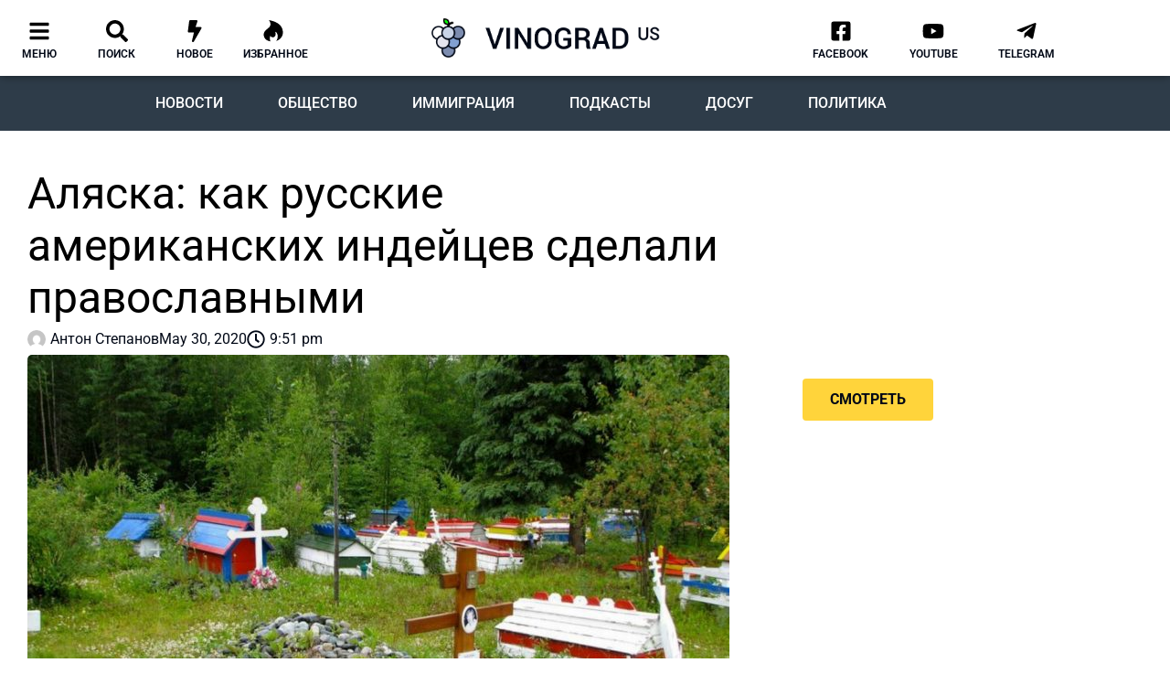

--- FILE ---
content_type: text/html; charset=UTF-8
request_url: https://vinograd.us/aljaska-kak-russkie-amerikanskih-indejcev-sdelali-pravoslavnymi/
body_size: 87487
content:
<!doctype html>
<html lang="en-US" prefix="og: https://ogp.me/ns#">
<head>
	<meta charset="UTF-8">
	<meta name="viewport" content="width=device-width, initial-scale=1">
	<link rel="profile" href="https://gmpg.org/xfn/11">
	
<!-- Search Engine Optimization by Rank Math - https://rankmath.com/ -->
<title>Аляска: как русские американских индейцев сделали православными</title>
<meta name="description" content="Русские обратили в православие инуитов, алеутов и атабасков. Также: почему кладбища Аляски заполнены крошечными разноцветными домиками с крестами на них?"/>
<meta name="robots" content="follow, index, max-snippet:-1, max-video-preview:-1, max-image-preview:large"/>
<link rel="canonical" href="https://vinograd.us/aljaska-kak-russkie-amerikanskih-indejcev-sdelali-pravoslavnymi/" />
<meta property="og:locale" content="en_US" />
<meta property="og:type" content="article" />
<meta property="og:title" content="Аляска: как русские американских индейцев сделали православными" />
<meta property="og:description" content="Русские обратили в православие инуитов, алеутов и атабасков. Также: почему кладбища Аляски заполнены крошечными разноцветными домиками с крестами на них?" />
<meta property="og:url" content="https://vinograd.us/aljaska-kak-russkie-amerikanskih-indejcev-sdelali-pravoslavnymi/" />
<meta property="og:site_name" content="Vinograd.us" />
<meta property="article:publisher" content="https://www.facebook.com/vinograd.usa/" />
<meta property="article:tag" content="Аляска" />
<meta property="article:tag" content="американские индейцы" />
<meta property="article:tag" content="коренные жители сша" />
<meta property="article:section" content="Общество" />
<meta property="og:updated_time" content="2020-07-13T15:14:44-04:00" />
<meta property="fb:app_id" content="468567710532488" />
<meta property="og:image" content="https://vinograd.us/wp-content/uploads/2020/05/2020-06-09.jpg" />
<meta property="og:image:secure_url" content="https://vinograd.us/wp-content/uploads/2020/05/2020-06-09.jpg" />
<meta property="og:image:width" content="1200" />
<meta property="og:image:height" content="700" />
<meta property="og:image:alt" content="аляска" />
<meta property="og:image:type" content="image/jpeg" />
<meta property="article:published_time" content="2020-05-30T21:51:41-04:00" />
<meta property="article:modified_time" content="2020-07-13T15:14:44-04:00" />
<meta name="twitter:card" content="summary_large_image" />
<meta name="twitter:title" content="Аляска: как русские американских индейцев сделали православными" />
<meta name="twitter:description" content="Русские обратили в православие инуитов, алеутов и атабасков. Также: почему кладбища Аляски заполнены крошечными разноцветными домиками с крестами на них?" />
<meta name="twitter:image" content="https://vinograd.us/wp-content/uploads/2020/05/2020-06-09.jpg" />
<meta name="twitter:label1" content="Written by" />
<meta name="twitter:data1" content="Антон Степанов" />
<meta name="twitter:label2" content="Time to read" />
<meta name="twitter:data2" content="8 minutes" />
<script type="application/ld+json" class="rank-math-schema">{"@context":"https://schema.org","@graph":[{"@type":"Organization","@id":"https://vinograd.us/#organization","name":"Vinograd.us","url":"https://vinograd.us","sameAs":["https://www.facebook.com/vinograd.usa/"]},{"@type":"WebSite","@id":"https://vinograd.us/#website","url":"https://vinograd.us","name":"Vinograd.us","publisher":{"@id":"https://vinograd.us/#organization"},"inLanguage":"en-US"},{"@type":"ImageObject","@id":"https://vinograd.us/wp-content/uploads/2020/05/2020-06-09.jpg","url":"https://vinograd.us/wp-content/uploads/2020/05/2020-06-09.jpg","width":"1200","height":"700","inLanguage":"en-US"},{"@type":"BreadcrumbList","@id":"https://vinograd.us/aljaska-kak-russkie-amerikanskih-indejcev-sdelali-pravoslavnymi/#breadcrumb","itemListElement":[{"@type":"ListItem","position":"1","item":{"@id":"https://vinograd.us","name":"\u0413\u043b\u0430\u0432\u043d\u0430\u044f"}},{"@type":"ListItem","position":"2","item":{"@id":"https://vinograd.us/category/obshestvo/","name":"\u041e\u0431\u0449\u0435\u0441\u0442\u0432\u043e"}},{"@type":"ListItem","position":"3","item":{"@id":"https://vinograd.us/aljaska-kak-russkie-amerikanskih-indejcev-sdelali-pravoslavnymi/","name":"\u0410\u043b\u044f\u0441\u043a\u0430: \u043a\u0430\u043a \u0440\u0443\u0441\u0441\u043a\u0438\u0435 \u0430\u043c\u0435\u0440\u0438\u043a\u0430\u043d\u0441\u043a\u0438\u0445 \u0438\u043d\u0434\u0435\u0439\u0446\u0435\u0432 \u0441\u0434\u0435\u043b\u0430\u043b\u0438 \u043f\u0440\u0430\u0432\u043e\u0441\u043b\u0430\u0432\u043d\u044b\u043c\u0438"}}]},{"@type":"WebPage","@id":"https://vinograd.us/aljaska-kak-russkie-amerikanskih-indejcev-sdelali-pravoslavnymi/#webpage","url":"https://vinograd.us/aljaska-kak-russkie-amerikanskih-indejcev-sdelali-pravoslavnymi/","name":"\u0410\u043b\u044f\u0441\u043a\u0430: \u043a\u0430\u043a \u0440\u0443\u0441\u0441\u043a\u0438\u0435 \u0430\u043c\u0435\u0440\u0438\u043a\u0430\u043d\u0441\u043a\u0438\u0445 \u0438\u043d\u0434\u0435\u0439\u0446\u0435\u0432 \u0441\u0434\u0435\u043b\u0430\u043b\u0438 \u043f\u0440\u0430\u0432\u043e\u0441\u043b\u0430\u0432\u043d\u044b\u043c\u0438","datePublished":"2020-05-30T21:51:41-04:00","dateModified":"2020-07-13T15:14:44-04:00","isPartOf":{"@id":"https://vinograd.us/#website"},"primaryImageOfPage":{"@id":"https://vinograd.us/wp-content/uploads/2020/05/2020-06-09.jpg"},"inLanguage":"en-US","breadcrumb":{"@id":"https://vinograd.us/aljaska-kak-russkie-amerikanskih-indejcev-sdelali-pravoslavnymi/#breadcrumb"}},{"@type":"Person","@id":"https://vinograd.us/author/anton-stepanov/","name":"\u0410\u043d\u0442\u043e\u043d \u0421\u0442\u0435\u043f\u0430\u043d\u043e\u0432","url":"https://vinograd.us/author/anton-stepanov/","image":{"@type":"ImageObject","@id":"https://secure.gravatar.com/avatar/3190320c8859314f68b3ae61fee236716566431823e14502364b25eb0bc41f46?s=96&amp;d=mm&amp;r=g","url":"https://secure.gravatar.com/avatar/3190320c8859314f68b3ae61fee236716566431823e14502364b25eb0bc41f46?s=96&amp;d=mm&amp;r=g","caption":"\u0410\u043d\u0442\u043e\u043d \u0421\u0442\u0435\u043f\u0430\u043d\u043e\u0432","inLanguage":"en-US"},"sameAs":["http://matrena0007@gmail.com"],"worksFor":{"@id":"https://vinograd.us/#organization"}},{"@type":"Article","headline":"\u0410\u043b\u044f\u0441\u043a\u0430: \u043a\u0430\u043a \u0440\u0443\u0441\u0441\u043a\u0438\u0435 \u0430\u043c\u0435\u0440\u0438\u043a\u0430\u043d\u0441\u043a\u0438\u0445 \u0438\u043d\u0434\u0435\u0439\u0446\u0435\u0432 \u0441\u0434\u0435\u043b\u0430\u043b\u0438 \u043f\u0440\u0430\u0432\u043e\u0441\u043b\u0430\u0432\u043d\u044b\u043c\u0438","keywords":"\u0430\u043b\u044f\u0441\u043a\u0430,\u0440\u0443\u0441\u0441\u043a\u0438\u0435","datePublished":"2020-05-30T21:51:41-04:00","dateModified":"2020-07-13T15:14:44-04:00","articleSection":"\u041b\u044e\u0434\u0438, \u041e\u0431\u0449\u0435\u0441\u0442\u0432\u043e","author":{"@id":"https://vinograd.us/author/anton-stepanov/","name":"\u0410\u043d\u0442\u043e\u043d \u0421\u0442\u0435\u043f\u0430\u043d\u043e\u0432"},"publisher":{"@id":"https://vinograd.us/#organization"},"description":"\u0420\u0443\u0441\u0441\u043a\u0438\u0435 \u043e\u0431\u0440\u0430\u0442\u0438\u043b\u0438 \u0432 \u043f\u0440\u0430\u0432\u043e\u0441\u043b\u0430\u0432\u0438\u0435 \u0438\u043d\u0443\u0438\u0442\u043e\u0432, \u0430\u043b\u0435\u0443\u0442\u043e\u0432 \u0438 \u0430\u0442\u0430\u0431\u0430\u0441\u043a\u043e\u0432. \u0422\u0430\u043a\u0436\u0435: \u043f\u043e\u0447\u0435\u043c\u0443 \u043a\u043b\u0430\u0434\u0431\u0438\u0449\u0430 \u0410\u043b\u044f\u0441\u043a\u0438 \u0437\u0430\u043f\u043e\u043b\u043d\u0435\u043d\u044b \u043a\u0440\u043e\u0448\u0435\u0447\u043d\u044b\u043c\u0438 \u0440\u0430\u0437\u043d\u043e\u0446\u0432\u0435\u0442\u043d\u044b\u043c\u0438 \u0434\u043e\u043c\u0438\u043a\u0430\u043c\u0438 \u0441 \u043a\u0440\u0435\u0441\u0442\u0430\u043c\u0438 \u043d\u0430 \u043d\u0438\u0445?","name":"\u0410\u043b\u044f\u0441\u043a\u0430: \u043a\u0430\u043a \u0440\u0443\u0441\u0441\u043a\u0438\u0435 \u0430\u043c\u0435\u0440\u0438\u043a\u0430\u043d\u0441\u043a\u0438\u0445 \u0438\u043d\u0434\u0435\u0439\u0446\u0435\u0432 \u0441\u0434\u0435\u043b\u0430\u043b\u0438 \u043f\u0440\u0430\u0432\u043e\u0441\u043b\u0430\u0432\u043d\u044b\u043c\u0438","@id":"https://vinograd.us/aljaska-kak-russkie-amerikanskih-indejcev-sdelali-pravoslavnymi/#richSnippet","isPartOf":{"@id":"https://vinograd.us/aljaska-kak-russkie-amerikanskih-indejcev-sdelali-pravoslavnymi/#webpage"},"image":{"@id":"https://vinograd.us/wp-content/uploads/2020/05/2020-06-09.jpg"},"inLanguage":"en-US","mainEntityOfPage":{"@id":"https://vinograd.us/aljaska-kak-russkie-amerikanskih-indejcev-sdelali-pravoslavnymi/#webpage"}}]}</script>
<!-- /Rank Math WordPress SEO plugin -->

<link rel="alternate" type="application/rss+xml" title="Vinograd.us &raquo; Feed" href="https://vinograd.us/feed/" />
<link rel="alternate" type="application/rss+xml" title="Vinograd.us &raquo; Comments Feed" href="https://vinograd.us/comments/feed/" />
<link rel="alternate" type="application/rss+xml" title="Vinograd.us &raquo; Аляска: как русские американских индейцев сделали православными Comments Feed" href="https://vinograd.us/aljaska-kak-russkie-amerikanskih-indejcev-sdelali-pravoslavnymi/feed/" />
<link rel="alternate" title="oEmbed (JSON)" type="application/json+oembed" href="https://vinograd.us/wp-json/oembed/1.0/embed?url=https%3A%2F%2Fvinograd.us%2Faljaska-kak-russkie-amerikanskih-indejcev-sdelali-pravoslavnymi%2F" />
<link rel="alternate" title="oEmbed (XML)" type="text/xml+oembed" href="https://vinograd.us/wp-json/oembed/1.0/embed?url=https%3A%2F%2Fvinograd.us%2Faljaska-kak-russkie-amerikanskih-indejcev-sdelali-pravoslavnymi%2F&#038;format=xml" />

<link data-optimized="2" rel="stylesheet" href="https://vinograd.us/wp-content/litespeed/css/19623e5ab2929022355776f3aeaee0d4.css?ver=e321b" />
































<script src="https://vinograd.us/wp-includes/js/jquery/jquery.min.js" id="jquery-core-js"></script>
<script src="https://vinograd.us/wp-includes/js/jquery/jquery-migrate.min.js" id="jquery-migrate-js"></script>
<link rel="https://api.w.org/" href="https://vinograd.us/wp-json/" /><link rel="alternate" title="JSON" type="application/json" href="https://vinograd.us/wp-json/wp/v2/posts/37682" /><link rel="EditURI" type="application/rsd+xml" title="RSD" href="https://vinograd.us/xmlrpc.php?rsd" />

<link rel='shortlink' href='https://vinograd.us/?p=37682' />
<!-- Google Tag Manager -->
<script>(function(w,d,s,l,i){w[l]=w[l]||[];w[l].push({'gtm.start':
new Date().getTime(),event:'gtm.js'});var f=d.getElementsByTagName(s)[0],
j=d.createElement(s),dl=l!='dataLayer'?'&l='+l:'';j.async=true;j.src=
'https://www.googletagmanager.com/gtm.js?id='+i+dl;f.parentNode.insertBefore(j,f);
})(window,document,'script','dataLayer','GTM-WHLBDTH');</script>
<!-- End Google Tag Manager -->

<script data-ad-client="ca-pub-4124519893597585" async src="https://pagead2.googlesyndication.com/pagead/js/adsbygoogle.js"></script>

<meta name="facebook-domain-verification" content="05kub9wlnzxwmjrsbtvcwf0c4j27x3" /><meta name="generator" content="Elementor 3.34.1; features: e_font_icon_svg, additional_custom_breakpoints; settings: css_print_method-external, google_font-enabled, font_display-auto">
			
			<link rel="icon" href="https://vinograd.us/wp-content/uploads/2020/02/site_icon-150x150.png" sizes="32x32" />
<link rel="icon" href="https://vinograd.us/wp-content/uploads/2020/02/site_icon.png" sizes="192x192" />
<link rel="apple-touch-icon" href="https://vinograd.us/wp-content/uploads/2020/02/site_icon.png" />
<meta name="msapplication-TileImage" content="https://vinograd.us/wp-content/uploads/2020/02/site_icon.png" />
</head>
<body class="wp-singular post-template-default single single-post postid-37682 single-format-standard wp-custom-logo wp-embed-responsive wp-theme-hello-elementor hello-elementor-default elementor-default elementor-template-full-width elementor-kit-32588 elementor-page-9142">

<!-- Google Tag Manager (noscript) -->
<noscript><iframe data-lazyloaded="1" src="about:blank" data-src="https://www.googletagmanager.com/ns.html?id=GTM-WHLBDTH"
height="0" width="0" style="display:none;visibility:hidden"></iframe><noscript><iframe src="https://www.googletagmanager.com/ns.html?id=GTM-WHLBDTH"
height="0" width="0" style="display:none;visibility:hidden"></iframe></noscript></noscript>
<!-- End Google Tag Manager (noscript) -->

<!-- Radio -->
<script type="text/javascript" src="https://widgets.radioheart.ru/static/js/manifest.js"></script>
<script type="text/javascript" src="https://widgets.radioheart.ru/static/js/vendor.js"></script>
<script type="text/javascript" src="https://widgets.radioheart.ru/static/js/app.js"></script>
<!-- END Radio -->
<a class="skip-link screen-reader-text" href="#content">Skip to content</a>

		<header data-elementor-type="header" data-elementor-id="9961" class="elementor elementor-9961 elementor-location-header" data-elementor-post-type="elementor_library">
					<section class="elementor-section elementor-top-section elementor-element elementor-element-96308f6 elementor-section-content-middle elementor-hidden-phone elementor-section-boxed elementor-section-height-default elementor-section-height-default" data-id="96308f6" data-element_type="section" data-settings="{&quot;jet_parallax_layout_list&quot;:[{&quot;jet_parallax_layout_image&quot;:{&quot;url&quot;:&quot;&quot;,&quot;id&quot;:&quot;&quot;,&quot;size&quot;:&quot;&quot;},&quot;_id&quot;:&quot;425fa7a&quot;,&quot;jet_parallax_layout_image_tablet&quot;:{&quot;url&quot;:&quot;&quot;,&quot;id&quot;:&quot;&quot;,&quot;size&quot;:&quot;&quot;},&quot;jet_parallax_layout_image_mobile&quot;:{&quot;url&quot;:&quot;&quot;,&quot;id&quot;:&quot;&quot;,&quot;size&quot;:&quot;&quot;},&quot;jet_parallax_layout_speed&quot;:{&quot;unit&quot;:&quot;%&quot;,&quot;size&quot;:50,&quot;sizes&quot;:[]},&quot;jet_parallax_layout_type&quot;:&quot;scroll&quot;,&quot;jet_parallax_layout_direction&quot;:&quot;1&quot;,&quot;jet_parallax_layout_fx_direction&quot;:null,&quot;jet_parallax_layout_z_index&quot;:&quot;&quot;,&quot;jet_parallax_layout_bg_x&quot;:50,&quot;jet_parallax_layout_bg_x_tablet&quot;:&quot;&quot;,&quot;jet_parallax_layout_bg_x_mobile&quot;:&quot;&quot;,&quot;jet_parallax_layout_bg_y&quot;:50,&quot;jet_parallax_layout_bg_y_tablet&quot;:&quot;&quot;,&quot;jet_parallax_layout_bg_y_mobile&quot;:&quot;&quot;,&quot;jet_parallax_layout_bg_size&quot;:&quot;auto&quot;,&quot;jet_parallax_layout_bg_size_tablet&quot;:&quot;&quot;,&quot;jet_parallax_layout_bg_size_mobile&quot;:&quot;&quot;,&quot;jet_parallax_layout_animation_prop&quot;:&quot;transform&quot;,&quot;jet_parallax_layout_on&quot;:[&quot;desktop&quot;,&quot;tablet&quot;]}],&quot;background_background&quot;:&quot;classic&quot;,&quot;motion_fx_motion_fx_scrolling&quot;:&quot;yes&quot;,&quot;motion_fx_devices&quot;:[&quot;desktop&quot;],&quot;sticky&quot;:&quot;top&quot;,&quot;sticky_on&quot;:[&quot;desktop&quot;],&quot;sticky_offset&quot;:0,&quot;sticky_effects_offset&quot;:0,&quot;sticky_anchor_link_offset&quot;:0}">
						<div class="elementor-container elementor-column-gap-no">
					<div class="elementor-column elementor-col-33 elementor-top-column elementor-element elementor-element-647d99c" data-id="647d99c" data-element_type="column">
			<div class="elementor-widget-wrap elementor-element-populated">
						<section class="elementor-section elementor-inner-section elementor-element elementor-element-7b6f5c6 elementor-section-content-middle elementor-section-boxed elementor-section-height-default elementor-section-height-default" data-id="7b6f5c6" data-element_type="section" data-settings="{&quot;jet_parallax_layout_list&quot;:[{&quot;jet_parallax_layout_image&quot;:{&quot;url&quot;:&quot;&quot;,&quot;id&quot;:&quot;&quot;,&quot;size&quot;:&quot;&quot;},&quot;_id&quot;:&quot;2edae34&quot;,&quot;jet_parallax_layout_image_tablet&quot;:{&quot;url&quot;:&quot;&quot;,&quot;id&quot;:&quot;&quot;,&quot;size&quot;:&quot;&quot;},&quot;jet_parallax_layout_image_mobile&quot;:{&quot;url&quot;:&quot;&quot;,&quot;id&quot;:&quot;&quot;,&quot;size&quot;:&quot;&quot;},&quot;jet_parallax_layout_speed&quot;:{&quot;unit&quot;:&quot;%&quot;,&quot;size&quot;:50,&quot;sizes&quot;:[]},&quot;jet_parallax_layout_type&quot;:&quot;scroll&quot;,&quot;jet_parallax_layout_direction&quot;:&quot;1&quot;,&quot;jet_parallax_layout_fx_direction&quot;:null,&quot;jet_parallax_layout_z_index&quot;:&quot;&quot;,&quot;jet_parallax_layout_bg_x&quot;:50,&quot;jet_parallax_layout_bg_x_tablet&quot;:&quot;&quot;,&quot;jet_parallax_layout_bg_x_mobile&quot;:&quot;&quot;,&quot;jet_parallax_layout_bg_y&quot;:50,&quot;jet_parallax_layout_bg_y_tablet&quot;:&quot;&quot;,&quot;jet_parallax_layout_bg_y_mobile&quot;:&quot;&quot;,&quot;jet_parallax_layout_bg_size&quot;:&quot;auto&quot;,&quot;jet_parallax_layout_bg_size_tablet&quot;:&quot;&quot;,&quot;jet_parallax_layout_bg_size_mobile&quot;:&quot;&quot;,&quot;jet_parallax_layout_animation_prop&quot;:&quot;transform&quot;,&quot;jet_parallax_layout_on&quot;:[&quot;desktop&quot;,&quot;tablet&quot;]}]}">
						<div class="elementor-container elementor-column-gap-default">
					<div class="elementor-column elementor-col-20 elementor-inner-column elementor-element elementor-element-c521042" data-id="c521042" data-element_type="column">
			<div class="elementor-widget-wrap elementor-element-populated">
						<div class="elementor-element elementor-element-ea46858 elementor-view-default elementor-widget elementor-widget-icon" data-id="ea46858" data-element_type="widget" data-widget_type="icon.default">
				<div class="elementor-widget-container">
							<div class="elementor-icon-wrapper">
			<a class="elementor-icon" href="#elementor-action%3Aaction%3Dpopup%3Aopen%26settings%3DeyJpZCI6Ijg0ODQiLCJ0b2dnbGUiOmZhbHNlfQ%3D%3D">
			<svg aria-hidden="true" class="e-font-icon-svg e-fas-bars" viewBox="0 0 448 512" xmlns="http://www.w3.org/2000/svg"><path d="M16 132h416c8.837 0 16-7.163 16-16V76c0-8.837-7.163-16-16-16H16C7.163 60 0 67.163 0 76v40c0 8.837 7.163 16 16 16zm0 160h416c8.837 0 16-7.163 16-16v-40c0-8.837-7.163-16-16-16H16c-8.837 0-16 7.163-16 16v40c0 8.837 7.163 16 16 16zm0 160h416c8.837 0 16-7.163 16-16v-40c0-8.837-7.163-16-16-16H16c-8.837 0-16 7.163-16 16v40c0 8.837 7.163 16 16 16z"></path></svg>			</a>
		</div>
						</div>
				</div>
				<div class="elementor-element elementor-element-0031d63 elementor-widget elementor-widget-heading" data-id="0031d63" data-element_type="widget" data-widget_type="heading.default">
				<div class="elementor-widget-container">
					<div class="elementor-heading-title elementor-size-default"><a href="#elementor-action%3Aaction%3Dpopup%3Aopen%26settings%3DeyJpZCI6Ijg0ODQiLCJ0b2dnbGUiOmZhbHNlfQ%3D%3D">меню</a></div>				</div>
				</div>
					</div>
		</div>
				<div class="elementor-column elementor-col-20 elementor-inner-column elementor-element elementor-element-fa013ed" data-id="fa013ed" data-element_type="column">
			<div class="elementor-widget-wrap elementor-element-populated">
						<div class="elementor-element elementor-element-2b38187 elementor-view-default elementor-widget elementor-widget-icon" data-id="2b38187" data-element_type="widget" data-widget_type="icon.default">
				<div class="elementor-widget-container">
							<div class="elementor-icon-wrapper">
			<a class="elementor-icon" href="#elementor-action%3Aaction%3Dpopup%3Aopen%26settings%3DeyJpZCI6IjM1ODMxIiwidG9nZ2xlIjpmYWxzZX0%3D">
			<svg aria-hidden="true" class="e-font-icon-svg e-fas-search" viewBox="0 0 512 512" xmlns="http://www.w3.org/2000/svg"><path d="M505 442.7L405.3 343c-4.5-4.5-10.6-7-17-7H372c27.6-35.3 44-79.7 44-128C416 93.1 322.9 0 208 0S0 93.1 0 208s93.1 208 208 208c48.3 0 92.7-16.4 128-44v16.3c0 6.4 2.5 12.5 7 17l99.7 99.7c9.4 9.4 24.6 9.4 33.9 0l28.3-28.3c9.4-9.4 9.4-24.6.1-34zM208 336c-70.7 0-128-57.2-128-128 0-70.7 57.2-128 128-128 70.7 0 128 57.2 128 128 0 70.7-57.2 128-128 128z"></path></svg>			</a>
		</div>
						</div>
				</div>
				<div class="elementor-element elementor-element-7f87d5f elementor-widget elementor-widget-heading" data-id="7f87d5f" data-element_type="widget" data-widget_type="heading.default">
				<div class="elementor-widget-container">
					<div class="elementor-heading-title elementor-size-default"><a href="#elementor-action%3Aaction%3Dpopup%3Aopen%26settings%3DeyJpZCI6IjM1ODMxIiwidG9nZ2xlIjpmYWxzZX0%3D">поиск</a></div>				</div>
				</div>
					</div>
		</div>
				<div class="elementor-column elementor-col-20 elementor-inner-column elementor-element elementor-element-4c8cf50" data-id="4c8cf50" data-element_type="column">
			<div class="elementor-widget-wrap elementor-element-populated">
						<div class="elementor-element elementor-element-5445a0a elementor-view-default elementor-widget elementor-widget-icon" data-id="5445a0a" data-element_type="widget" data-widget_type="icon.default">
				<div class="elementor-widget-container">
							<div class="elementor-icon-wrapper">
			<a class="elementor-icon" href="https://vinograd.us/novoe/">
			<svg aria-hidden="true" class="e-font-icon-svg e-fas-bolt" viewBox="0 0 320 512" xmlns="http://www.w3.org/2000/svg"><path d="M296 160H180.6l42.6-129.8C227.2 15 215.7 0 200 0H56C44 0 33.8 8.9 32.2 20.8l-32 240C-1.7 275.2 9.5 288 24 288h118.7L96.6 482.5c-3.6 15.2 8 29.5 23.3 29.5 8.4 0 16.4-4.4 20.8-12l176-304c9.3-15.9-2.2-36-20.7-36z"></path></svg>			</a>
		</div>
						</div>
				</div>
				<div class="elementor-element elementor-element-29d0573 elementor-widget elementor-widget-heading" data-id="29d0573" data-element_type="widget" data-widget_type="heading.default">
				<div class="elementor-widget-container">
					<div class="elementor-heading-title elementor-size-default"><a href="https://vinograd.us/novoe/">новое</a></div>				</div>
				</div>
					</div>
		</div>
				<div class="elementor-column elementor-col-20 elementor-inner-column elementor-element elementor-element-e9f097e" data-id="e9f097e" data-element_type="column">
			<div class="elementor-widget-wrap elementor-element-populated">
						<div class="elementor-element elementor-element-7f57a66 elementor-view-default elementor-widget elementor-widget-icon" data-id="7f57a66" data-element_type="widget" data-widget_type="icon.default">
				<div class="elementor-widget-container">
							<div class="elementor-icon-wrapper">
			<a class="elementor-icon" href="https://vinograd.us/izbrannoe/">
			<svg aria-hidden="true" class="e-font-icon-svg e-fab-hotjar" viewBox="0 0 448 512" xmlns="http://www.w3.org/2000/svg"><path d="M414.9 161.5C340.2 29 121.1 0 121.1 0S222.2 110.4 93 197.7C11.3 252.8-21 324.4 14 402.6c26.8 59.9 83.5 84.3 144.6 93.4-29.2-55.1-6.6-122.4-4.1-129.6 57.1 86.4 165 0 110.8-93.9 71 15.4 81.6 138.6 27.1 215.5 80.5-25.3 134.1-88.9 148.8-145.6 15.5-59.3 3.7-127.9-26.3-180.9z"></path></svg>			</a>
		</div>
						</div>
				</div>
				<div class="elementor-element elementor-element-1bc0fa0 elementor-widget elementor-widget-heading" data-id="1bc0fa0" data-element_type="widget" data-widget_type="heading.default">
				<div class="elementor-widget-container">
					<div class="elementor-heading-title elementor-size-default"><a href="https://vinograd.us/izbrannoe/">Избранное</a></div>				</div>
				</div>
					</div>
		</div>
				<div class="elementor-column elementor-col-20 elementor-inner-column elementor-element elementor-element-63b41cb elementor-hidden-desktop" data-id="63b41cb" data-element_type="column">
			<div class="elementor-widget-wrap elementor-element-populated">
						<div class="elementor-element elementor-element-bf49da9 elementor-view-default elementor-widget elementor-widget-icon" data-id="bf49da9" data-element_type="widget" data-widget_type="icon.default">
				<div class="elementor-widget-container">
							<div class="elementor-icon-wrapper">
			<a class="elementor-icon" href="#elementor-action%3Aaction%3Dpopup%3Aopen%26settings%3DeyJpZCI6Ijg0ODQiLCJ0b2dnbGUiOmZhbHNlfQ%3D%3D">
			<svg aria-hidden="true" class="e-font-icon-svg e-fas-microphone-alt" viewBox="0 0 352 512" xmlns="http://www.w3.org/2000/svg"><path d="M336 192h-16c-8.84 0-16 7.16-16 16v48c0 74.8-64.49 134.82-140.79 127.38C96.71 376.89 48 317.11 48 250.3V208c0-8.84-7.16-16-16-16H16c-8.84 0-16 7.16-16 16v40.16c0 89.64 63.97 169.55 152 181.69V464H96c-8.84 0-16 7.16-16 16v16c0 8.84 7.16 16 16 16h160c8.84 0 16-7.16 16-16v-16c0-8.84-7.16-16-16-16h-56v-33.77C285.71 418.47 352 344.9 352 256v-48c0-8.84-7.16-16-16-16zM176 352c53.02 0 96-42.98 96-96h-85.33c-5.89 0-10.67-3.58-10.67-8v-16c0-4.42 4.78-8 10.67-8H272v-32h-85.33c-5.89 0-10.67-3.58-10.67-8v-16c0-4.42 4.78-8 10.67-8H272v-32h-85.33c-5.89 0-10.67-3.58-10.67-8v-16c0-4.42 4.78-8 10.67-8H272c0-53.02-42.98-96-96-96S80 42.98 80 96v160c0 53.02 42.98 96 96 96z"></path></svg>			</a>
		</div>
						</div>
				</div>
				<div class="elementor-element elementor-element-52e88f1 elementor-widget elementor-widget-heading" data-id="52e88f1" data-element_type="widget" data-widget_type="heading.default">
				<div class="elementor-widget-container">
					<div class="elementor-heading-title elementor-size-default">радио</div>				</div>
				</div>
					</div>
		</div>
					</div>
		</section>
					</div>
		</div>
				<div class="elementor-column elementor-col-33 elementor-top-column elementor-element elementor-element-aeff804" data-id="aeff804" data-element_type="column">
			<div class="elementor-widget-wrap elementor-element-populated">
						<div class="elementor-element elementor-element-2eadad1 elementor-widget elementor-widget-image" data-id="2eadad1" data-element_type="widget" data-widget_type="image.default">
				<div class="elementor-widget-container">
																<a href="https://vinograd.us">
							<img data-lazyloaded="1" src="[data-uri]" loading="lazy" width="699" height="120" data-src="https://vinograd.us/wp-content/uploads/2019/08/logo_vinograd.png" class="attachment-medium_large size-medium_large wp-image-34191" alt="" /><noscript><img loading="lazy" width="699" height="120" src="https://vinograd.us/wp-content/uploads/2019/08/logo_vinograd.png" class="attachment-medium_large size-medium_large wp-image-34191" alt="" /></noscript>								</a>
															</div>
				</div>
					</div>
		</div>
				<div class="elementor-column elementor-col-33 elementor-top-column elementor-element elementor-element-852264a" data-id="852264a" data-element_type="column">
			<div class="elementor-widget-wrap elementor-element-populated">
						<section class="elementor-section elementor-inner-section elementor-element elementor-element-6f3d081 elementor-section-content-middle elementor-section-boxed elementor-section-height-default elementor-section-height-default" data-id="6f3d081" data-element_type="section" data-settings="{&quot;jet_parallax_layout_list&quot;:[{&quot;jet_parallax_layout_image&quot;:{&quot;url&quot;:&quot;&quot;,&quot;id&quot;:&quot;&quot;,&quot;size&quot;:&quot;&quot;},&quot;_id&quot;:&quot;2edae34&quot;,&quot;jet_parallax_layout_image_tablet&quot;:{&quot;url&quot;:&quot;&quot;,&quot;id&quot;:&quot;&quot;,&quot;size&quot;:&quot;&quot;},&quot;jet_parallax_layout_image_mobile&quot;:{&quot;url&quot;:&quot;&quot;,&quot;id&quot;:&quot;&quot;,&quot;size&quot;:&quot;&quot;},&quot;jet_parallax_layout_speed&quot;:{&quot;unit&quot;:&quot;%&quot;,&quot;size&quot;:50,&quot;sizes&quot;:[]},&quot;jet_parallax_layout_type&quot;:&quot;scroll&quot;,&quot;jet_parallax_layout_direction&quot;:&quot;1&quot;,&quot;jet_parallax_layout_fx_direction&quot;:null,&quot;jet_parallax_layout_z_index&quot;:&quot;&quot;,&quot;jet_parallax_layout_bg_x&quot;:50,&quot;jet_parallax_layout_bg_x_tablet&quot;:&quot;&quot;,&quot;jet_parallax_layout_bg_x_mobile&quot;:&quot;&quot;,&quot;jet_parallax_layout_bg_y&quot;:50,&quot;jet_parallax_layout_bg_y_tablet&quot;:&quot;&quot;,&quot;jet_parallax_layout_bg_y_mobile&quot;:&quot;&quot;,&quot;jet_parallax_layout_bg_size&quot;:&quot;auto&quot;,&quot;jet_parallax_layout_bg_size_tablet&quot;:&quot;&quot;,&quot;jet_parallax_layout_bg_size_mobile&quot;:&quot;&quot;,&quot;jet_parallax_layout_animation_prop&quot;:&quot;transform&quot;,&quot;jet_parallax_layout_on&quot;:[&quot;desktop&quot;,&quot;tablet&quot;]}]}">
						<div class="elementor-container elementor-column-gap-default">
					<div class="elementor-column elementor-col-20 elementor-inner-column elementor-element elementor-element-2f7407e" data-id="2f7407e" data-element_type="column">
			<div class="elementor-widget-wrap">
							</div>
		</div>
				<div class="elementor-column elementor-col-20 elementor-inner-column elementor-element elementor-element-432019d elementor-hidden-desktop" data-id="432019d" data-element_type="column">
			<div class="elementor-widget-wrap">
							</div>
		</div>
				<div class="elementor-column elementor-col-20 elementor-inner-column elementor-element elementor-element-eebaf4c" data-id="eebaf4c" data-element_type="column">
			<div class="elementor-widget-wrap elementor-element-populated">
						<div class="elementor-element elementor-element-5f90d7b elementor-view-default elementor-widget elementor-widget-icon" data-id="5f90d7b" data-element_type="widget" data-widget_type="icon.default">
				<div class="elementor-widget-container">
							<div class="elementor-icon-wrapper">
			<a class="elementor-icon" href="https://www.facebook.com/vinograd.usa">
			<svg aria-hidden="true" class="e-font-icon-svg e-fab-facebook-square" viewBox="0 0 448 512" xmlns="http://www.w3.org/2000/svg"><path d="M400 32H48A48 48 0 0 0 0 80v352a48 48 0 0 0 48 48h137.25V327.69h-63V256h63v-54.64c0-62.15 37-96.48 93.67-96.48 27.14 0 55.52 4.84 55.52 4.84v61h-31.27c-30.81 0-40.42 19.12-40.42 38.73V256h68.78l-11 71.69h-57.78V480H400a48 48 0 0 0 48-48V80a48 48 0 0 0-48-48z"></path></svg>			</a>
		</div>
						</div>
				</div>
				<div class="elementor-element elementor-element-8761726 elementor-widget elementor-widget-heading" data-id="8761726" data-element_type="widget" data-widget_type="heading.default">
				<div class="elementor-widget-container">
					<div class="elementor-heading-title elementor-size-default"><a href="https://www.facebook.com/vinograd.usa">Facebook</a></div>				</div>
				</div>
					</div>
		</div>
				<div class="elementor-column elementor-col-20 elementor-inner-column elementor-element elementor-element-6f1a4eb" data-id="6f1a4eb" data-element_type="column">
			<div class="elementor-widget-wrap elementor-element-populated">
						<div class="elementor-element elementor-element-dfc471f elementor-view-default elementor-widget elementor-widget-icon" data-id="dfc471f" data-element_type="widget" data-widget_type="icon.default">
				<div class="elementor-widget-container">
							<div class="elementor-icon-wrapper">
			<a class="elementor-icon" href="https://www.youtube.com/c/VINOGRADus">
			<svg aria-hidden="true" class="e-font-icon-svg e-fab-youtube" viewBox="0 0 576 512" xmlns="http://www.w3.org/2000/svg"><path d="M549.655 124.083c-6.281-23.65-24.787-42.276-48.284-48.597C458.781 64 288 64 288 64S117.22 64 74.629 75.486c-23.497 6.322-42.003 24.947-48.284 48.597-11.412 42.867-11.412 132.305-11.412 132.305s0 89.438 11.412 132.305c6.281 23.65 24.787 41.5 48.284 47.821C117.22 448 288 448 288 448s170.78 0 213.371-11.486c23.497-6.321 42.003-24.171 48.284-47.821 11.412-42.867 11.412-132.305 11.412-132.305s0-89.438-11.412-132.305zm-317.51 213.508V175.185l142.739 81.205-142.739 81.201z"></path></svg>			</a>
		</div>
						</div>
				</div>
				<div class="elementor-element elementor-element-04db3f6 elementor-widget elementor-widget-heading" data-id="04db3f6" data-element_type="widget" data-widget_type="heading.default">
				<div class="elementor-widget-container">
					<div class="elementor-heading-title elementor-size-default"><a href="https://www.youtube.com/c/VINOGRADus">Youtube</a></div>				</div>
				</div>
					</div>
		</div>
				<div class="elementor-column elementor-col-20 elementor-inner-column elementor-element elementor-element-0a7867a" data-id="0a7867a" data-element_type="column">
			<div class="elementor-widget-wrap elementor-element-populated">
						<div class="elementor-element elementor-element-7a3e69e elementor-view-default elementor-widget elementor-widget-icon" data-id="7a3e69e" data-element_type="widget" data-widget_type="icon.default">
				<div class="elementor-widget-container">
							<div class="elementor-icon-wrapper">
			<a class="elementor-icon" href="https://t.me/vinograd_us">
			<svg aria-hidden="true" class="e-font-icon-svg e-fab-telegram-plane" viewBox="0 0 448 512" xmlns="http://www.w3.org/2000/svg"><path d="M446.7 98.6l-67.6 318.8c-5.1 22.5-18.4 28.1-37.3 17.5l-103-75.9-49.7 47.8c-5.5 5.5-10.1 10.1-20.7 10.1l7.4-104.9 190.9-172.5c8.3-7.4-1.8-11.5-12.9-4.1L117.8 284 16.2 252.2c-22.1-6.9-22.5-22.1 4.6-32.7L418.2 66.4c18.4-6.9 34.5 4.1 28.5 32.2z"></path></svg>			</a>
		</div>
						</div>
				</div>
				<div class="elementor-element elementor-element-4e42f27 elementor-widget elementor-widget-heading" data-id="4e42f27" data-element_type="widget" data-widget_type="heading.default">
				<div class="elementor-widget-container">
					<div class="elementor-heading-title elementor-size-default"><a href="https://t.me/vinograd_us">Telegram</a></div>				</div>
				</div>
					</div>
		</div>
					</div>
		</section>
					</div>
		</div>
					</div>
		</section>
				<section class="elementor-section elementor-top-section elementor-element elementor-element-d25f021 elementor-section-content-middle elementor-hidden-phone elementor-section-boxed elementor-section-height-default elementor-section-height-default" data-id="d25f021" data-element_type="section" data-settings="{&quot;background_background&quot;:&quot;classic&quot;,&quot;jet_parallax_layout_list&quot;:[{&quot;jet_parallax_layout_image&quot;:{&quot;url&quot;:&quot;&quot;,&quot;id&quot;:&quot;&quot;,&quot;size&quot;:&quot;&quot;},&quot;_id&quot;:&quot;425fa7a&quot;,&quot;jet_parallax_layout_image_tablet&quot;:{&quot;url&quot;:&quot;&quot;,&quot;id&quot;:&quot;&quot;,&quot;size&quot;:&quot;&quot;},&quot;jet_parallax_layout_image_mobile&quot;:{&quot;url&quot;:&quot;&quot;,&quot;id&quot;:&quot;&quot;,&quot;size&quot;:&quot;&quot;},&quot;jet_parallax_layout_speed&quot;:{&quot;unit&quot;:&quot;%&quot;,&quot;size&quot;:50,&quot;sizes&quot;:[]},&quot;jet_parallax_layout_type&quot;:&quot;scroll&quot;,&quot;jet_parallax_layout_direction&quot;:&quot;1&quot;,&quot;jet_parallax_layout_fx_direction&quot;:null,&quot;jet_parallax_layout_z_index&quot;:&quot;&quot;,&quot;jet_parallax_layout_bg_x&quot;:50,&quot;jet_parallax_layout_bg_x_tablet&quot;:&quot;&quot;,&quot;jet_parallax_layout_bg_x_mobile&quot;:&quot;&quot;,&quot;jet_parallax_layout_bg_y&quot;:50,&quot;jet_parallax_layout_bg_y_tablet&quot;:&quot;&quot;,&quot;jet_parallax_layout_bg_y_mobile&quot;:&quot;&quot;,&quot;jet_parallax_layout_bg_size&quot;:&quot;auto&quot;,&quot;jet_parallax_layout_bg_size_tablet&quot;:&quot;&quot;,&quot;jet_parallax_layout_bg_size_mobile&quot;:&quot;&quot;,&quot;jet_parallax_layout_animation_prop&quot;:&quot;transform&quot;,&quot;jet_parallax_layout_on&quot;:[&quot;desktop&quot;,&quot;tablet&quot;]}]}">
						<div class="elementor-container elementor-column-gap-no">
					<div class="elementor-column elementor-col-100 elementor-top-column elementor-element elementor-element-702c9d1" data-id="702c9d1" data-element_type="column">
			<div class="elementor-widget-wrap elementor-element-populated">
						<div class="elementor-element elementor-element-faa659a elementor-nav-menu__align-center elementor-nav-menu--dropdown-none elementor-widget elementor-widget-nav-menu" data-id="faa659a" data-element_type="widget" data-settings="{&quot;layout&quot;:&quot;horizontal&quot;,&quot;submenu_icon&quot;:{&quot;value&quot;:&quot;&lt;svg aria-hidden=\&quot;true\&quot; class=\&quot;e-font-icon-svg e-fas-caret-down\&quot; viewBox=\&quot;0 0 320 512\&quot; xmlns=\&quot;http:\/\/www.w3.org\/2000\/svg\&quot;&gt;&lt;path d=\&quot;M31.3 192h257.3c17.8 0 26.7 21.5 14.1 34.1L174.1 354.8c-7.8 7.8-20.5 7.8-28.3 0L17.2 226.1C4.6 213.5 13.5 192 31.3 192z\&quot;&gt;&lt;\/path&gt;&lt;\/svg&gt;&quot;,&quot;library&quot;:&quot;fa-solid&quot;}}" data-widget_type="nav-menu.default">
				<div class="elementor-widget-container">
								<nav aria-label="Menu" class="elementor-nav-menu--main elementor-nav-menu__container elementor-nav-menu--layout-horizontal e--pointer-background e--animation-fade">
				<ul id="menu-1-faa659a" class="elementor-nav-menu"><li class="menu-item menu-item-type-post_type menu-item-object-page menu-item-34701"><a href="https://vinograd.us/novosti/" class="elementor-item">Новости</a></li>
<li class="menu-item menu-item-type-post_type menu-item-object-page menu-item-34702"><a href="https://vinograd.us/obshhestvo/" class="elementor-item">Общество</a></li>
<li class="menu-item menu-item-type-post_type menu-item-object-page menu-item-34703"><a href="https://vinograd.us/immigracija/" class="elementor-item">Иммиграция</a></li>
<li class="menu-item menu-item-type-post_type menu-item-object-page menu-item-37090"><a href="https://vinograd.us/podkast/" class="elementor-item">Подкасты</a></li>
<li class="menu-item menu-item-type-post_type menu-item-object-page menu-item-34704"><a href="https://vinograd.us/dosug/" class="elementor-item">Досуг</a></li>
<li class="menu-item menu-item-type-post_type menu-item-object-page menu-item-34700"><a href="https://vinograd.us/politika/" class="elementor-item">Политика</a></li>
</ul>			</nav>
						<nav class="elementor-nav-menu--dropdown elementor-nav-menu__container" aria-hidden="true">
				<ul id="menu-2-faa659a" class="elementor-nav-menu"><li class="menu-item menu-item-type-post_type menu-item-object-page menu-item-34701"><a href="https://vinograd.us/novosti/" class="elementor-item" tabindex="-1">Новости</a></li>
<li class="menu-item menu-item-type-post_type menu-item-object-page menu-item-34702"><a href="https://vinograd.us/obshhestvo/" class="elementor-item" tabindex="-1">Общество</a></li>
<li class="menu-item menu-item-type-post_type menu-item-object-page menu-item-34703"><a href="https://vinograd.us/immigracija/" class="elementor-item" tabindex="-1">Иммиграция</a></li>
<li class="menu-item menu-item-type-post_type menu-item-object-page menu-item-37090"><a href="https://vinograd.us/podkast/" class="elementor-item" tabindex="-1">Подкасты</a></li>
<li class="menu-item menu-item-type-post_type menu-item-object-page menu-item-34704"><a href="https://vinograd.us/dosug/" class="elementor-item" tabindex="-1">Досуг</a></li>
<li class="menu-item menu-item-type-post_type menu-item-object-page menu-item-34700"><a href="https://vinograd.us/politika/" class="elementor-item" tabindex="-1">Политика</a></li>
</ul>			</nav>
						</div>
				</div>
					</div>
		</div>
					</div>
		</section>
				<section class="elementor-section elementor-top-section elementor-element elementor-element-5dca861 elementor-section-content-middle elementor-hidden-desktop elementor-hidden-tablet elementor-section-boxed elementor-section-height-default elementor-section-height-default" data-id="5dca861" data-element_type="section" data-settings="{&quot;background_background&quot;:&quot;classic&quot;,&quot;jet_parallax_layout_list&quot;:[{&quot;jet_parallax_layout_image&quot;:{&quot;url&quot;:&quot;&quot;,&quot;id&quot;:&quot;&quot;,&quot;size&quot;:&quot;&quot;},&quot;_id&quot;:&quot;1b36085&quot;,&quot;jet_parallax_layout_image_tablet&quot;:{&quot;url&quot;:&quot;&quot;,&quot;id&quot;:&quot;&quot;,&quot;size&quot;:&quot;&quot;},&quot;jet_parallax_layout_image_mobile&quot;:{&quot;url&quot;:&quot;&quot;,&quot;id&quot;:&quot;&quot;,&quot;size&quot;:&quot;&quot;},&quot;jet_parallax_layout_speed&quot;:{&quot;unit&quot;:&quot;%&quot;,&quot;size&quot;:50,&quot;sizes&quot;:[]},&quot;jet_parallax_layout_type&quot;:&quot;scroll&quot;,&quot;jet_parallax_layout_direction&quot;:&quot;1&quot;,&quot;jet_parallax_layout_fx_direction&quot;:null,&quot;jet_parallax_layout_z_index&quot;:&quot;&quot;,&quot;jet_parallax_layout_bg_x&quot;:50,&quot;jet_parallax_layout_bg_x_tablet&quot;:&quot;&quot;,&quot;jet_parallax_layout_bg_x_mobile&quot;:&quot;&quot;,&quot;jet_parallax_layout_bg_y&quot;:50,&quot;jet_parallax_layout_bg_y_tablet&quot;:&quot;&quot;,&quot;jet_parallax_layout_bg_y_mobile&quot;:&quot;&quot;,&quot;jet_parallax_layout_bg_size&quot;:&quot;auto&quot;,&quot;jet_parallax_layout_bg_size_tablet&quot;:&quot;&quot;,&quot;jet_parallax_layout_bg_size_mobile&quot;:&quot;&quot;,&quot;jet_parallax_layout_animation_prop&quot;:&quot;transform&quot;,&quot;jet_parallax_layout_on&quot;:[&quot;desktop&quot;,&quot;tablet&quot;]}]}">
						<div class="elementor-container elementor-column-gap-default">
					<div class="elementor-column elementor-col-33 elementor-top-column elementor-element elementor-element-1bdb833" data-id="1bdb833" data-element_type="column">
			<div class="elementor-widget-wrap elementor-element-populated">
						<div class="elementor-element elementor-element-dc32370 elementor-view-default elementor-widget elementor-widget-icon" data-id="dc32370" data-element_type="widget" data-widget_type="icon.default">
				<div class="elementor-widget-container">
							<div class="elementor-icon-wrapper">
			<a class="elementor-icon" href="#elementor-action%3Aaction%3Dpopup%3Aopen%26settings%3DeyJpZCI6Ijg0ODUiLCJ0b2dnbGUiOmZhbHNlfQ%3D%3D">
			<svg xmlns="http://www.w3.org/2000/svg" width="30" height="24" viewBox="0 0 30 24"><g fill="#010816" fill-rule="evenodd"><path d="M0 0H30V4H0zM0 10H20V14H0zM0 20H30V24H0z"></path></g></svg>			</a>
		</div>
						</div>
				</div>
				<div class="elementor-element elementor-element-02e6aaf elementor-widget elementor-widget-heading" data-id="02e6aaf" data-element_type="widget" data-widget_type="heading.default">
				<div class="elementor-widget-container">
					<span class="elementor-heading-title elementor-size-default"><a href="#elementor-action%3Aaction%3Dpopup%3Aopen%26settings%3DeyJpZCI6Ijg0ODUiLCJ0b2dnbGUiOmZhbHNlfQ%3D%3D">меню</a></span>				</div>
				</div>
					</div>
		</div>
				<div class="elementor-column elementor-col-33 elementor-top-column elementor-element elementor-element-27a9cb9" data-id="27a9cb9" data-element_type="column">
			<div class="elementor-widget-wrap elementor-element-populated">
						<div class="elementor-element elementor-element-c77c4a2 elementor-widget elementor-widget-image" data-id="c77c4a2" data-element_type="widget" data-widget_type="image.default">
				<div class="elementor-widget-container">
																<a href="https://vinograd.us">
							<img data-lazyloaded="1" src="[data-uri]" loading="lazy" width="699" height="120" data-src="https://vinograd.us/wp-content/uploads/2019/08/logo_vinograd.png" class="attachment-medium_large size-medium_large wp-image-34191" alt="" /><noscript><img loading="lazy" width="699" height="120" src="https://vinograd.us/wp-content/uploads/2019/08/logo_vinograd.png" class="attachment-medium_large size-medium_large wp-image-34191" alt="" /></noscript>								</a>
															</div>
				</div>
					</div>
		</div>
				<div class="elementor-column elementor-col-33 elementor-top-column elementor-element elementor-element-ab2b4da" data-id="ab2b4da" data-element_type="column">
			<div class="elementor-widget-wrap elementor-element-populated">
						<div class="elementor-element elementor-element-ee92c91 elementor-view-default elementor-widget elementor-widget-icon" data-id="ee92c91" data-element_type="widget" data-widget_type="icon.default">
				<div class="elementor-widget-container">
							<div class="elementor-icon-wrapper">
			<a class="elementor-icon" href="#elementor-action%3Aaction%3Dpopup%3Aopen%26settings%3DeyJpZCI6IjM1ODMxIiwidG9nZ2xlIjpmYWxzZX0%3D">
			<svg aria-hidden="true" class="e-font-icon-svg e-fas-search" viewBox="0 0 512 512" xmlns="http://www.w3.org/2000/svg"><path d="M505 442.7L405.3 343c-4.5-4.5-10.6-7-17-7H372c27.6-35.3 44-79.7 44-128C416 93.1 322.9 0 208 0S0 93.1 0 208s93.1 208 208 208c48.3 0 92.7-16.4 128-44v16.3c0 6.4 2.5 12.5 7 17l99.7 99.7c9.4 9.4 24.6 9.4 33.9 0l28.3-28.3c9.4-9.4 9.4-24.6.1-34zM208 336c-70.7 0-128-57.2-128-128 0-70.7 57.2-128 128-128 70.7 0 128 57.2 128 128 0 70.7-57.2 128-128 128z"></path></svg>			</a>
		</div>
						</div>
				</div>
				<div class="elementor-element elementor-element-280c727 elementor-widget elementor-widget-heading" data-id="280c727" data-element_type="widget" data-widget_type="heading.default">
				<div class="elementor-widget-container">
					<span class="elementor-heading-title elementor-size-default"><a href="#elementor-action%3Aaction%3Dpopup%3Aopen%26settings%3DeyJpZCI6IjM1ODMxIiwidG9nZ2xlIjpmYWxzZX0%3D">поиск</a></span>				</div>
				</div>
					</div>
		</div>
					</div>
		</section>
				<section class="elementor-section elementor-top-section elementor-element elementor-element-65b3cbd elementor-hidden-desktop elementor-hidden-tablet elementor-section-boxed elementor-section-height-default elementor-section-height-default" data-id="65b3cbd" data-element_type="section" data-settings="{&quot;jet_parallax_layout_list&quot;:[{&quot;jet_parallax_layout_image&quot;:{&quot;url&quot;:&quot;&quot;,&quot;id&quot;:&quot;&quot;,&quot;size&quot;:&quot;&quot;},&quot;_id&quot;:&quot;7b114d8&quot;,&quot;jet_parallax_layout_image_tablet&quot;:{&quot;url&quot;:&quot;&quot;,&quot;id&quot;:&quot;&quot;,&quot;size&quot;:&quot;&quot;},&quot;jet_parallax_layout_image_mobile&quot;:{&quot;url&quot;:&quot;&quot;,&quot;id&quot;:&quot;&quot;,&quot;size&quot;:&quot;&quot;},&quot;jet_parallax_layout_speed&quot;:{&quot;unit&quot;:&quot;%&quot;,&quot;size&quot;:50,&quot;sizes&quot;:[]},&quot;jet_parallax_layout_type&quot;:&quot;scroll&quot;,&quot;jet_parallax_layout_direction&quot;:&quot;1&quot;,&quot;jet_parallax_layout_fx_direction&quot;:null,&quot;jet_parallax_layout_z_index&quot;:&quot;&quot;,&quot;jet_parallax_layout_bg_x&quot;:50,&quot;jet_parallax_layout_bg_x_tablet&quot;:&quot;&quot;,&quot;jet_parallax_layout_bg_x_mobile&quot;:&quot;&quot;,&quot;jet_parallax_layout_bg_y&quot;:50,&quot;jet_parallax_layout_bg_y_tablet&quot;:&quot;&quot;,&quot;jet_parallax_layout_bg_y_mobile&quot;:&quot;&quot;,&quot;jet_parallax_layout_bg_size&quot;:&quot;auto&quot;,&quot;jet_parallax_layout_bg_size_tablet&quot;:&quot;&quot;,&quot;jet_parallax_layout_bg_size_mobile&quot;:&quot;&quot;,&quot;jet_parallax_layout_animation_prop&quot;:&quot;transform&quot;,&quot;jet_parallax_layout_on&quot;:[&quot;desktop&quot;,&quot;tablet&quot;]}],&quot;background_background&quot;:&quot;classic&quot;}">
						<div class="elementor-container elementor-column-gap-no">
					<div class="elementor-column elementor-col-100 elementor-top-column elementor-element elementor-element-2197487" data-id="2197487" data-element_type="column" data-settings="{&quot;background_background&quot;:&quot;classic&quot;}">
			<div class="elementor-widget-wrap elementor-element-populated">
						<div class="elementor-element elementor-element-ea3c347 elementor-nav-menu__align-start elementor-nav-menu--dropdown-none elementor-widget elementor-widget-nav-menu" data-id="ea3c347" data-element_type="widget" data-settings="{&quot;submenu_icon&quot;:{&quot;value&quot;:&quot;&lt;i aria-hidden=\&quot;true\&quot; class=\&quot;\&quot;&gt;&lt;\/i&gt;&quot;,&quot;library&quot;:&quot;&quot;},&quot;layout&quot;:&quot;horizontal&quot;}" data-widget_type="nav-menu.default">
				<div class="elementor-widget-container">
								<nav aria-label="Menu" class="elementor-nav-menu--main elementor-nav-menu__container elementor-nav-menu--layout-horizontal e--pointer-background e--animation-fade">
				<ul id="menu-1-ea3c347" class="elementor-nav-menu"><li class="menu-item menu-item-type-post_type menu-item-object-page menu-item-34701"><a href="https://vinograd.us/novosti/" class="elementor-item">Новости</a></li>
<li class="menu-item menu-item-type-post_type menu-item-object-page menu-item-34702"><a href="https://vinograd.us/obshhestvo/" class="elementor-item">Общество</a></li>
<li class="menu-item menu-item-type-post_type menu-item-object-page menu-item-34703"><a href="https://vinograd.us/immigracija/" class="elementor-item">Иммиграция</a></li>
<li class="menu-item menu-item-type-post_type menu-item-object-page menu-item-37090"><a href="https://vinograd.us/podkast/" class="elementor-item">Подкасты</a></li>
<li class="menu-item menu-item-type-post_type menu-item-object-page menu-item-34704"><a href="https://vinograd.us/dosug/" class="elementor-item">Досуг</a></li>
<li class="menu-item menu-item-type-post_type menu-item-object-page menu-item-34700"><a href="https://vinograd.us/politika/" class="elementor-item">Политика</a></li>
</ul>			</nav>
						<nav class="elementor-nav-menu--dropdown elementor-nav-menu__container" aria-hidden="true">
				<ul id="menu-2-ea3c347" class="elementor-nav-menu"><li class="menu-item menu-item-type-post_type menu-item-object-page menu-item-34701"><a href="https://vinograd.us/novosti/" class="elementor-item" tabindex="-1">Новости</a></li>
<li class="menu-item menu-item-type-post_type menu-item-object-page menu-item-34702"><a href="https://vinograd.us/obshhestvo/" class="elementor-item" tabindex="-1">Общество</a></li>
<li class="menu-item menu-item-type-post_type menu-item-object-page menu-item-34703"><a href="https://vinograd.us/immigracija/" class="elementor-item" tabindex="-1">Иммиграция</a></li>
<li class="menu-item menu-item-type-post_type menu-item-object-page menu-item-37090"><a href="https://vinograd.us/podkast/" class="elementor-item" tabindex="-1">Подкасты</a></li>
<li class="menu-item menu-item-type-post_type menu-item-object-page menu-item-34704"><a href="https://vinograd.us/dosug/" class="elementor-item" tabindex="-1">Досуг</a></li>
<li class="menu-item menu-item-type-post_type menu-item-object-page menu-item-34700"><a href="https://vinograd.us/politika/" class="elementor-item" tabindex="-1">Политика</a></li>
</ul>			</nav>
						</div>
				</div>
					</div>
		</div>
					</div>
		</section>
				</header>
				<div data-elementor-type="single" data-elementor-id="9142" class="elementor elementor-9142 elementor-location-single post-37682 post type-post status-publish format-standard has-post-thumbnail hentry category-obshestvo category-ludi tag-aljaska tag-7350-7206 tag-7350-7205" data-elementor-post-type="elementor_library">
					<section class="elementor-section elementor-top-section elementor-element elementor-element-3b6861f3 elementor-section-boxed elementor-section-height-default elementor-section-height-default" data-id="3b6861f3" data-element_type="section" data-settings="{&quot;background_background&quot;:&quot;classic&quot;,&quot;jet_parallax_layout_list&quot;:[{&quot;jet_parallax_layout_image&quot;:{&quot;url&quot;:&quot;&quot;,&quot;id&quot;:&quot;&quot;,&quot;size&quot;:&quot;&quot;},&quot;_id&quot;:&quot;fbc61ed&quot;,&quot;jet_parallax_layout_image_tablet&quot;:{&quot;url&quot;:&quot;&quot;,&quot;id&quot;:&quot;&quot;,&quot;size&quot;:&quot;&quot;},&quot;jet_parallax_layout_image_mobile&quot;:{&quot;url&quot;:&quot;&quot;,&quot;id&quot;:&quot;&quot;,&quot;size&quot;:&quot;&quot;},&quot;jet_parallax_layout_speed&quot;:{&quot;unit&quot;:&quot;%&quot;,&quot;size&quot;:50,&quot;sizes&quot;:[]},&quot;jet_parallax_layout_type&quot;:&quot;scroll&quot;,&quot;jet_parallax_layout_direction&quot;:&quot;1&quot;,&quot;jet_parallax_layout_fx_direction&quot;:null,&quot;jet_parallax_layout_z_index&quot;:&quot;&quot;,&quot;jet_parallax_layout_bg_x&quot;:50,&quot;jet_parallax_layout_bg_x_tablet&quot;:&quot;&quot;,&quot;jet_parallax_layout_bg_x_mobile&quot;:&quot;&quot;,&quot;jet_parallax_layout_bg_y&quot;:50,&quot;jet_parallax_layout_bg_y_tablet&quot;:&quot;&quot;,&quot;jet_parallax_layout_bg_y_mobile&quot;:&quot;&quot;,&quot;jet_parallax_layout_bg_size&quot;:&quot;auto&quot;,&quot;jet_parallax_layout_bg_size_tablet&quot;:&quot;&quot;,&quot;jet_parallax_layout_bg_size_mobile&quot;:&quot;&quot;,&quot;jet_parallax_layout_animation_prop&quot;:&quot;transform&quot;,&quot;jet_parallax_layout_on&quot;:[&quot;desktop&quot;,&quot;tablet&quot;]}]}">
						<div class="elementor-container elementor-column-gap-default">
					<div class="elementor-column elementor-col-50 elementor-top-column elementor-element elementor-element-7694a37" data-id="7694a37" data-element_type="column">
			<div class="elementor-widget-wrap elementor-element-populated">
						<div class="elementor-element elementor-element-f9f48ef elementor-widget elementor-widget-theme-post-title elementor-page-title elementor-widget-heading" data-id="f9f48ef" data-element_type="widget" data-widget_type="theme-post-title.default">
				<div class="elementor-widget-container">
					<h1 class="elementor-heading-title elementor-size-default">Аляска: как русские американских индейцев сделали православными</h1>				</div>
				</div>
				<div class="elementor-element elementor-element-03f9134 elementor-widget elementor-widget-post-info" data-id="03f9134" data-element_type="widget" data-widget_type="post-info.default">
				<div class="elementor-widget-container">
							<ul class="elementor-inline-items elementor-icon-list-items elementor-post-info">
								<li class="elementor-icon-list-item elementor-repeater-item-59ad54f elementor-inline-item" itemprop="author">
						<a href="https://vinograd.us/author/anton-stepanov/">
											<span class="elementor-icon-list-icon">
								<img data-lazyloaded="1" src="[data-uri]" class="elementor-avatar" data-src="https://secure.gravatar.com/avatar/3190320c8859314f68b3ae61fee236716566431823e14502364b25eb0bc41f46?s=96&amp;d=mm&amp;r=g" alt="Picture of Антон Степанов" loading="lazy"><noscript><img class="elementor-avatar" src="https://secure.gravatar.com/avatar/3190320c8859314f68b3ae61fee236716566431823e14502364b25eb0bc41f46?s=96&amp;d=mm&amp;r=g" alt="Picture of Антон Степанов" loading="lazy"></noscript>
							</span>
									<span class="elementor-icon-list-text elementor-post-info__item elementor-post-info__item--type-author">
										Антон Степанов					</span>
									</a>
				</li>
				<li class="elementor-icon-list-item elementor-repeater-item-9cee918 elementor-inline-item" itemprop="datePublished">
						<a href="https://vinograd.us/2020/05/30/">
														<span class="elementor-icon-list-text elementor-post-info__item elementor-post-info__item--type-date">
										<time>May 30, 2020</time>					</span>
									</a>
				</li>
				<li class="elementor-icon-list-item elementor-repeater-item-ce5f7a1 elementor-inline-item">
										<span class="elementor-icon-list-icon">
								<svg aria-hidden="true" class="e-font-icon-svg e-far-clock" viewBox="0 0 512 512" xmlns="http://www.w3.org/2000/svg"><path d="M256 8C119 8 8 119 8 256s111 248 248 248 248-111 248-248S393 8 256 8zm0 448c-110.5 0-200-89.5-200-200S145.5 56 256 56s200 89.5 200 200-89.5 200-200 200zm61.8-104.4l-84.9-61.7c-3.1-2.3-4.9-5.9-4.9-9.7V116c0-6.6 5.4-12 12-12h32c6.6 0 12 5.4 12 12v141.7l66.8 48.6c5.4 3.9 6.5 11.4 2.6 16.8L334.6 349c-3.9 5.3-11.4 6.5-16.8 2.6z"></path></svg>							</span>
									<span class="elementor-icon-list-text elementor-post-info__item elementor-post-info__item--type-time">
										<time>9:51 pm</time>					</span>
								</li>
				</ul>
						</div>
				</div>
				<div class="elementor-element elementor-element-1b5de15 elementor-widget elementor-widget-theme-post-featured-image elementor-widget-image" data-id="1b5de15" data-element_type="widget" data-widget_type="theme-post-featured-image.default">
				<div class="elementor-widget-container">
															<img data-lazyloaded="1" src="[data-uri]" loading="lazy" width="768" height="448" data-src="https://vinograd.us/wp-content/uploads/2020/05/2020-06-09-768x448.jpg" class="attachment-medium_large size-medium_large wp-image-38078" alt="" data-srcset="https://vinograd.us/wp-content/uploads/2020/05/2020-06-09-768x448.jpg 768w, https://vinograd.us/wp-content/uploads/2020/05/2020-06-09.jpg 1200w" data-sizes="(max-width: 768px) 100vw, 768px" /><noscript><img loading="lazy" width="768" height="448" src="https://vinograd.us/wp-content/uploads/2020/05/2020-06-09-768x448.jpg" class="attachment-medium_large size-medium_large wp-image-38078" alt="" srcset="https://vinograd.us/wp-content/uploads/2020/05/2020-06-09-768x448.jpg 768w, https://vinograd.us/wp-content/uploads/2020/05/2020-06-09.jpg 1200w" sizes="(max-width: 768px) 100vw, 768px" /></noscript>															</div>
				</div>
				<div class="elementor-element elementor-element-18f15e3 elementor-widget elementor-widget-shortcode" data-id="18f15e3" data-element_type="widget" data-widget_type="shortcode.default">
				<div class="elementor-widget-container">
							<div class="elementor-shortcode"><nav aria-label="breadcrumbs" class="rank-math-breadcrumb"><p><a href="https://vinograd.us">Главная</a><span class="separator"> &gt; </span><a href="https://vinograd.us/category/obshestvo/">Общество</a><span class="separator"> &gt; </span><span class="last">Аляска: как русские американских индейцев сделали православными</span></p></nav></div>
						</div>
				</div>
				<div class="elementor-element elementor-element-1bc4c1b elementor-cta--layout-image-left elementor-cta--tablet-layout-image-above elementor-cta--mobile-layout-image-above elementor-cta--skin-classic elementor-animated-content elementor-bg-transform elementor-bg-transform-zoom-in elementor-widget elementor-widget-call-to-action" data-id="1bc4c1b" data-element_type="widget" data-widget_type="call-to-action.default">
				<div class="elementor-widget-container">
							<a class="elementor-cta" href="https://legalinusa.com/?utm_source=vinograd&#038;utm_medium=call_to_action&#038;utm_campaign=vinograd_ads&#038;utm_id=1">
					<div class="elementor-cta__bg-wrapper">
				<div class="elementor-cta__bg elementor-bg" style="background-image: url(https://vinograd.us/wp-content/uploads/2019/08/raul-najera-taqspfwom04-unsplash.jpg);" role="img" aria-label="raul-najera-TAqspfWom04-unsplash"></div>
				<div class="elementor-cta__bg-overlay"></div>
			</div>
							<div class="elementor-cta__content">
				
									<h2 class="elementor-cta__title elementor-cta__content-item elementor-content-item">
						Иммиграционные консультации					</h2>
				
									<div class="elementor-cta__description elementor-cta__content-item elementor-content-item">
						Подача на политическое убежище в США, воссоединение с семьей, запрос на получение разрешения на работу, 					</div>
				
									<div class="elementor-cta__button-wrapper elementor-cta__content-item elementor-content-item ">
					<span class="elementor-cta__button elementor-button elementor-size-md">
						Получить бесплатную консультацию					</span>
					</div>
							</div>
						</a>
						</div>
				</div>
				<div class="elementor-element elementor-element-57913744 elementor-widget elementor-widget-theme-post-content" data-id="57913744" data-element_type="widget" data-widget_type="theme-post-content.default">
				<div class="elementor-widget-container">
					
<p>Аляска — самый большой и при этом самый малонаселенный штат США. Города и поселки Аляски не очень отличаются от остального американского запада. Однако если присмотреться, на Аляске можно найти множество разрозненных напоминаний о русских, которые тут когда-то были, об этом пишет чешское издание <a href="https://www.reflex.cz/" target="_blank" rel="noopener"><strong>Reflex</strong></a>.</p>



<p>Репортаж под названием &#8220;<a style="font-weight: bold;" href="https://www.reflex.cz/" class="rank-math-link" target="_blank" rel="noopener">Русская </a>Америка на Аляске: Что  осталось от времен, когда морозный американский штат принадлежал России?&#8221; был написан Штепаном Черноушеком (Štěpán Černoušek), который проехался по самому холодному штату США. </p>



<h3 class="has-text-align-center wp-block-heading"><strong>Аляска: &#8220;Русский след&#8221;</strong></h3>



<p>На&nbsp;могилах около православного храма Преображения Господня в&nbsp;городке Нинилчик на&nbsp;юге Аляски можно увидеть невероятное сочетание: русский православный крест, украшенный американским флагом. <br>«Майкл М. Осколкофф. Муж, отец, дед»,&nbsp;— гласит английская надпись на&nbsp;надгробии, где дата смерти 2002&nbsp;год. А&nbsp;ниже два русских слова на&nbsp;кириллице: «Вечная память».<strong> Даже по&nbsp;прошествии 150 лет после того, как&nbsp;русские продали Аляску Соединенным Штатам, русский след на&nbsp;этой земле до&nbsp;конца не&nbsp;исчез.</strong></p>



<figure class="wp-block-image size-large is-resized"><img data-lazyloaded="1" src="[data-uri]" fetchpriority="high" fetchpriority="high" decoding="async" data-src="https://vinograd.us/wp-content/uploads/2020/06/brett-johnson-bxbftmy9z00-unsplash.jpg" alt="Аляска: как русские американских индейцев сделали православными" class="wp-image-38079" width="640" height="374"/><noscript><img fetchpriority="high" fetchpriority="high" decoding="async" src="https://vinograd.us/wp-content/uploads/2020/06/brett-johnson-bxbftmy9z00-unsplash.jpg" alt="Аляска: как русские американских индейцев сделали православными" class="wp-image-38079" width="640" height="374"/></noscript><figcaption>фото www.unsplash.com</figcaption></figure>



<p>Самый большой и&nbsp;самый малонаселенный штат Соединенных Штатов Америки привлекает туристов прекрасной северной природой, суровыми условиями жизни и&nbsp;возможностью встретиться с&nbsp;дикими животными в&nbsp;их&nbsp;естественной среде обитания. Проехав сотни миль вдали от&nbsp;цивилизации, вы&nbsp;можете вдоволь налюбоваться невероятными озерами, заснеженными горами и&nbsp;при этом не&nbsp;встретить ни&nbsp;души.</p>



<p>Города и&nbsp;поселки, куда заезжаешь, чтобы пополнить запасы, не&nbsp;очень отличаются от&nbsp;остального американского запада в&nbsp;центральной области Соединенных Штатов: не&nbsp;очень впечатляющие кварталы полные машин, магазинов, учреждений. <strong>Тут нередко можно встретить представителей коренных народов Аляски: индейцев, инуитов и&nbsp;алеутов. </strong><br>На&nbsp;первый взгляд, здесь почти ничто не&nbsp;напоминает о&nbsp;русском присутствии. Однако если присмотреться, на&nbsp;Аляске можно найти множество разрозненных следов и&nbsp;напоминаний о&nbsp;русских, которые тут когда-то были. Пример&nbsp;— местность Нинильчик на&nbsp;западном побережье полуострова Кенай.&nbsp;</p>



<p><strong>Читайте также <a href="https://vinograd.us/aljaska-neizvestney-fakty-o-samom-holodnom-shtate/" class="rank-math-link">Неизвестные факты о самом холодном штате</a></strong></p>



<h4 class="wp-block-heading"><strong>Нинилчик</strong></h4>



<p><a href="https://ru.wikipedia.org/wiki/%D0%9D%D0%B8%D0%BD%D0%B8%D0%BB%D1%8C%D1%87%D0%B8%D0%BA_(%D0%90%D0%BB%D1%8F%D1%81%D0%BA%D0%B0)" class="rank-math-link" target="_blank" rel="noopener"><strong>Нинилчик</strong></a> был основан в&nbsp;1847 году православными миссионерами из&nbsp;Калуги. Они объединили племена индейских атабасков и&nbsp;инуитов, которые воевали за&nbsp;выход к&nbsp;морю и&nbsp;богатые рыбой места. Русский язык постепенно стал<a href="https://ru.wikipedia.org/wiki/%D0%9B%D0%B8%D0%BD%D0%B3%D0%B2%D0%B0_%D1%84%D1%80%D0%B0%D0%BD%D0%BA%D0%B0" class="rank-math-link" target="_blank" rel="noopener"><strong> «лингва франка»</strong></a> для&nbsp;этих коренных жителей Аляски (<em>язык&nbsp;или диалект, систематически используемый для коммуникации между людьми, родными языками которых являются другие языки</em> &#8211; прим.). <br>Колонисты и&nbsp;миссионеры взяли в&nbsp;жены представительниц местных индейских и&nbsp;эскимосских племен. А после продажи Аляски в&nbsp;1867 году не&nbsp;покинули Нинилчик, а&nbsp;остались. Их&nbsp;потомки креолы проживают тут по&nbsp;сей день и&nbsp;считают русскую православную культуру главными узами, которые объединили их&nbsp;здесь, на&nbsp;берегу полуострова Кенай. Имена первых миссионеров, семей Осколковых и&nbsp;Квасниковых, распространены тут до&nbsp;сих пор.</p>



<p>Община в&nbsp;Нинилчике близ Олд-Харбора на&nbsp;острове&nbsp;Кадьяк, скорее всего,&nbsp;одна из&nbsp;двух последних на&nbsp;Аляске, которые сохранили русский язык еще со&nbsp;времен колонизации Аляски Россией. Этому способствовала изолированность общины, пусть с&nbsp;1950 года Нинилчик и соединяет с&nbsp;остальным миром сеть шоссе. Заезжие лингвисты подсчитали, что в 2019 году <strong>на&nbsp;архаичном диалекте русского языка, в&nbsp;котором, в&nbsp;частности, практически не&nbsp;используется средний и&nbsp;женский род, при этом полно англицизмов, эскимосских и&nbsp;индейских слов, в&nbsp;Нинилчике по&nbsp;сей день говорят 25&nbsp;человек. </strong>Диалект этот звучит, например, так: «Мой дочь пришел» или «Евоная мать весь ночь караулила телевижн» («Его мать всю ночь смотрела телевизор»).<br>Все те, кто на нем говорят, старше 75&nbsp;лет, и, скорее всего, с их уходом исчезнет и диалект.  <br>Несколько надписей на русском можно найти рядом с&nbsp;местной православной церковью. На&nbsp;улице при этом слышен исключительно английский язык. </p>



<h4 class="wp-block-heading"><strong>Как русские американских индейцев сделали православными</strong></h4>



<p>Российскую экспансию на&nbsp;Аляске в&nbsp;ходе разведывательных плаваний с&nbsp;Камчатки в&nbsp;1728&nbsp;— 1741 годах начал датский мореплаватель  Витус Беринг. Он был нанят на службу Российской империи. Беринг и открыл остров&nbsp;св. Лаврентия, Диомедские острова, а также&nbsp;остров Кадьяк. <strong>Первое русское поселение на&nbsp;территории современной Аляски появилось в&nbsp;1759&nbsp;году, когда русские колонисты заняли алеутский поселок Илиулиук на&nbsp;острове Уналашка в&nbsp;Алеутском архипелаге.</strong> Именно туда впоследствии направлялись другие колонисты с&nbsp;побережья Камчатки. Постепенно русские завладели всем южным побережьем Аляски и&nbsp;проникали дальше вглубь территории, а&nbsp;также на&nbsp;юг&nbsp;современной канадской Британской Колумбии и&nbsp;американских штатов Вашингтон, Орегон и&nbsp;Калифорния. В&nbsp;конце XVIII века появилась Российско-американская компания, которая занималась колонизацией и&nbsp;перенесла свою штаб-квартиру с&nbsp;острова Кадьяк в&nbsp;поселение Ситка на&nbsp;том&nbsp;же острове.</p>



<figure class="wp-block-image size-large is-resized"><img data-lazyloaded="1" src="[data-uri]" decoding="async" data-src="https://vinograd.us/wp-content/uploads/2020/06/danika-perkinson-zewanfm92ia-unsplash.jpg" alt="Аляска: как русские американских индейцев сделали православными" class="wp-image-38083" width="640" height="374"/><noscript><img decoding="async" src="https://vinograd.us/wp-content/uploads/2020/06/danika-perkinson-zewanfm92ia-unsplash.jpg" alt="Аляска: как русские американских индейцев сделали православными" class="wp-image-38083" width="640" height="374"/></noscript><figcaption>Фото www.unsplash.com </figcaption></figure>



<p><strong>Читайте также <a href="https://vinograd.us/made-in-the-usa-kak-na-aljaske-nauchilis-vinograd-vyrashhivat/" class="rank-math-link">Как Аляска научилась виноград и киви выращивать</a></strong></p>



<p>Число этнических русских на&nbsp;Аляске никогда не&nbsp;превышало тысячу, поэтому русским колонизаторам было важно сотрудничать с&nbsp;коренным населением. Благодаря тому, что русские тысячелетиями сосуществовали с&nbsp;коренными народами Сибири, они обладали большим опытом и&nbsp;умели общаться с&nbsp;коренными жителями, использовать их&nbsp;потенциал и&nbsp;склонять к&nbsp;взаимовыгодному сотрудничеству. Хотя их&nbsp;соседство не&nbsp;всегда было идиллическим. Так, например, <strong>вооруженное сопротивление индейского племени тлинкитов русским под&nbsp;Ситкой продолжалось 50&nbsp;лет. В&nbsp;начале XIX века из-за болезней, войны и&nbsp;города алеуты вымирали целыми деревнями, и&nbsp;их&nbsp;численность резко сократилась (сегодня их&nbsp;чаще называют унанганами). Остались всего&nbsp;20% от&nbsp;того народа, который проживал там до&nbsp;встречи с&nbsp;русскими.</strong></p>



<p class="has-background has-very-light-gray-background-color">Если сравнивать алеутов с&nbsp;инуитами и&nbsp;индейскими племенами на&nbsp;Аляске, то&nbsp;алеутам пришлось хуже всех. Кстати, почти все представители этого народа сегодня считают себя православными.</p>



<h4 class="wp-block-heading"><strong>Православные индейцы</strong></h4>



<p>С&nbsp;начала XIX века царский двор начал отправлять на&nbsp;Аляску и&nbsp;православных миссионеров. Так началась эра христианизации коренного населения Аляски на&nbsp;русский лад, и&nbsp;следы этого процесса заметны поныне. Христианизация коснулась, прежде всего, народов прибрежных районов: алеутов и&nbsp;инуитов. (Раньше их&nbsp;называли эскимосами, но&nbsp;теперь оно считается неполиткорректным.)</p>



<p>По&nbsp;словам профессора Ричарда Дауенхауэра из&nbsp;университета Аляски, там до&nbsp;сих пор сильно влияние русской культуры и&nbsp;православия. </p>



<blockquote class="wp-block-quote is-layout-flow wp-block-quote-is-layout-flow"><p>«Тут празднуются православное Рождество с&nbsp;колядками, в&nbsp;основном среди инуитов и&nbsp;алеутов. Помимо Рождества и&nbsp;других памятников, тут также полюбилась русская баня». </p></blockquote>



<p>Кстати, первыми европейцами, которые увидели Маунт-Мак-Кинли (6190&nbsp;м над&nbsp;уровнем моря), самую большую гору Аляски и&nbsp;Северной Америки, были русские. Тогда они назвали ее&nbsp;Большая гора.<br>Исконное индейское название Денали, которое недавно официально вернули самой высокой американской горе, означает то&nbsp;же самое&nbsp;— Большая гора. До&nbsp;сих пор многие места называются по-русски. Также нередки английские названия вроде Russian Hill или&nbsp;Russian River.</p>



<p><strong>Русские колонизаторы также сумели обратить в&nbsp;православие и&nbsp;склонить к&nbsp;сотрудничеству индейские племена, населявшие центральные части Аляски. Поэтому сейчас, помимо инуитов и&nbsp;алеутов, на&nbsp;Аляске можно встретить православных индейцев из&nbsp;племени атабасков.</strong></p>



<p>Например, в&nbsp;поселке Эклутна, что в&nbsp;25&nbsp;милях от&nbsp;самого большого города Аляски Анкориджа, находится самая старая постройка в&nbsp;регионе. Это деревянная православная церковь святого Николая 1830 года постройки. Ее&nbsp;окружает уникальное кладбище, на&nbsp;котором вместо могил&nbsp;— домики для&nbsp;духов умерших. Они похожи на&nbsp;кукольные домики, и&nbsp;их&nbsp;появление объясняется шаманским прошлым атабасков. Такие&nbsp;же посмертные домики встречаются во&nbsp;многих местах центральной Аляски. Но&nbsp;кладбище в&nbsp;Эклутне самое большое. Оно производит необычайное впечатление из-за неожиданного сочетания культур. Из&nbsp;церкви раздается православное пение индейцев, а&nbsp;их&nbsp;шаманские погребальные домики украшены не&nbsp;только православными крестами, но&nbsp;и&nbsp;американскими флагами и&nbsp;патриотическими надписями.</p>



<figure class="wp-block-gallery columns-1 is-cropped wp-block-gallery-1 is-layout-flex wp-block-gallery-is-layout-flex"><ul class="blocks-gallery-grid"><li class="blocks-gallery-item"><figure><img data-lazyloaded="1" src="[data-uri]" decoding="async" width="640" height="375" data-src="https://vinograd.us/wp-content/uploads/2020/06/kla.jpg" alt="" data-id="38081" data-full-url="https://vinograd.us/wp-content/uploads/2020/06/kla.jpg" data-link="https://vinograd.us/?attachment_id=38081" class="wp-image-38081"/><noscript><img decoding="async" width="640" height="375" src="https://vinograd.us/wp-content/uploads/2020/06/kla.jpg" alt="" data-id="38081" data-full-url="https://vinograd.us/wp-content/uploads/2020/06/kla.jpg" data-link="https://vinograd.us/?attachment_id=38081" class="wp-image-38081"/></noscript></figure></li><li class="blocks-gallery-item"><figure><img data-lazyloaded="1" src="[data-uri]" loading="lazy" loading="lazy" decoding="async" width="640" height="374" data-src="https://vinograd.us/wp-content/uploads/2020/06/kla3.jpg" alt="" data-id="38082" data-full-url="https://vinograd.us/wp-content/uploads/2020/06/kla3.jpg" data-link="https://vinograd.us/?attachment_id=38082" class="wp-image-38082"/><noscript><img loading="lazy" loading="lazy" decoding="async" width="640" height="374" src="https://vinograd.us/wp-content/uploads/2020/06/kla3.jpg" alt="" data-id="38082" data-full-url="https://vinograd.us/wp-content/uploads/2020/06/kla3.jpg" data-link="https://vinograd.us/?attachment_id=38082" class="wp-image-38082"/></noscript></figure></li></ul></figure>



<p><strong>Сегодня русскому православию остаются привержены 50&nbsp;тысяч человек (8% населения Аляски), и&nbsp;в&nbsp;подавляющем большинстве все они представители коренных народов.</strong></p>



<p>Нередко в&nbsp;их&nbsp;религиозных отправлениях прослеживается влияние исконного шаманизма. Однако <strong>среди коренного населения Аляски православие укоренилось, что парадоксально, намного глубже, чем у&nbsp;их&nbsp;соплеменников по&nbsp;ту&nbsp;сторону Берингова моря.</strong> Там благодаря преследованию церкви и&nbsp;запрету на&nbsp;миссионерскую деятельность удалось сохранить исконный шаманизм. Также растет число православных священников, которые служат на&nbsp;Аляске. В&nbsp;1972 году их&nbsp;было&nbsp;18, а&nbsp;на&nbsp;рубеже тысячелетий&nbsp;—же 33. Сегодня они служат в&nbsp;80&nbsp;городах и&nbsp;поселках по&nbsp;всей Аляске.</p>



<p>Я&nbsp;люблю места, где перемешаны, казалось&nbsp;бы, несовместимые культуры, которые образуют нечто новое, уникальное, хотя&nbsp;и, возможно, на&nbsp;первый взгляд трудно постижимое. Аляска именно такая. Она поразительная и&nbsp;в&nbsp;чем-то даже сказочная. Медведи ищут траву вдоль шоссе; реки полны лосося; величественно возвышаются горы. Так близко с&nbsp;живой природой я&nbsp;не&nbsp;соприкасался даже в&nbsp;Сибири, по&nbsp;которой путешествовал намного больше и&nbsp;которая на&nbsp;самом деле весьма похожа на&nbsp;Аляску и&nbsp;не&nbsp;только своей географией. Следы православия на&nbsp;Аляске оставляют странное впечатление, как&nbsp;будто они вырваны из&nbsp;контекста. Или они указывают на&nbsp;альтернативный путь, по&nbsp;которому могла&nbsp;бы пойти история…</p>



<p><a href="https://www.reflex.cz/" class="rank-math-link" target="_blank" rel="noopener"><strong>Источник </strong></a></p>



<p>Дополнение от <a href="http://www.vinograd.us" class="rank-math-link">Vinograd.us </a></p>



<h4 class="wp-block-heading"><strong>Почему кладбища Аляски заполнены крошечными разноцветными домиками? </strong></h4>



<p>Кладбище за пределами Свято-Никольской православной церкви в Эклутне, Аляска, заполнено более чем 100 разноцветными домами духов, построенными над могилами. В миниатюрных зданиях странным образом сочетаются русская православная традиция и традии коренных американцев.</p>



<p>Эклутна, расположенная примерно в 25 милях от Анкориджа, примерно 800 лет назад стала местом, где были построены множество  индейских деревень <a href="https://ru.wikipedia.org/wiki/%D0%A2%D0%B0%D0%BD%D0%B0%D0%B8%D0%BD%D0%B0_(%D0%BD%D0%B0%D1%80%D0%BE%D0%B4)" class="rank-math-link" target="_blank" rel="noopener">танаинов</a>.&nbsp;Русские православные миссионеры прибыли в область около 1830 года, и постепенно две общины объединились.&nbsp;</p>



<p><strong>До прихода миссионеров атабаски обычно кремировали своих умерших.&nbsp;Когда культуры начали смешиваться, они начали хоронить своих покойников на кладбище, построенном вокруг Никольской церкви.</strong></p>



<p>Атабаски верят, что крошечные домики для духов, построенные над могилами, на 40 дней становятся местом обитания умершей души, которая задерживается в этом мире. &nbsp;Когда тело похоронено, могилу закрывают камнями и покрывают одеялом, чтобы обеспечить символическое тепло и комфорт человеку.&nbsp;Затем сверху ставят домик для духов, и родственники окрашивают его в цвета, которые представляют семью.</p>



<p>А последним штрихом становится основной символ православия: деревянный трехбалочный крест.&nbsp;</p>



<p>Источник <a href="http://www.slate.com/blogs/atlas_obscura/2013/10/30/tiny_wooden_homes_house_the_dead_at_this_alaskan_cemetery.html" class="rank-math-link" target="_blank" rel="noopener">фото </a></p>
				</div>
				</div>
				<div class="elementor-element elementor-element-1880ab7 elementor-cta--layout-image-left elementor-cta--tablet-layout-image-above elementor-cta--mobile-layout-image-above elementor-cta--skin-classic elementor-animated-content elementor-bg-transform elementor-bg-transform-zoom-in elementor-widget elementor-widget-call-to-action" data-id="1880ab7" data-element_type="widget" data-widget_type="call-to-action.default">
				<div class="elementor-widget-container">
							<a class="elementor-cta" href="https://legalinusa.com/?utm_source=vinograd&#038;utm_medium=call_to_action&#038;utm_campaign=vinograd_ads&#038;utm_id=1">
					<div class="elementor-cta__bg-wrapper">
				<div class="elementor-cta__bg elementor-bg" style="background-image: url(https://vinograd.us/wp-content/uploads/2019/08/raul-najera-taqspfwom04-unsplash.jpg);" role="img" aria-label="raul-najera-TAqspfWom04-unsplash"></div>
				<div class="elementor-cta__bg-overlay"></div>
			</div>
							<div class="elementor-cta__content">
				
									<h2 class="elementor-cta__title elementor-cta__content-item elementor-content-item">
						Иммиграционные консультации					</h2>
				
									<div class="elementor-cta__description elementor-cta__content-item elementor-content-item">
						Подача на политическое убежище в США, воссоединение с семьей, запрос на получение разрешения на работу, 					</div>
				
									<div class="elementor-cta__button-wrapper elementor-cta__content-item elementor-content-item ">
					<span class="elementor-cta__button elementor-button elementor-size-md">
						Получить бесплатную консультацию					</span>
					</div>
							</div>
						</a>
						</div>
				</div>
				<div class="elementor-element elementor-element-9ef1467 elementor-widget elementor-widget-jet-listing-grid" data-id="9ef1467" data-element_type="widget" data-settings="{&quot;columns&quot;:&quot;1&quot;}" data-widget_type="jet-listing-grid.default">
				<div class="elementor-widget-container">
					<div class="jet-listing-grid jet-listing"><div class="jet-listing-grid__items grid-col-desk-1 grid-col-tablet-1 grid-col-mobile-1 jet-listing-grid--23437" data-queried-id="37682|WP_Post" data-nav="{&quot;enabled&quot;:false,&quot;type&quot;:null,&quot;more_el&quot;:null,&quot;query&quot;:[],&quot;widget_settings&quot;:{&quot;lisitng_id&quot;:23437,&quot;posts_num&quot;:1,&quot;columns&quot;:1,&quot;columns_tablet&quot;:1,&quot;columns_mobile&quot;:1,&quot;column_min_width&quot;:240,&quot;column_min_width_tablet&quot;:240,&quot;column_min_width_mobile&quot;:240,&quot;inline_columns_css&quot;:false,&quot;is_archive_template&quot;:&quot;&quot;,&quot;post_status&quot;:[&quot;publish&quot;],&quot;use_random_posts_num&quot;:&quot;&quot;,&quot;max_posts_num&quot;:9,&quot;not_found_message&quot;:&quot;No data was found&quot;,&quot;is_masonry&quot;:false,&quot;equal_columns_height&quot;:&quot;&quot;,&quot;use_load_more&quot;:&quot;&quot;,&quot;load_more_id&quot;:&quot;&quot;,&quot;load_more_type&quot;:&quot;click&quot;,&quot;load_more_offset&quot;:{&quot;unit&quot;:&quot;px&quot;,&quot;size&quot;:0,&quot;sizes&quot;:[]},&quot;use_custom_post_types&quot;:&quot;&quot;,&quot;custom_post_types&quot;:[],&quot;hide_widget_if&quot;:&quot;empty_query&quot;,&quot;carousel_enabled&quot;:&quot;&quot;,&quot;slides_to_scroll&quot;:&quot;1&quot;,&quot;arrows&quot;:&quot;true&quot;,&quot;arrow_icon&quot;:&quot;fa fa-angle-left&quot;,&quot;dots&quot;:&quot;&quot;,&quot;autoplay&quot;:&quot;true&quot;,&quot;pause_on_hover&quot;:&quot;true&quot;,&quot;autoplay_speed&quot;:5000,&quot;infinite&quot;:&quot;true&quot;,&quot;center_mode&quot;:&quot;&quot;,&quot;effect&quot;:&quot;slide&quot;,&quot;speed&quot;:500,&quot;inject_alternative_items&quot;:&quot;&quot;,&quot;injection_items&quot;:[],&quot;scroll_slider_enabled&quot;:&quot;&quot;,&quot;scroll_slider_on&quot;:[&quot;desktop&quot;,&quot;tablet&quot;,&quot;mobile&quot;],&quot;custom_query&quot;:false,&quot;custom_query_id&quot;:&quot;&quot;,&quot;_element_id&quot;:&quot;&quot;,&quot;collapse_first_last_gap&quot;:false,&quot;list_tag_selection&quot;:&quot;&quot;,&quot;list_items_wrapper_tag&quot;:&quot;div&quot;,&quot;list_item_tag&quot;:&quot;div&quot;,&quot;empty_items_wrapper_tag&quot;:&quot;div&quot;}}" data-page="1" data-pages="1" data-listing-source="users" data-listing-id="23437" data-query-id=""><div class="jet-listing-grid__item jet-listing-dynamic-post-11" data-post-id="11"  >		<div data-elementor-type="jet-listing-items" data-elementor-id="23437" class="elementor elementor-23437" data-elementor-post-type="jet-engine">
						<section class="elementor-section elementor-top-section elementor-element elementor-element-18d95bf elementor-section-boxed elementor-section-height-default elementor-section-height-default" data-id="18d95bf" data-element_type="section" data-settings="{&quot;jet_parallax_layout_list&quot;:[{&quot;jet_parallax_layout_image&quot;:{&quot;url&quot;:&quot;&quot;,&quot;id&quot;:&quot;&quot;,&quot;size&quot;:&quot;&quot;},&quot;_id&quot;:&quot;2b61165&quot;,&quot;jet_parallax_layout_image_tablet&quot;:{&quot;url&quot;:&quot;&quot;,&quot;id&quot;:&quot;&quot;,&quot;size&quot;:&quot;&quot;},&quot;jet_parallax_layout_image_mobile&quot;:{&quot;url&quot;:&quot;&quot;,&quot;id&quot;:&quot;&quot;,&quot;size&quot;:&quot;&quot;},&quot;jet_parallax_layout_speed&quot;:{&quot;unit&quot;:&quot;%&quot;,&quot;size&quot;:50,&quot;sizes&quot;:[]},&quot;jet_parallax_layout_type&quot;:&quot;scroll&quot;,&quot;jet_parallax_layout_direction&quot;:&quot;1&quot;,&quot;jet_parallax_layout_fx_direction&quot;:null,&quot;jet_parallax_layout_z_index&quot;:&quot;&quot;,&quot;jet_parallax_layout_bg_x&quot;:50,&quot;jet_parallax_layout_bg_x_tablet&quot;:&quot;&quot;,&quot;jet_parallax_layout_bg_x_mobile&quot;:&quot;&quot;,&quot;jet_parallax_layout_bg_y&quot;:50,&quot;jet_parallax_layout_bg_y_tablet&quot;:&quot;&quot;,&quot;jet_parallax_layout_bg_y_mobile&quot;:&quot;&quot;,&quot;jet_parallax_layout_bg_size&quot;:&quot;auto&quot;,&quot;jet_parallax_layout_bg_size_tablet&quot;:&quot;&quot;,&quot;jet_parallax_layout_bg_size_mobile&quot;:&quot;&quot;,&quot;jet_parallax_layout_animation_prop&quot;:&quot;transform&quot;,&quot;jet_parallax_layout_on&quot;:[&quot;desktop&quot;,&quot;tablet&quot;]}]}">
						<div class="elementor-container elementor-column-gap-default">
					<div class="elementor-column elementor-col-33 elementor-top-column elementor-element elementor-element-fe9ee1a" data-id="fe9ee1a" data-element_type="column">
			<div class="elementor-widget-wrap elementor-element-populated">
						<div class="elementor-element elementor-element-5904f74 elementor-widget elementor-widget-image" data-id="5904f74" data-element_type="widget" data-widget_type="image.default">
				<div class="elementor-widget-container">
																<a href="https://vinograd.us/author/anton-stepanov/">
							<img data-lazyloaded="1" src="[data-uri]" loading="lazy" width="150" height="141" data-src="https://vinograd.us/wp-content/uploads/2019/05/kizzuwatna-1134579-unsplash-e1559164382233.jpg" class="attachment-thumbnail size-thumbnail wp-image-1768" alt="" /><noscript><img loading="lazy" width="150" height="141" src="https://vinograd.us/wp-content/uploads/2019/05/kizzuwatna-1134579-unsplash-e1559164382233.jpg" class="attachment-thumbnail size-thumbnail wp-image-1768" alt="" /></noscript>								</a>
															</div>
				</div>
					</div>
		</div>
				<div class="elementor-column elementor-col-33 elementor-top-column elementor-element elementor-element-c579224" data-id="c579224" data-element_type="column">
			<div class="elementor-widget-wrap elementor-element-populated">
						<div class="elementor-element elementor-element-89bb69c elementor-widget elementor-widget-heading" data-id="89bb69c" data-element_type="widget" data-widget_type="heading.default">
				<div class="elementor-widget-container">
					<h4 class="elementor-heading-title elementor-size-default"><a href="https://vinograd.us/author/anton-stepanov/">Антон Степанов</a></h4>				</div>
				</div>
				<div class="elementor-element elementor-element-93dd39b e-grid-align-left elementor-shape-rounded elementor-grid-0 elementor-widget elementor-widget-social-icons" data-id="93dd39b" data-element_type="widget" data-widget_type="social-icons.default">
				<div class="elementor-widget-container">
							<div class="elementor-social-icons-wrapper elementor-grid" role="list">
							<span class="elementor-grid-item" role="listitem">
					<a class="elementor-icon elementor-social-icon elementor-social-icon-facebook elementor-repeater-item-b90a2cd" href="https://www.facebook.com/profile.php?id=100002133288130" target="_blank">
						<span class="elementor-screen-only">Facebook</span>
						<svg aria-hidden="true" class="e-font-icon-svg e-fab-facebook" viewBox="0 0 512 512" xmlns="http://www.w3.org/2000/svg"><path d="M504 256C504 119 393 8 256 8S8 119 8 256c0 123.78 90.69 226.38 209.25 245V327.69h-63V256h63v-54.64c0-62.15 37-96.48 93.67-96.48 27.14 0 55.52 4.84 55.52 4.84v61h-31.28c-30.8 0-40.41 19.12-40.41 38.73V256h68.78l-11 71.69h-57.78V501C413.31 482.38 504 379.78 504 256z"></path></svg>					</a>
				</span>
							<span class="elementor-grid-item" role="listitem">
					<a class="elementor-icon elementor-social-icon elementor-social-icon-youtube elementor-repeater-item-df9f7ba" target="_blank">
						<span class="elementor-screen-only">Youtube</span>
						<svg aria-hidden="true" class="e-font-icon-svg e-fab-youtube" viewBox="0 0 576 512" xmlns="http://www.w3.org/2000/svg"><path d="M549.655 124.083c-6.281-23.65-24.787-42.276-48.284-48.597C458.781 64 288 64 288 64S117.22 64 74.629 75.486c-23.497 6.322-42.003 24.947-48.284 48.597-11.412 42.867-11.412 132.305-11.412 132.305s0 89.438 11.412 132.305c6.281 23.65 24.787 41.5 48.284 47.821C117.22 448 288 448 288 448s170.78 0 213.371-11.486c23.497-6.321 42.003-24.171 48.284-47.821 11.412-42.867 11.412-132.305 11.412-132.305s0-89.438-11.412-132.305zm-317.51 213.508V175.185l142.739 81.205-142.739 81.201z"></path></svg>					</a>
				</span>
							<span class="elementor-grid-item" role="listitem">
					<a class="elementor-icon elementor-social-icon elementor-social-icon-instagram elementor-repeater-item-507aebc" target="_blank">
						<span class="elementor-screen-only">Instagram</span>
						<svg aria-hidden="true" class="e-font-icon-svg e-fab-instagram" viewBox="0 0 448 512" xmlns="http://www.w3.org/2000/svg"><path d="M224.1 141c-63.6 0-114.9 51.3-114.9 114.9s51.3 114.9 114.9 114.9S339 319.5 339 255.9 287.7 141 224.1 141zm0 189.6c-41.1 0-74.7-33.5-74.7-74.7s33.5-74.7 74.7-74.7 74.7 33.5 74.7 74.7-33.6 74.7-74.7 74.7zm146.4-194.3c0 14.9-12 26.8-26.8 26.8-14.9 0-26.8-12-26.8-26.8s12-26.8 26.8-26.8 26.8 12 26.8 26.8zm76.1 27.2c-1.7-35.9-9.9-67.7-36.2-93.9-26.2-26.2-58-34.4-93.9-36.2-37-2.1-147.9-2.1-184.9 0-35.8 1.7-67.6 9.9-93.9 36.1s-34.4 58-36.2 93.9c-2.1 37-2.1 147.9 0 184.9 1.7 35.9 9.9 67.7 36.2 93.9s58 34.4 93.9 36.2c37 2.1 147.9 2.1 184.9 0 35.9-1.7 67.7-9.9 93.9-36.2 26.2-26.2 34.4-58 36.2-93.9 2.1-37 2.1-147.8 0-184.8zM398.8 388c-7.8 19.6-22.9 34.7-42.6 42.6-29.5 11.7-99.5 9-132.1 9s-102.7 2.6-132.1-9c-19.6-7.8-34.7-22.9-42.6-42.6-11.7-29.5-9-99.5-9-132.1s-2.6-102.7 9-132.1c7.8-19.6 22.9-34.7 42.6-42.6 29.5-11.7 99.5-9 132.1-9s102.7-2.6 132.1 9c19.6 7.8 34.7 22.9 42.6 42.6 11.7 29.5 9 99.5 9 132.1s2.7 102.7-9 132.1z"></path></svg>					</a>
				</span>
					</div>
						</div>
				</div>
					</div>
		</div>
				<div class="elementor-column elementor-col-33 elementor-top-column elementor-element elementor-element-f0534cd" data-id="f0534cd" data-element_type="column">
			<div class="elementor-widget-wrap elementor-element-populated">
						<div class="elementor-element elementor-element-e8f82f9 elementor-widget elementor-widget-jet-listing-dynamic-field" data-id="e8f82f9" data-element_type="widget" data-widget_type="jet-listing-dynamic-field.default">
				<div class="elementor-widget-container">
					<div class="jet-listing jet-listing-dynamic-field display-inline"><div class="jet-listing-dynamic-field__inline-wrap"><div class="jet-listing-dynamic-field__content">Живу в Нью-Йорке.
Люблю Нью-Йорк. 
Наверное, хочу умереть в Нью-Йорке (пока не уверен)</div></div></div>				</div>
				</div>
					</div>
		</div>
					</div>
		</section>
				</div>
		</div></div></div>				</div>
				</div>
				<div class="elementor-element elementor-element-3586997 elementor-widget-divider--view-line elementor-widget elementor-widget-divider" data-id="3586997" data-element_type="widget" data-widget_type="divider.default">
				<div class="elementor-widget-container">
							<div class="elementor-divider">
			<span class="elementor-divider-separator">
						</span>
		</div>
						</div>
				</div>
				<div class="elementor-element elementor-element-88ec41f elementor-widget elementor-widget-heading" data-id="88ec41f" data-element_type="widget" data-widget_type="heading.default">
				<div class="elementor-widget-container">
					<div class="elementor-heading-title elementor-size-default">Читайте Также</div>				</div>
				</div>
				<div class="elementor-element elementor-element-32b4218 elementor-widget elementor-widget-jet-listing-dynamic-field" data-id="32b4218" data-element_type="widget" data-widget_type="jet-listing-dynamic-field.default">
				<div class="elementor-widget-container">
					<div class="jet-listing jet-listing-dynamic-field display-inline"><div class="jet-listing-dynamic-field__inline-wrap"><div class="jet-listing-dynamic-field__content"><a href="https://vinograd.us/aljaska-neizvestney-fakty-o-samom-holodnom-shtate/">Аляска: неизвестные факты о самом холодном штате</a></div></div></div>				</div>
				</div>
				<div class="elementor-element elementor-element-9dc22d0 elementor-widget elementor-widget-jet-listing-dynamic-field" data-id="9dc22d0" data-element_type="widget" data-widget_type="jet-listing-dynamic-field.default">
				<div class="elementor-widget-container">
					<div class="jet-listing jet-listing-dynamic-field display-inline"><div class="jet-listing-dynamic-field__inline-wrap"><div class="jet-listing-dynamic-field__content"><a href="https://vinograd.us/pochemu-poslednjaja-nedelja-dekabrja-pechalnoe-vremja-dlja-amerikanskih-indejcev/">Почему индейцы США горюют в конце каждого декабря</a></div></div></div>				</div>
				</div>
				<div class="elementor-element elementor-element-3787b7d elementor-widget elementor-widget-jet-listing-dynamic-field" data-id="3787b7d" data-element_type="widget" data-widget_type="jet-listing-dynamic-field.default">
				<div class="elementor-widget-container">
					<div class="jet-listing jet-listing-dynamic-field display-inline"><div class="jet-listing-dynamic-field__inline-wrap"><div class="jet-listing-dynamic-field__content"><a href="https://vinograd.us/aljaska-pochemu-korennye-amerikancy-vystupajut-protiv-pamjatnika-baranovu-pervomu-gubernatoru-russkoj-ameriki/">Аляска: почему коренные американцы выступают против памятника Баранову, первому губернатору &#8220;Русской Америки&#8221;?</a></div></div></div>				</div>
				</div>
				<div class="elementor-element elementor-element-cd385bf elementor-widget elementor-widget-jet-listing-dynamic-terms" data-id="cd385bf" data-element_type="widget" data-widget_type="jet-listing-dynamic-terms.default">
				<div class="elementor-widget-container">
					<div class="jet-listing jet-listing-dynamic-terms"><a href="https://vinograd.us/tag/aljaska/" class="jet-listing-dynamic-terms__link">Аляска</a><a href="https://vinograd.us/tag/7350-7206/" class="jet-listing-dynamic-terms__link">американские индейцы</a><a href="https://vinograd.us/tag/7350-7205/" class="jet-listing-dynamic-terms__link">коренные жители сша</a></div>				</div>
				</div>
				<div class="elementor-element elementor-element-64d5447 elementor-widget-divider--view-line elementor-widget elementor-widget-divider" data-id="64d5447" data-element_type="widget" data-widget_type="divider.default">
				<div class="elementor-widget-container">
							<div class="elementor-divider">
			<span class="elementor-divider-separator">
						</span>
		</div>
						</div>
				</div>
				<div class="elementor-element elementor-element-b1d2291 elementor-widget elementor-widget-heading" data-id="b1d2291" data-element_type="widget" data-widget_type="heading.default">
				<div class="elementor-widget-container">
					<div class="elementor-heading-title elementor-size-default">Больше от автора</div>				</div>
				</div>
				<div class="elementor-element elementor-element-b7b1f43 elementor-widget elementor-widget-jet-listing-grid" data-id="b7b1f43" data-element_type="widget" data-settings="{&quot;columns&quot;:&quot;1&quot;}" data-widget_type="jet-listing-grid.default">
				<div class="elementor-widget-container">
					<div class="jet-listing-grid jet-listing"><div class="jet-listing-grid__items grid-col-desk-1 grid-col-tablet-1 grid-col-mobile-1 jet-listing-grid--43761" data-queried-id="37682|WP_Post" data-nav="{&quot;enabled&quot;:false,&quot;type&quot;:null,&quot;more_el&quot;:null,&quot;query&quot;:[],&quot;widget_settings&quot;:{&quot;lisitng_id&quot;:43761,&quot;posts_num&quot;:3,&quot;columns&quot;:1,&quot;columns_tablet&quot;:1,&quot;columns_mobile&quot;:1,&quot;column_min_width&quot;:240,&quot;column_min_width_tablet&quot;:240,&quot;column_min_width_mobile&quot;:240,&quot;inline_columns_css&quot;:false,&quot;is_archive_template&quot;:&quot;&quot;,&quot;post_status&quot;:[&quot;publish&quot;],&quot;use_random_posts_num&quot;:&quot;&quot;,&quot;max_posts_num&quot;:9,&quot;not_found_message&quot;:&quot;No data was found&quot;,&quot;is_masonry&quot;:false,&quot;equal_columns_height&quot;:&quot;&quot;,&quot;use_load_more&quot;:&quot;&quot;,&quot;load_more_id&quot;:&quot;&quot;,&quot;load_more_type&quot;:&quot;click&quot;,&quot;load_more_offset&quot;:{&quot;unit&quot;:&quot;px&quot;,&quot;size&quot;:0,&quot;sizes&quot;:[]},&quot;use_custom_post_types&quot;:&quot;&quot;,&quot;custom_post_types&quot;:[],&quot;hide_widget_if&quot;:&quot;&quot;,&quot;carousel_enabled&quot;:&quot;&quot;,&quot;slides_to_scroll&quot;:&quot;1&quot;,&quot;arrows&quot;:&quot;true&quot;,&quot;arrow_icon&quot;:&quot;fa fa-angle-left&quot;,&quot;dots&quot;:&quot;&quot;,&quot;autoplay&quot;:&quot;true&quot;,&quot;pause_on_hover&quot;:&quot;true&quot;,&quot;autoplay_speed&quot;:5000,&quot;infinite&quot;:&quot;true&quot;,&quot;center_mode&quot;:&quot;&quot;,&quot;effect&quot;:&quot;slide&quot;,&quot;speed&quot;:500,&quot;inject_alternative_items&quot;:&quot;&quot;,&quot;injection_items&quot;:[],&quot;scroll_slider_enabled&quot;:&quot;&quot;,&quot;scroll_slider_on&quot;:[&quot;desktop&quot;,&quot;tablet&quot;,&quot;mobile&quot;],&quot;custom_query&quot;:false,&quot;custom_query_id&quot;:&quot;&quot;,&quot;_element_id&quot;:&quot;&quot;,&quot;collapse_first_last_gap&quot;:false,&quot;list_tag_selection&quot;:&quot;&quot;,&quot;list_items_wrapper_tag&quot;:&quot;div&quot;,&quot;list_item_tag&quot;:&quot;div&quot;,&quot;empty_items_wrapper_tag&quot;:&quot;div&quot;}}" data-page="1" data-pages="212" data-listing-source="posts" data-listing-id="43761" data-query-id=""><div class="jet-listing-grid__item jet-listing-dynamic-post-42620" data-post-id="42620"  >		<div data-elementor-type="jet-listing-items" data-elementor-id="43761" class="elementor elementor-43761" data-elementor-post-type="jet-engine">
						<section class="elementor-section elementor-top-section elementor-element elementor-element-b58e132 elementor-section-boxed elementor-section-height-default elementor-section-height-default" data-id="b58e132" data-element_type="section" data-settings="{&quot;background_background&quot;:&quot;classic&quot;,&quot;jet_parallax_layout_list&quot;:[{&quot;jet_parallax_layout_image&quot;:{&quot;url&quot;:&quot;&quot;,&quot;id&quot;:&quot;&quot;,&quot;size&quot;:&quot;&quot;},&quot;_id&quot;:&quot;87cda17&quot;,&quot;jet_parallax_layout_image_tablet&quot;:{&quot;url&quot;:&quot;&quot;,&quot;id&quot;:&quot;&quot;,&quot;size&quot;:&quot;&quot;},&quot;jet_parallax_layout_image_mobile&quot;:{&quot;url&quot;:&quot;&quot;,&quot;id&quot;:&quot;&quot;,&quot;size&quot;:&quot;&quot;},&quot;jet_parallax_layout_speed&quot;:{&quot;unit&quot;:&quot;%&quot;,&quot;size&quot;:50,&quot;sizes&quot;:[]},&quot;jet_parallax_layout_type&quot;:&quot;scroll&quot;,&quot;jet_parallax_layout_direction&quot;:&quot;1&quot;,&quot;jet_parallax_layout_fx_direction&quot;:null,&quot;jet_parallax_layout_z_index&quot;:&quot;&quot;,&quot;jet_parallax_layout_bg_x&quot;:50,&quot;jet_parallax_layout_bg_x_tablet&quot;:&quot;&quot;,&quot;jet_parallax_layout_bg_x_mobile&quot;:&quot;&quot;,&quot;jet_parallax_layout_bg_y&quot;:50,&quot;jet_parallax_layout_bg_y_tablet&quot;:&quot;&quot;,&quot;jet_parallax_layout_bg_y_mobile&quot;:&quot;&quot;,&quot;jet_parallax_layout_bg_size&quot;:&quot;auto&quot;,&quot;jet_parallax_layout_bg_size_tablet&quot;:&quot;&quot;,&quot;jet_parallax_layout_bg_size_mobile&quot;:&quot;&quot;,&quot;jet_parallax_layout_animation_prop&quot;:&quot;transform&quot;,&quot;jet_parallax_layout_on&quot;:[&quot;desktop&quot;,&quot;tablet&quot;]}]}">
						<div class="elementor-container elementor-column-gap-narrow">
					<div class="elementor-column elementor-col-50 elementor-top-column elementor-element elementor-element-34e94d2" data-id="34e94d2" data-element_type="column" data-settings="{&quot;background_background&quot;:&quot;classic&quot;}">
			<div class="elementor-widget-wrap elementor-element-populated">
						<div class="elementor-element elementor-element-08e7427 elementor-widget elementor-widget-jet-listing-dynamic-image" data-id="08e7427" data-element_type="widget" data-widget_type="jet-listing-dynamic-image.default">
				<div class="elementor-widget-container">
					<div class="jet-listing jet-listing-dynamic-image" ><a href="https://vinograd.us/lotereja-grin-kard-2026-diversity-visa-kak-zapolnit-samostojatelno/" class="jet-listing-dynamic-image__link"><img data-lazyloaded="1" src="[data-uri]" width="150" height="150" data-src="https://vinograd.us/wp-content/uploads/2020/10/dshhe-150x150.jpg" class="jet-listing-dynamic-image__img attachment-thumbnail size-thumbnail wp-post-image" alt="дще" decoding="async" loading="eager" /><noscript><img width="150" height="150" src="https://vinograd.us/wp-content/uploads/2020/10/dshhe-150x150.jpg" class="jet-listing-dynamic-image__img attachment-thumbnail size-thumbnail wp-post-image" alt="дще" decoding="async" loading="eager" /></noscript></a></div>				</div>
				</div>
					</div>
		</div>
				<div class="elementor-column elementor-col-50 elementor-top-column elementor-element elementor-element-070cc69" data-id="070cc69" data-element_type="column">
			<div class="elementor-widget-wrap elementor-element-populated">
						<div class="elementor-element elementor-element-9676d0f elementor-widget elementor-widget-heading" data-id="9676d0f" data-element_type="widget" data-widget_type="heading.default">
				<div class="elementor-widget-container">
					<div class="elementor-heading-title elementor-size-default"><a href="https://vinograd.us/lotereja-grin-kard-2026-diversity-visa-kak-zapolnit-samostojatelno/">Лотерея грин кард 2026, Diversity Visa: как заполнить самостоятельно</a></div>				</div>
				</div>
				<div class="elementor-element elementor-element-dd6c935 elementor-widget elementor-widget-jet-listing-dynamic-terms" data-id="dd6c935" data-element_type="widget" data-widget_type="jet-listing-dynamic-terms.default">
				<div class="elementor-widget-container">
					<div class="jet-listing jet-listing-dynamic-terms"><a href="https://vinograd.us/category/immigration/sposoby-immigracii/" class="jet-listing-dynamic-terms__link">Способы иммиграции</a></div>				</div>
				</div>
					</div>
		</div>
					</div>
		</section>
				</div>
		</div><div class="jet-listing-grid__item jet-listing-dynamic-post-52943" data-post-id="52943"  >		<div data-elementor-type="jet-listing-items" data-elementor-id="43761" class="elementor elementor-43761" data-elementor-post-type="jet-engine">
						<section class="elementor-section elementor-top-section elementor-element elementor-element-b58e132 elementor-section-boxed elementor-section-height-default elementor-section-height-default" data-id="b58e132" data-element_type="section" data-settings="{&quot;background_background&quot;:&quot;classic&quot;,&quot;jet_parallax_layout_list&quot;:[{&quot;jet_parallax_layout_image&quot;:{&quot;url&quot;:&quot;&quot;,&quot;id&quot;:&quot;&quot;,&quot;size&quot;:&quot;&quot;},&quot;_id&quot;:&quot;87cda17&quot;,&quot;jet_parallax_layout_image_tablet&quot;:{&quot;url&quot;:&quot;&quot;,&quot;id&quot;:&quot;&quot;,&quot;size&quot;:&quot;&quot;},&quot;jet_parallax_layout_image_mobile&quot;:{&quot;url&quot;:&quot;&quot;,&quot;id&quot;:&quot;&quot;,&quot;size&quot;:&quot;&quot;},&quot;jet_parallax_layout_speed&quot;:{&quot;unit&quot;:&quot;%&quot;,&quot;size&quot;:50,&quot;sizes&quot;:[]},&quot;jet_parallax_layout_type&quot;:&quot;scroll&quot;,&quot;jet_parallax_layout_direction&quot;:&quot;1&quot;,&quot;jet_parallax_layout_fx_direction&quot;:null,&quot;jet_parallax_layout_z_index&quot;:&quot;&quot;,&quot;jet_parallax_layout_bg_x&quot;:50,&quot;jet_parallax_layout_bg_x_tablet&quot;:&quot;&quot;,&quot;jet_parallax_layout_bg_x_mobile&quot;:&quot;&quot;,&quot;jet_parallax_layout_bg_y&quot;:50,&quot;jet_parallax_layout_bg_y_tablet&quot;:&quot;&quot;,&quot;jet_parallax_layout_bg_y_mobile&quot;:&quot;&quot;,&quot;jet_parallax_layout_bg_size&quot;:&quot;auto&quot;,&quot;jet_parallax_layout_bg_size_tablet&quot;:&quot;&quot;,&quot;jet_parallax_layout_bg_size_mobile&quot;:&quot;&quot;,&quot;jet_parallax_layout_animation_prop&quot;:&quot;transform&quot;,&quot;jet_parallax_layout_on&quot;:[&quot;desktop&quot;,&quot;tablet&quot;]}]}">
						<div class="elementor-container elementor-column-gap-narrow">
					<div class="elementor-column elementor-col-50 elementor-top-column elementor-element elementor-element-34e94d2" data-id="34e94d2" data-element_type="column" data-settings="{&quot;background_background&quot;:&quot;classic&quot;}">
			<div class="elementor-widget-wrap elementor-element-populated">
						<div class="elementor-element elementor-element-08e7427 elementor-widget elementor-widget-jet-listing-dynamic-image" data-id="08e7427" data-element_type="widget" data-widget_type="jet-listing-dynamic-image.default">
				<div class="elementor-widget-container">
					<div class="jet-listing jet-listing-dynamic-image" ><a href="https://vinograd.us/politicheskoe-ubezhishhe-v-ssha-na-change-org-pojavilas-peticija-v-zashhitu-rossijan-kotoryh-dhs-ne-vypuskaet-iz-detenshn/" class="jet-listing-dynamic-image__link"><img data-lazyloaded="1" src="[data-uri]" width="150" height="150" data-src="https://vinograd.us/wp-content/uploads/2024/09/screenshot-2024-09-02-104747-150x150.png" class="jet-listing-dynamic-image__img attachment-thumbnail size-thumbnail wp-post-image" alt="Screenshot 2024-09-02 104747" decoding="async" loading="eager" /><noscript><img width="150" height="150" src="https://vinograd.us/wp-content/uploads/2024/09/screenshot-2024-09-02-104747-150x150.png" class="jet-listing-dynamic-image__img attachment-thumbnail size-thumbnail wp-post-image" alt="Screenshot 2024-09-02 104747" decoding="async" loading="eager" /></noscript></a></div>				</div>
				</div>
					</div>
		</div>
				<div class="elementor-column elementor-col-50 elementor-top-column elementor-element elementor-element-070cc69" data-id="070cc69" data-element_type="column">
			<div class="elementor-widget-wrap elementor-element-populated">
						<div class="elementor-element elementor-element-9676d0f elementor-widget elementor-widget-heading" data-id="9676d0f" data-element_type="widget" data-widget_type="heading.default">
				<div class="elementor-widget-container">
					<div class="elementor-heading-title elementor-size-default"><a href="https://vinograd.us/politicheskoe-ubezhishhe-v-ssha-na-change-org-pojavilas-peticija-v-zashhitu-rossijan-kotoryh-dhs-ne-vypuskaet-iz-detenshn/">Политическое убежище в США: на Change.org появилась петиция в защиту россиян, которых DHS не выпускает из детеншн</a></div>				</div>
				</div>
				<div class="elementor-element elementor-element-dd6c935 elementor-widget elementor-widget-jet-listing-dynamic-terms" data-id="dd6c935" data-element_type="widget" data-widget_type="jet-listing-dynamic-terms.default">
				<div class="elementor-widget-container">
					<div class="jet-listing jet-listing-dynamic-terms"><a href="https://vinograd.us/category/novosti/ssha/" class="jet-listing-dynamic-terms__link">Новости США</a></div>				</div>
				</div>
					</div>
		</div>
					</div>
		</section>
				</div>
		</div><div class="jet-listing-grid__item jet-listing-dynamic-post-52928" data-post-id="52928"  >		<div data-elementor-type="jet-listing-items" data-elementor-id="43761" class="elementor elementor-43761" data-elementor-post-type="jet-engine">
						<section class="elementor-section elementor-top-section elementor-element elementor-element-b58e132 elementor-section-boxed elementor-section-height-default elementor-section-height-default" data-id="b58e132" data-element_type="section" data-settings="{&quot;background_background&quot;:&quot;classic&quot;,&quot;jet_parallax_layout_list&quot;:[{&quot;jet_parallax_layout_image&quot;:{&quot;url&quot;:&quot;&quot;,&quot;id&quot;:&quot;&quot;,&quot;size&quot;:&quot;&quot;},&quot;_id&quot;:&quot;87cda17&quot;,&quot;jet_parallax_layout_image_tablet&quot;:{&quot;url&quot;:&quot;&quot;,&quot;id&quot;:&quot;&quot;,&quot;size&quot;:&quot;&quot;},&quot;jet_parallax_layout_image_mobile&quot;:{&quot;url&quot;:&quot;&quot;,&quot;id&quot;:&quot;&quot;,&quot;size&quot;:&quot;&quot;},&quot;jet_parallax_layout_speed&quot;:{&quot;unit&quot;:&quot;%&quot;,&quot;size&quot;:50,&quot;sizes&quot;:[]},&quot;jet_parallax_layout_type&quot;:&quot;scroll&quot;,&quot;jet_parallax_layout_direction&quot;:&quot;1&quot;,&quot;jet_parallax_layout_fx_direction&quot;:null,&quot;jet_parallax_layout_z_index&quot;:&quot;&quot;,&quot;jet_parallax_layout_bg_x&quot;:50,&quot;jet_parallax_layout_bg_x_tablet&quot;:&quot;&quot;,&quot;jet_parallax_layout_bg_x_mobile&quot;:&quot;&quot;,&quot;jet_parallax_layout_bg_y&quot;:50,&quot;jet_parallax_layout_bg_y_tablet&quot;:&quot;&quot;,&quot;jet_parallax_layout_bg_y_mobile&quot;:&quot;&quot;,&quot;jet_parallax_layout_bg_size&quot;:&quot;auto&quot;,&quot;jet_parallax_layout_bg_size_tablet&quot;:&quot;&quot;,&quot;jet_parallax_layout_bg_size_mobile&quot;:&quot;&quot;,&quot;jet_parallax_layout_animation_prop&quot;:&quot;transform&quot;,&quot;jet_parallax_layout_on&quot;:[&quot;desktop&quot;,&quot;tablet&quot;]}]}">
						<div class="elementor-container elementor-column-gap-narrow">
					<div class="elementor-column elementor-col-50 elementor-top-column elementor-element elementor-element-34e94d2" data-id="34e94d2" data-element_type="column" data-settings="{&quot;background_background&quot;:&quot;classic&quot;}">
			<div class="elementor-widget-wrap elementor-element-populated">
						<div class="elementor-element elementor-element-08e7427 elementor-widget elementor-widget-jet-listing-dynamic-image" data-id="08e7427" data-element_type="widget" data-widget_type="jet-listing-dynamic-image.default">
				<div class="elementor-widget-container">
					<div class="jet-listing jet-listing-dynamic-image" ><a href="https://vinograd.us/jurij-mosha-budet-deportirovan-iz-ssha-v-rossiju-izvestnogo-immigracionnogo-moshennika-pereveli-v-detenshn/" class="jet-listing-dynamic-image__link"><img data-lazyloaded="1" src="[data-uri]" width="150" height="150" data-src="https://vinograd.us/wp-content/uploads/2024/08/mosha-150x150.jpg" class="jet-listing-dynamic-image__img attachment-thumbnail size-thumbnail wp-post-image" alt="моша" decoding="async" loading="eager" /><noscript><img width="150" height="150" src="https://vinograd.us/wp-content/uploads/2024/08/mosha-150x150.jpg" class="jet-listing-dynamic-image__img attachment-thumbnail size-thumbnail wp-post-image" alt="моша" decoding="async" loading="eager" /></noscript></a></div>				</div>
				</div>
					</div>
		</div>
				<div class="elementor-column elementor-col-50 elementor-top-column elementor-element elementor-element-070cc69" data-id="070cc69" data-element_type="column">
			<div class="elementor-widget-wrap elementor-element-populated">
						<div class="elementor-element elementor-element-9676d0f elementor-widget elementor-widget-heading" data-id="9676d0f" data-element_type="widget" data-widget_type="heading.default">
				<div class="elementor-widget-container">
					<div class="elementor-heading-title elementor-size-default"><a href="https://vinograd.us/jurij-mosha-budet-deportirovan-iz-ssha-v-rossiju-izvestnogo-immigracionnogo-moshennika-pereveli-v-detenshn/">Юрий Моша будет депортирован из США в Россию? Известного иммиграционного мошенника перевели в детеншн</a></div>				</div>
				</div>
				<div class="elementor-element elementor-element-dd6c935 elementor-widget elementor-widget-jet-listing-dynamic-terms" data-id="dd6c935" data-element_type="widget" data-widget_type="jet-listing-dynamic-terms.default">
				<div class="elementor-widget-container">
					<div class="jet-listing jet-listing-dynamic-terms"><a href="https://vinograd.us/category/novosti/ssha/" class="jet-listing-dynamic-terms__link">Новости США</a></div>				</div>
				</div>
					</div>
		</div>
					</div>
		</section>
				</div>
		</div></div></div>				</div>
				</div>
				<div class="elementor-element elementor-element-1350b1c elementor-widget-divider--view-line elementor-widget elementor-widget-divider" data-id="1350b1c" data-element_type="widget" data-widget_type="divider.default">
				<div class="elementor-widget-container">
							<div class="elementor-divider">
			<span class="elementor-divider-separator">
						</span>
		</div>
						</div>
				</div>
					</div>
		</div>
				<div class="elementor-column elementor-col-50 elementor-top-column elementor-element elementor-element-017919c elementor-hidden-phone" data-id="017919c" data-element_type="column" data-settings="{&quot;background_background&quot;:&quot;classic&quot;}">
			<div class="elementor-widget-wrap elementor-element-populated">
						<div class="elementor-element elementor-element-ec1f369 elementor-cta--skin-cover elementor-bg-transform elementor-bg-transform-zoom-in elementor-widget elementor-widget-call-to-action" data-id="ec1f369" data-element_type="widget" data-widget_type="call-to-action.default">
				<div class="elementor-widget-container">
							<a class="elementor-cta" href="https://www.youtube.com/@immigration-nation">
					<div class="elementor-cta__bg-wrapper">
				<div class="elementor-cta__bg elementor-bg" style="background-image: url(https://vinograd.us/wp-content/uploads/2023/10/photo_2023-10-15_10-59-11.jpg);" role="img" aria-label="photo_2023-10-15_10-59-11"></div>
				<div class="elementor-cta__bg-overlay"></div>
			</div>
							<div class="elementor-cta__content">
				
									<h2 class="elementor-cta__title elementor-cta__content-item elementor-content-item">
						ПОДКАСТ IMMIGRATION NATION					</h2>
				
									<div class="elementor-cta__description elementor-cta__content-item elementor-content-item">
						Первый подкаст, в котором мы говорим о различных аспектах жизни и адаптации в США. Подкаст IMMIGRATION NATION – жизнь в США без купюр и цензуры.					</div>
				
									<div class="elementor-cta__button-wrapper elementor-cta__content-item elementor-content-item ">
					<span class="elementor-cta__button elementor-button elementor-size-md">
						СМОТРЕТЬ					</span>
					</div>
							</div>
						</a>
						</div>
				</div>
				<div class="elementor-element elementor-element-49abb59 elementor-cta--skin-cover elementor-cta--valign-top elementor-widget elementor-widget-global elementor-global-34726 elementor-widget-call-to-action" data-id="49abb59" data-element_type="widget" data-widget_type="call-to-action.default">
				<div class="elementor-widget-container">
							<a class="elementor-cta" href="https://t.me/vinograd_us">
					<div class="elementor-cta__bg-wrapper">
				<div class="elementor-cta__bg elementor-bg" style="background-image: url(https://vinograd.us/wp-content/uploads/2020/04/telegram_background.jpg);" role="img" aria-label="telegram_background"></div>
				<div class="elementor-cta__bg-overlay"></div>
			</div>
							<div class="elementor-cta__content">
				
									<h2 class="elementor-cta__title elementor-cta__content-item elementor-content-item">
						Только интересные и свежие новости					</h2>
				
									<div class="elementor-cta__description elementor-cta__content-item elementor-content-item">
						Telegram канал VinogradUS					</div>
				
									<div class="elementor-cta__button-wrapper elementor-cta__content-item elementor-content-item ">
					<span class="elementor-cta__button elementor-button elementor-size-">
						Подписаться на Telegam					</span>
					</div>
							</div>
						</a>
						</div>
				</div>
				<div class="elementor-element elementor-element-2582d59 elementor-cta--skin-cover elementor-bg-transform elementor-bg-transform-zoom-in elementor-widget elementor-widget-call-to-action" data-id="2582d59" data-element_type="widget" data-widget_type="call-to-action.default">
				<div class="elementor-widget-container">
							<div class="elementor-cta">
					<div class="elementor-cta__bg-wrapper">
				<div class="elementor-cta__bg elementor-bg" style="background-image: url(https://vinograd.us/wp-content/uploads/2019/08/raul-najera-taqspfwom04-unsplash.jpg);" role="img" aria-label="raul-najera-TAqspfWom04-unsplash"></div>
				<div class="elementor-cta__bg-overlay"></div>
			</div>
							<div class="elementor-cta__content">
				
									<h2 class="elementor-cta__title elementor-cta__content-item elementor-content-item">
						Иммиграционные консультации					</h2>
				
									<div class="elementor-cta__description elementor-cta__content-item elementor-content-item">
						Подача на политическое убежище в США, воссоединение с семьей, запрос на получение разрешения на работу, 					</div>
				
									<div class="elementor-cta__button-wrapper elementor-cta__content-item elementor-content-item ">
					<a class="elementor-cta__button elementor-button elementor-size-md" href="https://legalinusa.com/?utm_source=vinograd&#038;utm_medium=call_to_action&#038;utm_campaign=vinograd_ads&#038;utm_id=1">
						Получить бесплатную консультацию					</a>
					</div>
							</div>
						</div>
						</div>
				</div>
				<div class="elementor-element elementor-element-89fa8bc elementor-widget elementor-widget-heading" data-id="89fa8bc" data-element_type="widget" data-widget_type="heading.default">
				<div class="elementor-widget-container">
					<h5 class="elementor-heading-title elementor-size-default"><a href="https://vinograd.us">Популярное</a></h5>				</div>
				</div>
				<div class="elementor-element elementor-element-4142223 elementor-widget elementor-widget-jet-listing-grid" data-id="4142223" data-element_type="widget" data-settings="{&quot;columns&quot;:&quot;1&quot;}" data-widget_type="jet-listing-grid.default">
				<div class="elementor-widget-container">
					<div class="jet-listing-grid jet-listing"><div class="jet-listing-grid__items grid-col-desk-1 grid-col-tablet-1 grid-col-mobile-1 jet-listing-grid--28382" data-queried-id="37682|WP_Post" data-nav="{&quot;enabled&quot;:false,&quot;type&quot;:null,&quot;more_el&quot;:null,&quot;query&quot;:[],&quot;widget_settings&quot;:{&quot;lisitng_id&quot;:28382,&quot;posts_num&quot;:2,&quot;columns&quot;:1,&quot;columns_tablet&quot;:1,&quot;columns_mobile&quot;:1,&quot;column_min_width&quot;:240,&quot;column_min_width_tablet&quot;:240,&quot;column_min_width_mobile&quot;:240,&quot;inline_columns_css&quot;:false,&quot;is_archive_template&quot;:&quot;&quot;,&quot;post_status&quot;:[&quot;publish&quot;],&quot;use_random_posts_num&quot;:&quot;&quot;,&quot;max_posts_num&quot;:9,&quot;not_found_message&quot;:&quot;No data was found&quot;,&quot;is_masonry&quot;:false,&quot;equal_columns_height&quot;:&quot;&quot;,&quot;use_load_more&quot;:&quot;&quot;,&quot;load_more_id&quot;:&quot;&quot;,&quot;load_more_type&quot;:&quot;click&quot;,&quot;load_more_offset&quot;:{&quot;unit&quot;:&quot;px&quot;,&quot;size&quot;:0,&quot;sizes&quot;:[]},&quot;use_custom_post_types&quot;:&quot;&quot;,&quot;custom_post_types&quot;:[],&quot;hide_widget_if&quot;:&quot;&quot;,&quot;carousel_enabled&quot;:&quot;&quot;,&quot;slides_to_scroll&quot;:&quot;1&quot;,&quot;arrows&quot;:&quot;true&quot;,&quot;arrow_icon&quot;:&quot;fa fa-angle-left&quot;,&quot;dots&quot;:&quot;&quot;,&quot;autoplay&quot;:&quot;true&quot;,&quot;pause_on_hover&quot;:&quot;true&quot;,&quot;autoplay_speed&quot;:5000,&quot;infinite&quot;:&quot;true&quot;,&quot;center_mode&quot;:&quot;&quot;,&quot;effect&quot;:&quot;slide&quot;,&quot;speed&quot;:500,&quot;inject_alternative_items&quot;:&quot;&quot;,&quot;injection_items&quot;:[],&quot;scroll_slider_enabled&quot;:&quot;&quot;,&quot;scroll_slider_on&quot;:[&quot;desktop&quot;,&quot;tablet&quot;,&quot;mobile&quot;],&quot;custom_query&quot;:false,&quot;custom_query_id&quot;:&quot;&quot;,&quot;_element_id&quot;:&quot;&quot;,&quot;collapse_first_last_gap&quot;:false,&quot;list_tag_selection&quot;:&quot;&quot;,&quot;list_items_wrapper_tag&quot;:&quot;div&quot;,&quot;list_item_tag&quot;:&quot;div&quot;,&quot;empty_items_wrapper_tag&quot;:&quot;div&quot;}}" data-page="1" data-pages="261" data-listing-source="posts" data-listing-id="28382" data-query-id=""><div class="jet-listing-grid__item jet-listing-dynamic-post-52603" data-post-id="52603"  >		<div data-elementor-type="jet-listing-items" data-elementor-id="28382" class="elementor elementor-28382" data-elementor-post-type="jet-engine">
						<section class="elementor-section elementor-top-section elementor-element elementor-element-0e7220c elementor-section-boxed elementor-section-height-default elementor-section-height-default" data-id="0e7220c" data-element_type="section" data-settings="{&quot;background_background&quot;:&quot;classic&quot;,&quot;jet_parallax_layout_list&quot;:[{&quot;jet_parallax_layout_image&quot;:{&quot;url&quot;:&quot;&quot;,&quot;id&quot;:&quot;&quot;,&quot;size&quot;:&quot;&quot;},&quot;_id&quot;:&quot;87cda17&quot;,&quot;jet_parallax_layout_image_tablet&quot;:{&quot;url&quot;:&quot;&quot;,&quot;id&quot;:&quot;&quot;,&quot;size&quot;:&quot;&quot;},&quot;jet_parallax_layout_image_mobile&quot;:{&quot;url&quot;:&quot;&quot;,&quot;id&quot;:&quot;&quot;,&quot;size&quot;:&quot;&quot;},&quot;jet_parallax_layout_speed&quot;:{&quot;unit&quot;:&quot;%&quot;,&quot;size&quot;:50,&quot;sizes&quot;:[]},&quot;jet_parallax_layout_type&quot;:&quot;scroll&quot;,&quot;jet_parallax_layout_direction&quot;:&quot;1&quot;,&quot;jet_parallax_layout_fx_direction&quot;:null,&quot;jet_parallax_layout_z_index&quot;:&quot;&quot;,&quot;jet_parallax_layout_bg_x&quot;:50,&quot;jet_parallax_layout_bg_x_tablet&quot;:&quot;&quot;,&quot;jet_parallax_layout_bg_x_mobile&quot;:&quot;&quot;,&quot;jet_parallax_layout_bg_y&quot;:50,&quot;jet_parallax_layout_bg_y_tablet&quot;:&quot;&quot;,&quot;jet_parallax_layout_bg_y_mobile&quot;:&quot;&quot;,&quot;jet_parallax_layout_bg_size&quot;:&quot;auto&quot;,&quot;jet_parallax_layout_bg_size_tablet&quot;:&quot;&quot;,&quot;jet_parallax_layout_bg_size_mobile&quot;:&quot;&quot;,&quot;jet_parallax_layout_animation_prop&quot;:&quot;transform&quot;,&quot;jet_parallax_layout_on&quot;:[&quot;desktop&quot;,&quot;tablet&quot;]}]}">
						<div class="elementor-container elementor-column-gap-narrow">
					<div class="elementor-column elementor-col-100 elementor-top-column elementor-element elementor-element-7be02b3" data-id="7be02b3" data-element_type="column" data-settings="{&quot;background_background&quot;:&quot;classic&quot;}">
			<div class="elementor-widget-wrap elementor-element-populated">
						<div class="elementor-element elementor-element-c97579d elementor-widget elementor-widget-image" data-id="c97579d" data-element_type="widget" data-widget_type="image.default">
				<div class="elementor-widget-container">
																<a href="https://vinograd.us/jurij-mosha-moshennik-prosivshij-politicheskoe-ubezhishhe-v-ssha-v-2017-godu-napisal-donos-v-kgb-belarusi-na-jurasja-zenkovicha/">
							<img data-lazyloaded="1" src="[data-uri]" loading="lazy" width="400" height="101" data-src="https://vinograd.us/wp-content/uploads/2024/05/screenshot-2024-05-06-125228-400x101.png" class="attachment-medium size-medium wp-image-52606" alt="" data-srcset="https://vinograd.us/wp-content/uploads/2024/05/screenshot-2024-05-06-125228-400x101.png 400w, https://vinograd.us/wp-content/uploads/2024/05/screenshot-2024-05-06-125228-768x194.png 768w, https://vinograd.us/wp-content/uploads/2024/05/screenshot-2024-05-06-125228-1024x259.png 1024w, https://vinograd.us/wp-content/uploads/2024/05/screenshot-2024-05-06-125228-1536x388.png 1536w, https://vinograd.us/wp-content/uploads/2024/05/screenshot-2024-05-06-125228.png 1603w" data-sizes="(max-width: 400px) 100vw, 400px" /><noscript><img loading="lazy" width="400" height="101" src="https://vinograd.us/wp-content/uploads/2024/05/screenshot-2024-05-06-125228-400x101.png" class="attachment-medium size-medium wp-image-52606" alt="" srcset="https://vinograd.us/wp-content/uploads/2024/05/screenshot-2024-05-06-125228-400x101.png 400w, https://vinograd.us/wp-content/uploads/2024/05/screenshot-2024-05-06-125228-768x194.png 768w, https://vinograd.us/wp-content/uploads/2024/05/screenshot-2024-05-06-125228-1024x259.png 1024w, https://vinograd.us/wp-content/uploads/2024/05/screenshot-2024-05-06-125228-1536x388.png 1536w, https://vinograd.us/wp-content/uploads/2024/05/screenshot-2024-05-06-125228.png 1603w" sizes="(max-width: 400px) 100vw, 400px" /></noscript>								</a>
															</div>
				</div>
				<div class="elementor-element elementor-element-d2c5d33 elementor-widget elementor-widget-jet-listing-dynamic-terms" data-id="d2c5d33" data-element_type="widget" data-widget_type="jet-listing-dynamic-terms.default">
				<div class="elementor-widget-container">
					<div class="jet-listing jet-listing-dynamic-terms"><a href="https://vinograd.us/category/obshestvo/ludi/" class="jet-listing-dynamic-terms__link">Люди</a></div>				</div>
				</div>
				<div class="elementor-element elementor-element-10fac94 elementor-widget elementor-widget-heading" data-id="10fac94" data-element_type="widget" data-widget_type="heading.default">
				<div class="elementor-widget-container">
					<div class="elementor-heading-title elementor-size-default"><a href="https://vinograd.us/jurij-mosha-moshennik-prosivshij-politicheskoe-ubezhishhe-v-ssha-v-2017-godu-napisal-donos-v-kgb-belarusi-na-jurasja-zenkovicha/">Юрий Моша, мошенник, просивший политическое убежище в США, в 2017 году написал донос в КГБ Беларуси на Юрася Зенковича</a></div>				</div>
				</div>
					</div>
		</div>
					</div>
		</section>
				</div>
		</div><div class="jet-listing-grid__item jet-listing-dynamic-post-52533" data-post-id="52533"  >		<div data-elementor-type="jet-listing-items" data-elementor-id="28382" class="elementor elementor-28382" data-elementor-post-type="jet-engine">
						<section class="elementor-section elementor-top-section elementor-element elementor-element-0e7220c elementor-section-boxed elementor-section-height-default elementor-section-height-default" data-id="0e7220c" data-element_type="section" data-settings="{&quot;background_background&quot;:&quot;classic&quot;,&quot;jet_parallax_layout_list&quot;:[{&quot;jet_parallax_layout_image&quot;:{&quot;url&quot;:&quot;&quot;,&quot;id&quot;:&quot;&quot;,&quot;size&quot;:&quot;&quot;},&quot;_id&quot;:&quot;87cda17&quot;,&quot;jet_parallax_layout_image_tablet&quot;:{&quot;url&quot;:&quot;&quot;,&quot;id&quot;:&quot;&quot;,&quot;size&quot;:&quot;&quot;},&quot;jet_parallax_layout_image_mobile&quot;:{&quot;url&quot;:&quot;&quot;,&quot;id&quot;:&quot;&quot;,&quot;size&quot;:&quot;&quot;},&quot;jet_parallax_layout_speed&quot;:{&quot;unit&quot;:&quot;%&quot;,&quot;size&quot;:50,&quot;sizes&quot;:[]},&quot;jet_parallax_layout_type&quot;:&quot;scroll&quot;,&quot;jet_parallax_layout_direction&quot;:&quot;1&quot;,&quot;jet_parallax_layout_fx_direction&quot;:null,&quot;jet_parallax_layout_z_index&quot;:&quot;&quot;,&quot;jet_parallax_layout_bg_x&quot;:50,&quot;jet_parallax_layout_bg_x_tablet&quot;:&quot;&quot;,&quot;jet_parallax_layout_bg_x_mobile&quot;:&quot;&quot;,&quot;jet_parallax_layout_bg_y&quot;:50,&quot;jet_parallax_layout_bg_y_tablet&quot;:&quot;&quot;,&quot;jet_parallax_layout_bg_y_mobile&quot;:&quot;&quot;,&quot;jet_parallax_layout_bg_size&quot;:&quot;auto&quot;,&quot;jet_parallax_layout_bg_size_tablet&quot;:&quot;&quot;,&quot;jet_parallax_layout_bg_size_mobile&quot;:&quot;&quot;,&quot;jet_parallax_layout_animation_prop&quot;:&quot;transform&quot;,&quot;jet_parallax_layout_on&quot;:[&quot;desktop&quot;,&quot;tablet&quot;]}]}">
						<div class="elementor-container elementor-column-gap-narrow">
					<div class="elementor-column elementor-col-100 elementor-top-column elementor-element elementor-element-7be02b3" data-id="7be02b3" data-element_type="column" data-settings="{&quot;background_background&quot;:&quot;classic&quot;}">
			<div class="elementor-widget-wrap elementor-element-populated">
						<div class="elementor-element elementor-element-c97579d elementor-widget elementor-widget-image" data-id="c97579d" data-element_type="widget" data-widget_type="image.default">
				<div class="elementor-widget-container">
																<a href="https://vinograd.us/politicheskij-bezhenec-iz-rossii-propavshij-bez-vesti-v-arizone-najden-mertvym/">
							<img data-lazyloaded="1" src="[data-uri]" loading="lazy" width="355" height="236" data-src="https://vinograd.us/wp-content/uploads/2024/04/photo_2024-03-25_12-36-43-355x236.jpg" class="attachment-medium size-medium wp-image-52535" alt="" data-srcset="https://vinograd.us/wp-content/uploads/2024/04/photo_2024-03-25_12-36-43-355x236.jpg 355w, https://vinograd.us/wp-content/uploads/2024/04/photo_2024-03-25_12-36-43-768x510.jpg 768w, https://vinograd.us/wp-content/uploads/2024/04/photo_2024-03-25_12-36-43.jpg 1200w" data-sizes="(max-width: 355px) 100vw, 355px" /><noscript><img loading="lazy" width="355" height="236" src="https://vinograd.us/wp-content/uploads/2024/04/photo_2024-03-25_12-36-43-355x236.jpg" class="attachment-medium size-medium wp-image-52535" alt="" srcset="https://vinograd.us/wp-content/uploads/2024/04/photo_2024-03-25_12-36-43-355x236.jpg 355w, https://vinograd.us/wp-content/uploads/2024/04/photo_2024-03-25_12-36-43-768x510.jpg 768w, https://vinograd.us/wp-content/uploads/2024/04/photo_2024-03-25_12-36-43.jpg 1200w" sizes="(max-width: 355px) 100vw, 355px" /></noscript>								</a>
															</div>
				</div>
				<div class="elementor-element elementor-element-d2c5d33 elementor-widget elementor-widget-jet-listing-dynamic-terms" data-id="d2c5d33" data-element_type="widget" data-widget_type="jet-listing-dynamic-terms.default">
				<div class="elementor-widget-container">
					<div class="jet-listing jet-listing-dynamic-terms"><a href="https://vinograd.us/category/obshestvo/ludi/" class="jet-listing-dynamic-terms__link">Люди</a></div>				</div>
				</div>
				<div class="elementor-element elementor-element-10fac94 elementor-widget elementor-widget-heading" data-id="10fac94" data-element_type="widget" data-widget_type="heading.default">
				<div class="elementor-widget-container">
					<div class="elementor-heading-title elementor-size-default"><a href="https://vinograd.us/politicheskij-bezhenec-iz-rossii-propavshij-bez-vesti-v-arizone-najden-mertvym/">Политический беженец из России, пропавший без вести в Аризоне, найден мертвым</a></div>				</div>
				</div>
					</div>
		</div>
					</div>
		</section>
				</div>
		</div></div></div>				</div>
				</div>
				<div class="elementor-element elementor-element-00a6568 elementor-widget elementor-widget-heading" data-id="00a6568" data-element_type="widget" data-widget_type="heading.default">
				<div class="elementor-widget-container">
					<h2 class="elementor-heading-title elementor-size-default"><a href="https://vinograd.us/novosti/">Новости</a></h2>				</div>
				</div>
				<div class="elementor-element elementor-element-2b40303 elementor-widget elementor-widget-jet-listing-grid" data-id="2b40303" data-element_type="widget" data-settings="{&quot;columns&quot;:&quot;1&quot;}" data-widget_type="jet-listing-grid.default">
				<div class="elementor-widget-container">
					<div class="jet-listing-grid jet-listing"><div class="jet-listing-grid__items grid-col-desk-1 grid-col-tablet-1 grid-col-mobile-1 jet-listing-grid--10900" data-queried-id="37682|WP_Post" data-nav="{&quot;enabled&quot;:false,&quot;type&quot;:null,&quot;more_el&quot;:null,&quot;query&quot;:[],&quot;widget_settings&quot;:{&quot;lisitng_id&quot;:10900,&quot;posts_num&quot;:6,&quot;columns&quot;:1,&quot;columns_tablet&quot;:1,&quot;columns_mobile&quot;:1,&quot;column_min_width&quot;:240,&quot;column_min_width_tablet&quot;:240,&quot;column_min_width_mobile&quot;:240,&quot;inline_columns_css&quot;:false,&quot;is_archive_template&quot;:&quot;&quot;,&quot;post_status&quot;:[&quot;publish&quot;],&quot;use_random_posts_num&quot;:&quot;&quot;,&quot;max_posts_num&quot;:9,&quot;not_found_message&quot;:&quot;No data was found&quot;,&quot;is_masonry&quot;:false,&quot;equal_columns_height&quot;:&quot;&quot;,&quot;use_load_more&quot;:&quot;&quot;,&quot;load_more_id&quot;:&quot;&quot;,&quot;load_more_type&quot;:&quot;click&quot;,&quot;load_more_offset&quot;:{&quot;unit&quot;:&quot;px&quot;,&quot;size&quot;:0,&quot;sizes&quot;:[]},&quot;use_custom_post_types&quot;:&quot;&quot;,&quot;custom_post_types&quot;:[],&quot;hide_widget_if&quot;:&quot;&quot;,&quot;carousel_enabled&quot;:&quot;&quot;,&quot;slides_to_scroll&quot;:&quot;1&quot;,&quot;arrows&quot;:&quot;true&quot;,&quot;arrow_icon&quot;:&quot;fa fa-angle-left&quot;,&quot;dots&quot;:&quot;&quot;,&quot;autoplay&quot;:&quot;true&quot;,&quot;pause_on_hover&quot;:&quot;true&quot;,&quot;autoplay_speed&quot;:5000,&quot;infinite&quot;:&quot;true&quot;,&quot;center_mode&quot;:&quot;&quot;,&quot;effect&quot;:&quot;slide&quot;,&quot;speed&quot;:500,&quot;inject_alternative_items&quot;:&quot;&quot;,&quot;injection_items&quot;:[],&quot;scroll_slider_enabled&quot;:&quot;&quot;,&quot;scroll_slider_on&quot;:[&quot;desktop&quot;,&quot;tablet&quot;,&quot;mobile&quot;],&quot;custom_query&quot;:false,&quot;custom_query_id&quot;:&quot;&quot;,&quot;_element_id&quot;:&quot;&quot;,&quot;collapse_first_last_gap&quot;:false,&quot;list_tag_selection&quot;:&quot;&quot;,&quot;list_items_wrapper_tag&quot;:&quot;div&quot;,&quot;list_item_tag&quot;:&quot;div&quot;,&quot;empty_items_wrapper_tag&quot;:&quot;div&quot;}}" data-page="1" data-pages="170" data-listing-source="posts" data-listing-id="10900" data-query-id=""><div class="jet-listing-grid__item jet-listing-dynamic-post-52943" data-post-id="52943"  ><div class="jet-engine-listing-overlay-wrap" data-url="https://vinograd.us/politicheskoe-ubezhishhe-v-ssha-na-change-org-pojavilas-peticija-v-zashhitu-rossijan-kotoryh-dhs-ne-vypuskaet-iz-detenshn/">		<div data-elementor-type="jet-listing-items" data-elementor-id="10900" class="elementor elementor-10900" data-elementor-post-type="jet-engine">
						<section class="elementor-section elementor-top-section elementor-element elementor-element-2d3e09a elementor-section-boxed elementor-section-height-default elementor-section-height-default" data-id="2d3e09a" data-element_type="section" data-settings="{&quot;background_background&quot;:&quot;classic&quot;,&quot;jet_parallax_layout_list&quot;:[{&quot;jet_parallax_layout_image&quot;:{&quot;url&quot;:&quot;&quot;,&quot;id&quot;:&quot;&quot;,&quot;size&quot;:&quot;&quot;},&quot;_id&quot;:&quot;68c3ec0&quot;,&quot;jet_parallax_layout_image_tablet&quot;:{&quot;url&quot;:&quot;&quot;,&quot;id&quot;:&quot;&quot;,&quot;size&quot;:&quot;&quot;},&quot;jet_parallax_layout_image_mobile&quot;:{&quot;url&quot;:&quot;&quot;,&quot;id&quot;:&quot;&quot;,&quot;size&quot;:&quot;&quot;},&quot;jet_parallax_layout_speed&quot;:{&quot;unit&quot;:&quot;%&quot;,&quot;size&quot;:50,&quot;sizes&quot;:[]},&quot;jet_parallax_layout_type&quot;:&quot;scroll&quot;,&quot;jet_parallax_layout_direction&quot;:&quot;1&quot;,&quot;jet_parallax_layout_fx_direction&quot;:null,&quot;jet_parallax_layout_z_index&quot;:&quot;&quot;,&quot;jet_parallax_layout_bg_x&quot;:50,&quot;jet_parallax_layout_bg_y&quot;:50,&quot;jet_parallax_layout_bg_size&quot;:&quot;auto&quot;,&quot;jet_parallax_layout_animation_prop&quot;:&quot;transform&quot;,&quot;jet_parallax_layout_on&quot;:[&quot;desktop&quot;,&quot;tablet&quot;],&quot;jet_parallax_layout_bg_x_tablet&quot;:&quot;&quot;,&quot;jet_parallax_layout_bg_x_mobile&quot;:&quot;&quot;,&quot;jet_parallax_layout_bg_y_tablet&quot;:&quot;&quot;,&quot;jet_parallax_layout_bg_y_mobile&quot;:&quot;&quot;,&quot;jet_parallax_layout_bg_size_tablet&quot;:&quot;&quot;,&quot;jet_parallax_layout_bg_size_mobile&quot;:&quot;&quot;}]}">
						<div class="elementor-container elementor-column-gap-default">
					<div class="elementor-column elementor-col-100 elementor-top-column elementor-element elementor-element-c0f25da" data-id="c0f25da" data-element_type="column" data-settings="{&quot;background_background&quot;:&quot;classic&quot;}">
			<div class="elementor-widget-wrap elementor-element-populated">
						<div class="elementor-element elementor-element-a1701e4 elementor-widget elementor-widget-jet-listing-dynamic-field" data-id="a1701e4" data-element_type="widget" data-widget_type="jet-listing-dynamic-field.default">
				<div class="elementor-widget-container">
					<div class="jet-listing jet-listing-dynamic-field display-inline"><div class="jet-listing-dynamic-field__inline-wrap"><div class="jet-listing-dynamic-field__content">Срочно, Эксклюзив</div></div></div>				</div>
				</div>
				<section class="elementor-section elementor-inner-section elementor-element elementor-element-974a327 elementor-section-boxed elementor-section-height-default elementor-section-height-default" data-id="974a327" data-element_type="section" data-settings="{&quot;jet_parallax_layout_list&quot;:[{&quot;jet_parallax_layout_image&quot;:{&quot;url&quot;:&quot;&quot;,&quot;id&quot;:&quot;&quot;,&quot;size&quot;:&quot;&quot;},&quot;_id&quot;:&quot;1035f1c&quot;,&quot;jet_parallax_layout_image_tablet&quot;:{&quot;url&quot;:&quot;&quot;,&quot;id&quot;:&quot;&quot;,&quot;size&quot;:&quot;&quot;},&quot;jet_parallax_layout_image_mobile&quot;:{&quot;url&quot;:&quot;&quot;,&quot;id&quot;:&quot;&quot;,&quot;size&quot;:&quot;&quot;},&quot;jet_parallax_layout_speed&quot;:{&quot;unit&quot;:&quot;%&quot;,&quot;size&quot;:50,&quot;sizes&quot;:[]},&quot;jet_parallax_layout_type&quot;:&quot;scroll&quot;,&quot;jet_parallax_layout_direction&quot;:&quot;1&quot;,&quot;jet_parallax_layout_fx_direction&quot;:null,&quot;jet_parallax_layout_z_index&quot;:&quot;&quot;,&quot;jet_parallax_layout_bg_x&quot;:50,&quot;jet_parallax_layout_bg_y&quot;:50,&quot;jet_parallax_layout_bg_size&quot;:&quot;auto&quot;,&quot;jet_parallax_layout_animation_prop&quot;:&quot;transform&quot;,&quot;jet_parallax_layout_on&quot;:[&quot;desktop&quot;,&quot;tablet&quot;],&quot;jet_parallax_layout_bg_x_tablet&quot;:&quot;&quot;,&quot;jet_parallax_layout_bg_x_mobile&quot;:&quot;&quot;,&quot;jet_parallax_layout_bg_y_tablet&quot;:&quot;&quot;,&quot;jet_parallax_layout_bg_y_mobile&quot;:&quot;&quot;,&quot;jet_parallax_layout_bg_size_tablet&quot;:&quot;&quot;,&quot;jet_parallax_layout_bg_size_mobile&quot;:&quot;&quot;}]}">
						<div class="elementor-container elementor-column-gap-default">
					<div class="elementor-column elementor-col-50 elementor-inner-column elementor-element elementor-element-783353f" data-id="783353f" data-element_type="column">
			<div class="elementor-widget-wrap elementor-element-populated">
						<div class="elementor-element elementor-element-77c44b4 elementor-widget elementor-widget-jet-listing-dynamic-meta" data-id="77c44b4" data-element_type="widget" data-widget_type="jet-listing-dynamic-meta.default">
				<div class="elementor-widget-container">
					<div class="jet-listing jet-listing-dynamic-meta meta-layout-inline"><div class="jet-listing-dynamic-meta__date jet-listing-dynamic-meta__item"><a href="https://vinograd.us/2024/09/" class="jet-listing-dynamic-meta__item-val"><time datetime="2024-09-02T11:18:09-04:00">11:18</time></a></div></div>				</div>
				</div>
				<div class="elementor-element elementor-element-dca0fda elementor-widget elementor-widget-jet-listing-dynamic-meta" data-id="dca0fda" data-element_type="widget" data-widget_type="jet-listing-dynamic-meta.default">
				<div class="elementor-widget-container">
					<div class="jet-listing jet-listing-dynamic-meta meta-layout-inline"><div class="jet-listing-dynamic-meta__date jet-listing-dynamic-meta__item"><a href="https://vinograd.us/2024/09/" class="jet-listing-dynamic-meta__item-val"><time datetime="2024-09-02T11:18:09-04:00">09.02</time></a></div></div>				</div>
				</div>
					</div>
		</div>
				<div class="elementor-column elementor-col-50 elementor-inner-column elementor-element elementor-element-3f67a8a" data-id="3f67a8a" data-element_type="column">
			<div class="elementor-widget-wrap elementor-element-populated">
						<div class="elementor-element elementor-element-861fb80 elementor-widget elementor-widget-jet-listing-dynamic-field" data-id="861fb80" data-element_type="widget" data-widget_type="jet-listing-dynamic-field.default">
				<div class="elementor-widget-container">
					<div class="jet-listing jet-listing-dynamic-field display-inline"><div class="jet-listing-dynamic-field__inline-wrap"><div class="jet-listing-dynamic-field__content">На Change.org появилась петиция в защиту россиян, которых DHS не выпускает из детеншн</div></div></div>				</div>
				</div>
					</div>
		</div>
					</div>
		</section>
					</div>
		</div>
					</div>
		</section>
				</div>
		<a href="https://vinograd.us/politicheskoe-ubezhishhe-v-ssha-na-change-org-pojavilas-peticija-v-zashhitu-rossijan-kotoryh-dhs-ne-vypuskaet-iz-detenshn/" class="jet-engine-listing-overlay-link"></a></div></div><div class="jet-listing-grid__item jet-listing-dynamic-post-52928" data-post-id="52928"  ><div class="jet-engine-listing-overlay-wrap" data-url="https://vinograd.us/jurij-mosha-budet-deportirovan-iz-ssha-v-rossiju-izvestnogo-immigracionnogo-moshennika-pereveli-v-detenshn/">		<div data-elementor-type="jet-listing-items" data-elementor-id="10900" class="elementor elementor-10900" data-elementor-post-type="jet-engine">
						<section class="elementor-section elementor-top-section elementor-element elementor-element-2d3e09a elementor-section-boxed elementor-section-height-default elementor-section-height-default" data-id="2d3e09a" data-element_type="section" data-settings="{&quot;background_background&quot;:&quot;classic&quot;,&quot;jet_parallax_layout_list&quot;:[{&quot;jet_parallax_layout_image&quot;:{&quot;url&quot;:&quot;&quot;,&quot;id&quot;:&quot;&quot;,&quot;size&quot;:&quot;&quot;},&quot;_id&quot;:&quot;68c3ec0&quot;,&quot;jet_parallax_layout_image_tablet&quot;:{&quot;url&quot;:&quot;&quot;,&quot;id&quot;:&quot;&quot;,&quot;size&quot;:&quot;&quot;},&quot;jet_parallax_layout_image_mobile&quot;:{&quot;url&quot;:&quot;&quot;,&quot;id&quot;:&quot;&quot;,&quot;size&quot;:&quot;&quot;},&quot;jet_parallax_layout_speed&quot;:{&quot;unit&quot;:&quot;%&quot;,&quot;size&quot;:50,&quot;sizes&quot;:[]},&quot;jet_parallax_layout_type&quot;:&quot;scroll&quot;,&quot;jet_parallax_layout_direction&quot;:&quot;1&quot;,&quot;jet_parallax_layout_fx_direction&quot;:null,&quot;jet_parallax_layout_z_index&quot;:&quot;&quot;,&quot;jet_parallax_layout_bg_x&quot;:50,&quot;jet_parallax_layout_bg_y&quot;:50,&quot;jet_parallax_layout_bg_size&quot;:&quot;auto&quot;,&quot;jet_parallax_layout_animation_prop&quot;:&quot;transform&quot;,&quot;jet_parallax_layout_on&quot;:[&quot;desktop&quot;,&quot;tablet&quot;],&quot;jet_parallax_layout_bg_x_tablet&quot;:&quot;&quot;,&quot;jet_parallax_layout_bg_x_mobile&quot;:&quot;&quot;,&quot;jet_parallax_layout_bg_y_tablet&quot;:&quot;&quot;,&quot;jet_parallax_layout_bg_y_mobile&quot;:&quot;&quot;,&quot;jet_parallax_layout_bg_size_tablet&quot;:&quot;&quot;,&quot;jet_parallax_layout_bg_size_mobile&quot;:&quot;&quot;}]}">
						<div class="elementor-container elementor-column-gap-default">
					<div class="elementor-column elementor-col-100 elementor-top-column elementor-element elementor-element-c0f25da" data-id="c0f25da" data-element_type="column" data-settings="{&quot;background_background&quot;:&quot;classic&quot;}">
			<div class="elementor-widget-wrap elementor-element-populated">
						<div class="elementor-element elementor-element-a1701e4 elementor-widget elementor-widget-jet-listing-dynamic-field" data-id="a1701e4" data-element_type="widget" data-widget_type="jet-listing-dynamic-field.default">
				<div class="elementor-widget-container">
					<div class="jet-listing jet-listing-dynamic-field display-inline"><div class="jet-listing-dynamic-field__inline-wrap"><div class="jet-listing-dynamic-field__content">Срочно, Эксклюзив</div></div></div>				</div>
				</div>
				<section class="elementor-section elementor-inner-section elementor-element elementor-element-974a327 elementor-section-boxed elementor-section-height-default elementor-section-height-default" data-id="974a327" data-element_type="section" data-settings="{&quot;jet_parallax_layout_list&quot;:[{&quot;jet_parallax_layout_image&quot;:{&quot;url&quot;:&quot;&quot;,&quot;id&quot;:&quot;&quot;,&quot;size&quot;:&quot;&quot;},&quot;_id&quot;:&quot;1035f1c&quot;,&quot;jet_parallax_layout_image_tablet&quot;:{&quot;url&quot;:&quot;&quot;,&quot;id&quot;:&quot;&quot;,&quot;size&quot;:&quot;&quot;},&quot;jet_parallax_layout_image_mobile&quot;:{&quot;url&quot;:&quot;&quot;,&quot;id&quot;:&quot;&quot;,&quot;size&quot;:&quot;&quot;},&quot;jet_parallax_layout_speed&quot;:{&quot;unit&quot;:&quot;%&quot;,&quot;size&quot;:50,&quot;sizes&quot;:[]},&quot;jet_parallax_layout_type&quot;:&quot;scroll&quot;,&quot;jet_parallax_layout_direction&quot;:&quot;1&quot;,&quot;jet_parallax_layout_fx_direction&quot;:null,&quot;jet_parallax_layout_z_index&quot;:&quot;&quot;,&quot;jet_parallax_layout_bg_x&quot;:50,&quot;jet_parallax_layout_bg_y&quot;:50,&quot;jet_parallax_layout_bg_size&quot;:&quot;auto&quot;,&quot;jet_parallax_layout_animation_prop&quot;:&quot;transform&quot;,&quot;jet_parallax_layout_on&quot;:[&quot;desktop&quot;,&quot;tablet&quot;],&quot;jet_parallax_layout_bg_x_tablet&quot;:&quot;&quot;,&quot;jet_parallax_layout_bg_x_mobile&quot;:&quot;&quot;,&quot;jet_parallax_layout_bg_y_tablet&quot;:&quot;&quot;,&quot;jet_parallax_layout_bg_y_mobile&quot;:&quot;&quot;,&quot;jet_parallax_layout_bg_size_tablet&quot;:&quot;&quot;,&quot;jet_parallax_layout_bg_size_mobile&quot;:&quot;&quot;}]}">
						<div class="elementor-container elementor-column-gap-default">
					<div class="elementor-column elementor-col-50 elementor-inner-column elementor-element elementor-element-783353f" data-id="783353f" data-element_type="column">
			<div class="elementor-widget-wrap elementor-element-populated">
						<div class="elementor-element elementor-element-77c44b4 elementor-widget elementor-widget-jet-listing-dynamic-meta" data-id="77c44b4" data-element_type="widget" data-widget_type="jet-listing-dynamic-meta.default">
				<div class="elementor-widget-container">
					<div class="jet-listing jet-listing-dynamic-meta meta-layout-inline"><div class="jet-listing-dynamic-meta__date jet-listing-dynamic-meta__item"><a href="https://vinograd.us/2024/08/" class="jet-listing-dynamic-meta__item-val"><time datetime="2024-08-27T12:24:46-04:00">12:24</time></a></div></div>				</div>
				</div>
				<div class="elementor-element elementor-element-dca0fda elementor-widget elementor-widget-jet-listing-dynamic-meta" data-id="dca0fda" data-element_type="widget" data-widget_type="jet-listing-dynamic-meta.default">
				<div class="elementor-widget-container">
					<div class="jet-listing jet-listing-dynamic-meta meta-layout-inline"><div class="jet-listing-dynamic-meta__date jet-listing-dynamic-meta__item"><a href="https://vinograd.us/2024/08/" class="jet-listing-dynamic-meta__item-val"><time datetime="2024-08-27T12:24:46-04:00">08.27</time></a></div></div>				</div>
				</div>
					</div>
		</div>
				<div class="elementor-column elementor-col-50 elementor-inner-column elementor-element elementor-element-3f67a8a" data-id="3f67a8a" data-element_type="column">
			<div class="elementor-widget-wrap elementor-element-populated">
						<div class="elementor-element elementor-element-861fb80 elementor-widget elementor-widget-jet-listing-dynamic-field" data-id="861fb80" data-element_type="widget" data-widget_type="jet-listing-dynamic-field.default">
				<div class="elementor-widget-container">
					<div class="jet-listing jet-listing-dynamic-field display-inline"><div class="jet-listing-dynamic-field__inline-wrap"><div class="jet-listing-dynamic-field__content">Юрий Моша будет депортирован из США в Россию? Известного иммиграционного мошенника перевели в детеншн</div></div></div>				</div>
				</div>
					</div>
		</div>
					</div>
		</section>
					</div>
		</div>
					</div>
		</section>
				</div>
		<a href="https://vinograd.us/jurij-mosha-budet-deportirovan-iz-ssha-v-rossiju-izvestnogo-immigracionnogo-moshennika-pereveli-v-detenshn/" class="jet-engine-listing-overlay-link"></a></div></div><div class="jet-listing-grid__item jet-listing-dynamic-post-52905" data-post-id="52905"  ><div class="jet-engine-listing-overlay-wrap" data-url="https://vinograd.us/marina-sokolovskaja-sudit-teachbk-za-klevetu-ilja-kiselev-i-andrej-burcev-dolzhny-otvetit-za-21-den/">		<div data-elementor-type="jet-listing-items" data-elementor-id="10900" class="elementor elementor-10900" data-elementor-post-type="jet-engine">
						<section class="elementor-section elementor-top-section elementor-element elementor-element-2d3e09a elementor-section-boxed elementor-section-height-default elementor-section-height-default" data-id="2d3e09a" data-element_type="section" data-settings="{&quot;background_background&quot;:&quot;classic&quot;,&quot;jet_parallax_layout_list&quot;:[{&quot;jet_parallax_layout_image&quot;:{&quot;url&quot;:&quot;&quot;,&quot;id&quot;:&quot;&quot;,&quot;size&quot;:&quot;&quot;},&quot;_id&quot;:&quot;68c3ec0&quot;,&quot;jet_parallax_layout_image_tablet&quot;:{&quot;url&quot;:&quot;&quot;,&quot;id&quot;:&quot;&quot;,&quot;size&quot;:&quot;&quot;},&quot;jet_parallax_layout_image_mobile&quot;:{&quot;url&quot;:&quot;&quot;,&quot;id&quot;:&quot;&quot;,&quot;size&quot;:&quot;&quot;},&quot;jet_parallax_layout_speed&quot;:{&quot;unit&quot;:&quot;%&quot;,&quot;size&quot;:50,&quot;sizes&quot;:[]},&quot;jet_parallax_layout_type&quot;:&quot;scroll&quot;,&quot;jet_parallax_layout_direction&quot;:&quot;1&quot;,&quot;jet_parallax_layout_fx_direction&quot;:null,&quot;jet_parallax_layout_z_index&quot;:&quot;&quot;,&quot;jet_parallax_layout_bg_x&quot;:50,&quot;jet_parallax_layout_bg_y&quot;:50,&quot;jet_parallax_layout_bg_size&quot;:&quot;auto&quot;,&quot;jet_parallax_layout_animation_prop&quot;:&quot;transform&quot;,&quot;jet_parallax_layout_on&quot;:[&quot;desktop&quot;,&quot;tablet&quot;],&quot;jet_parallax_layout_bg_x_tablet&quot;:&quot;&quot;,&quot;jet_parallax_layout_bg_x_mobile&quot;:&quot;&quot;,&quot;jet_parallax_layout_bg_y_tablet&quot;:&quot;&quot;,&quot;jet_parallax_layout_bg_y_mobile&quot;:&quot;&quot;,&quot;jet_parallax_layout_bg_size_tablet&quot;:&quot;&quot;,&quot;jet_parallax_layout_bg_size_mobile&quot;:&quot;&quot;}]}">
						<div class="elementor-container elementor-column-gap-default">
					<div class="elementor-column elementor-col-100 elementor-top-column elementor-element elementor-element-c0f25da" data-id="c0f25da" data-element_type="column" data-settings="{&quot;background_background&quot;:&quot;classic&quot;}">
			<div class="elementor-widget-wrap elementor-element-populated">
						<div class="elementor-element elementor-element-a1701e4 elementor-widget elementor-widget-jet-listing-dynamic-field" data-id="a1701e4" data-element_type="widget" data-widget_type="jet-listing-dynamic-field.default">
				<div class="elementor-widget-container">
					<div class="jet-listing jet-listing-dynamic-field display-inline"><div class="jet-listing-dynamic-field__inline-wrap"><div class="jet-listing-dynamic-field__content">Срочно, Эксклюзив</div></div></div>				</div>
				</div>
				<section class="elementor-section elementor-inner-section elementor-element elementor-element-974a327 elementor-section-boxed elementor-section-height-default elementor-section-height-default" data-id="974a327" data-element_type="section" data-settings="{&quot;jet_parallax_layout_list&quot;:[{&quot;jet_parallax_layout_image&quot;:{&quot;url&quot;:&quot;&quot;,&quot;id&quot;:&quot;&quot;,&quot;size&quot;:&quot;&quot;},&quot;_id&quot;:&quot;1035f1c&quot;,&quot;jet_parallax_layout_image_tablet&quot;:{&quot;url&quot;:&quot;&quot;,&quot;id&quot;:&quot;&quot;,&quot;size&quot;:&quot;&quot;},&quot;jet_parallax_layout_image_mobile&quot;:{&quot;url&quot;:&quot;&quot;,&quot;id&quot;:&quot;&quot;,&quot;size&quot;:&quot;&quot;},&quot;jet_parallax_layout_speed&quot;:{&quot;unit&quot;:&quot;%&quot;,&quot;size&quot;:50,&quot;sizes&quot;:[]},&quot;jet_parallax_layout_type&quot;:&quot;scroll&quot;,&quot;jet_parallax_layout_direction&quot;:&quot;1&quot;,&quot;jet_parallax_layout_fx_direction&quot;:null,&quot;jet_parallax_layout_z_index&quot;:&quot;&quot;,&quot;jet_parallax_layout_bg_x&quot;:50,&quot;jet_parallax_layout_bg_y&quot;:50,&quot;jet_parallax_layout_bg_size&quot;:&quot;auto&quot;,&quot;jet_parallax_layout_animation_prop&quot;:&quot;transform&quot;,&quot;jet_parallax_layout_on&quot;:[&quot;desktop&quot;,&quot;tablet&quot;],&quot;jet_parallax_layout_bg_x_tablet&quot;:&quot;&quot;,&quot;jet_parallax_layout_bg_x_mobile&quot;:&quot;&quot;,&quot;jet_parallax_layout_bg_y_tablet&quot;:&quot;&quot;,&quot;jet_parallax_layout_bg_y_mobile&quot;:&quot;&quot;,&quot;jet_parallax_layout_bg_size_tablet&quot;:&quot;&quot;,&quot;jet_parallax_layout_bg_size_mobile&quot;:&quot;&quot;}]}">
						<div class="elementor-container elementor-column-gap-default">
					<div class="elementor-column elementor-col-50 elementor-inner-column elementor-element elementor-element-783353f" data-id="783353f" data-element_type="column">
			<div class="elementor-widget-wrap elementor-element-populated">
						<div class="elementor-element elementor-element-77c44b4 elementor-widget elementor-widget-jet-listing-dynamic-meta" data-id="77c44b4" data-element_type="widget" data-widget_type="jet-listing-dynamic-meta.default">
				<div class="elementor-widget-container">
					<div class="jet-listing jet-listing-dynamic-meta meta-layout-inline"><div class="jet-listing-dynamic-meta__date jet-listing-dynamic-meta__item"><a href="https://vinograd.us/2024/08/" class="jet-listing-dynamic-meta__item-val"><time datetime="2024-08-14T16:23:01-04:00">4:23</time></a></div></div>				</div>
				</div>
				<div class="elementor-element elementor-element-dca0fda elementor-widget elementor-widget-jet-listing-dynamic-meta" data-id="dca0fda" data-element_type="widget" data-widget_type="jet-listing-dynamic-meta.default">
				<div class="elementor-widget-container">
					<div class="jet-listing jet-listing-dynamic-meta meta-layout-inline"><div class="jet-listing-dynamic-meta__date jet-listing-dynamic-meta__item"><a href="https://vinograd.us/2024/08/" class="jet-listing-dynamic-meta__item-val"><time datetime="2024-08-14T16:23:01-04:00">08.14</time></a></div></div>				</div>
				</div>
					</div>
		</div>
				<div class="elementor-column elementor-col-50 elementor-inner-column elementor-element elementor-element-3f67a8a" data-id="3f67a8a" data-element_type="column">
			<div class="elementor-widget-wrap elementor-element-populated">
						<div class="elementor-element elementor-element-861fb80 elementor-widget elementor-widget-jet-listing-dynamic-field" data-id="861fb80" data-element_type="widget" data-widget_type="jet-listing-dynamic-field.default">
				<div class="elementor-widget-container">
					<div class="jet-listing jet-listing-dynamic-field display-inline"><div class="jet-listing-dynamic-field__inline-wrap"><div class="jet-listing-dynamic-field__content">Марина Соколовская судит TeachBK за клевету: Илья Киселев и Андрей Бурцев должны ответить за 21 день</div></div></div>				</div>
				</div>
					</div>
		</div>
					</div>
		</section>
					</div>
		</div>
					</div>
		</section>
				</div>
		<a href="https://vinograd.us/marina-sokolovskaja-sudit-teachbk-za-klevetu-ilja-kiselev-i-andrej-burcev-dolzhny-otvetit-za-21-den/" class="jet-engine-listing-overlay-link"></a></div></div><div class="jet-listing-grid__item jet-listing-dynamic-post-52913" data-post-id="52913"  ><div class="jet-engine-listing-overlay-wrap" data-url="https://vinograd.us/voennyj-zastrelivshij-bezhenca-iz-chechni-v-severnoj-karoline-vidimo-budet-priznan-nevinovnym/">		<div data-elementor-type="jet-listing-items" data-elementor-id="10900" class="elementor elementor-10900" data-elementor-post-type="jet-engine">
						<section class="elementor-section elementor-top-section elementor-element elementor-element-2d3e09a elementor-section-boxed elementor-section-height-default elementor-section-height-default" data-id="2d3e09a" data-element_type="section" data-settings="{&quot;background_background&quot;:&quot;classic&quot;,&quot;jet_parallax_layout_list&quot;:[{&quot;jet_parallax_layout_image&quot;:{&quot;url&quot;:&quot;&quot;,&quot;id&quot;:&quot;&quot;,&quot;size&quot;:&quot;&quot;},&quot;_id&quot;:&quot;68c3ec0&quot;,&quot;jet_parallax_layout_image_tablet&quot;:{&quot;url&quot;:&quot;&quot;,&quot;id&quot;:&quot;&quot;,&quot;size&quot;:&quot;&quot;},&quot;jet_parallax_layout_image_mobile&quot;:{&quot;url&quot;:&quot;&quot;,&quot;id&quot;:&quot;&quot;,&quot;size&quot;:&quot;&quot;},&quot;jet_parallax_layout_speed&quot;:{&quot;unit&quot;:&quot;%&quot;,&quot;size&quot;:50,&quot;sizes&quot;:[]},&quot;jet_parallax_layout_type&quot;:&quot;scroll&quot;,&quot;jet_parallax_layout_direction&quot;:&quot;1&quot;,&quot;jet_parallax_layout_fx_direction&quot;:null,&quot;jet_parallax_layout_z_index&quot;:&quot;&quot;,&quot;jet_parallax_layout_bg_x&quot;:50,&quot;jet_parallax_layout_bg_y&quot;:50,&quot;jet_parallax_layout_bg_size&quot;:&quot;auto&quot;,&quot;jet_parallax_layout_animation_prop&quot;:&quot;transform&quot;,&quot;jet_parallax_layout_on&quot;:[&quot;desktop&quot;,&quot;tablet&quot;],&quot;jet_parallax_layout_bg_x_tablet&quot;:&quot;&quot;,&quot;jet_parallax_layout_bg_x_mobile&quot;:&quot;&quot;,&quot;jet_parallax_layout_bg_y_tablet&quot;:&quot;&quot;,&quot;jet_parallax_layout_bg_y_mobile&quot;:&quot;&quot;,&quot;jet_parallax_layout_bg_size_tablet&quot;:&quot;&quot;,&quot;jet_parallax_layout_bg_size_mobile&quot;:&quot;&quot;}]}">
						<div class="elementor-container elementor-column-gap-default">
					<div class="elementor-column elementor-col-100 elementor-top-column elementor-element elementor-element-c0f25da" data-id="c0f25da" data-element_type="column" data-settings="{&quot;background_background&quot;:&quot;classic&quot;}">
			<div class="elementor-widget-wrap elementor-element-populated">
						<div class="elementor-element elementor-element-a1701e4 elementor-widget elementor-widget-jet-listing-dynamic-field" data-id="a1701e4" data-element_type="widget" data-widget_type="jet-listing-dynamic-field.default">
				<div class="elementor-widget-container">
					<div class="jet-listing jet-listing-dynamic-field display-inline"><div class="jet-listing-dynamic-field__inline-wrap"><div class="jet-listing-dynamic-field__content">Срочно</div></div></div>				</div>
				</div>
				<section class="elementor-section elementor-inner-section elementor-element elementor-element-974a327 elementor-section-boxed elementor-section-height-default elementor-section-height-default" data-id="974a327" data-element_type="section" data-settings="{&quot;jet_parallax_layout_list&quot;:[{&quot;jet_parallax_layout_image&quot;:{&quot;url&quot;:&quot;&quot;,&quot;id&quot;:&quot;&quot;,&quot;size&quot;:&quot;&quot;},&quot;_id&quot;:&quot;1035f1c&quot;,&quot;jet_parallax_layout_image_tablet&quot;:{&quot;url&quot;:&quot;&quot;,&quot;id&quot;:&quot;&quot;,&quot;size&quot;:&quot;&quot;},&quot;jet_parallax_layout_image_mobile&quot;:{&quot;url&quot;:&quot;&quot;,&quot;id&quot;:&quot;&quot;,&quot;size&quot;:&quot;&quot;},&quot;jet_parallax_layout_speed&quot;:{&quot;unit&quot;:&quot;%&quot;,&quot;size&quot;:50,&quot;sizes&quot;:[]},&quot;jet_parallax_layout_type&quot;:&quot;scroll&quot;,&quot;jet_parallax_layout_direction&quot;:&quot;1&quot;,&quot;jet_parallax_layout_fx_direction&quot;:null,&quot;jet_parallax_layout_z_index&quot;:&quot;&quot;,&quot;jet_parallax_layout_bg_x&quot;:50,&quot;jet_parallax_layout_bg_y&quot;:50,&quot;jet_parallax_layout_bg_size&quot;:&quot;auto&quot;,&quot;jet_parallax_layout_animation_prop&quot;:&quot;transform&quot;,&quot;jet_parallax_layout_on&quot;:[&quot;desktop&quot;,&quot;tablet&quot;],&quot;jet_parallax_layout_bg_x_tablet&quot;:&quot;&quot;,&quot;jet_parallax_layout_bg_x_mobile&quot;:&quot;&quot;,&quot;jet_parallax_layout_bg_y_tablet&quot;:&quot;&quot;,&quot;jet_parallax_layout_bg_y_mobile&quot;:&quot;&quot;,&quot;jet_parallax_layout_bg_size_tablet&quot;:&quot;&quot;,&quot;jet_parallax_layout_bg_size_mobile&quot;:&quot;&quot;}]}">
						<div class="elementor-container elementor-column-gap-default">
					<div class="elementor-column elementor-col-50 elementor-inner-column elementor-element elementor-element-783353f" data-id="783353f" data-element_type="column">
			<div class="elementor-widget-wrap elementor-element-populated">
						<div class="elementor-element elementor-element-77c44b4 elementor-widget elementor-widget-jet-listing-dynamic-meta" data-id="77c44b4" data-element_type="widget" data-widget_type="jet-listing-dynamic-meta.default">
				<div class="elementor-widget-container">
					<div class="jet-listing jet-listing-dynamic-meta meta-layout-inline"><div class="jet-listing-dynamic-meta__date jet-listing-dynamic-meta__item"><a href="https://vinograd.us/2024/08/" class="jet-listing-dynamic-meta__item-val"><time datetime="2024-08-14T15:34:24-04:00">3:34</time></a></div></div>				</div>
				</div>
				<div class="elementor-element elementor-element-dca0fda elementor-widget elementor-widget-jet-listing-dynamic-meta" data-id="dca0fda" data-element_type="widget" data-widget_type="jet-listing-dynamic-meta.default">
				<div class="elementor-widget-container">
					<div class="jet-listing jet-listing-dynamic-meta meta-layout-inline"><div class="jet-listing-dynamic-meta__date jet-listing-dynamic-meta__item"><a href="https://vinograd.us/2024/08/" class="jet-listing-dynamic-meta__item-val"><time datetime="2024-08-14T15:34:24-04:00">08.14</time></a></div></div>				</div>
				</div>
					</div>
		</div>
				<div class="elementor-column elementor-col-50 elementor-inner-column elementor-element elementor-element-3f67a8a" data-id="3f67a8a" data-element_type="column">
			<div class="elementor-widget-wrap elementor-element-populated">
						<div class="elementor-element elementor-element-861fb80 elementor-widget elementor-widget-jet-listing-dynamic-field" data-id="861fb80" data-element_type="widget" data-widget_type="jet-listing-dynamic-field.default">
				<div class="elementor-widget-container">
					<div class="jet-listing jet-listing-dynamic-field display-inline"><div class="jet-listing-dynamic-field__inline-wrap"><div class="jet-listing-dynamic-field__content">Военный, застреливший беженца из Чечни в Северной Каролине, видимо, будет признан невиновным</div></div></div>				</div>
				</div>
					</div>
		</div>
					</div>
		</section>
					</div>
		</div>
					</div>
		</section>
				</div>
		<a href="https://vinograd.us/voennyj-zastrelivshij-bezhenca-iz-chechni-v-severnoj-karoline-vidimo-budet-priznan-nevinovnym/" class="jet-engine-listing-overlay-link"></a></div></div><div class="jet-listing-grid__item jet-listing-dynamic-post-52901" data-post-id="52901"  ><div class="jet-engine-listing-overlay-wrap" data-url="https://vinograd.us/immigracionnyj-advokat-ssha-besplatnaja-konsultacija-ot-kompanii-modern-law-group-politicheskoe-ubezhishhe-v-ssha-i-dr/">		<div data-elementor-type="jet-listing-items" data-elementor-id="10900" class="elementor elementor-10900" data-elementor-post-type="jet-engine">
						<section class="elementor-section elementor-top-section elementor-element elementor-element-2d3e09a elementor-section-boxed elementor-section-height-default elementor-section-height-default" data-id="2d3e09a" data-element_type="section" data-settings="{&quot;background_background&quot;:&quot;classic&quot;,&quot;jet_parallax_layout_list&quot;:[{&quot;jet_parallax_layout_image&quot;:{&quot;url&quot;:&quot;&quot;,&quot;id&quot;:&quot;&quot;,&quot;size&quot;:&quot;&quot;},&quot;_id&quot;:&quot;68c3ec0&quot;,&quot;jet_parallax_layout_image_tablet&quot;:{&quot;url&quot;:&quot;&quot;,&quot;id&quot;:&quot;&quot;,&quot;size&quot;:&quot;&quot;},&quot;jet_parallax_layout_image_mobile&quot;:{&quot;url&quot;:&quot;&quot;,&quot;id&quot;:&quot;&quot;,&quot;size&quot;:&quot;&quot;},&quot;jet_parallax_layout_speed&quot;:{&quot;unit&quot;:&quot;%&quot;,&quot;size&quot;:50,&quot;sizes&quot;:[]},&quot;jet_parallax_layout_type&quot;:&quot;scroll&quot;,&quot;jet_parallax_layout_direction&quot;:&quot;1&quot;,&quot;jet_parallax_layout_fx_direction&quot;:null,&quot;jet_parallax_layout_z_index&quot;:&quot;&quot;,&quot;jet_parallax_layout_bg_x&quot;:50,&quot;jet_parallax_layout_bg_y&quot;:50,&quot;jet_parallax_layout_bg_size&quot;:&quot;auto&quot;,&quot;jet_parallax_layout_animation_prop&quot;:&quot;transform&quot;,&quot;jet_parallax_layout_on&quot;:[&quot;desktop&quot;,&quot;tablet&quot;],&quot;jet_parallax_layout_bg_x_tablet&quot;:&quot;&quot;,&quot;jet_parallax_layout_bg_x_mobile&quot;:&quot;&quot;,&quot;jet_parallax_layout_bg_y_tablet&quot;:&quot;&quot;,&quot;jet_parallax_layout_bg_y_mobile&quot;:&quot;&quot;,&quot;jet_parallax_layout_bg_size_tablet&quot;:&quot;&quot;,&quot;jet_parallax_layout_bg_size_mobile&quot;:&quot;&quot;}]}">
						<div class="elementor-container elementor-column-gap-default">
					<div class="elementor-column elementor-col-100 elementor-top-column elementor-element elementor-element-c0f25da" data-id="c0f25da" data-element_type="column" data-settings="{&quot;background_background&quot;:&quot;classic&quot;}">
			<div class="elementor-widget-wrap elementor-element-populated">
						<div class="elementor-element elementor-element-a1701e4 elementor-widget elementor-widget-jet-listing-dynamic-field" data-id="a1701e4" data-element_type="widget" data-widget_type="jet-listing-dynamic-field.default">
				<div class="elementor-widget-container">
					<div class="jet-listing jet-listing-dynamic-field display-inline"><div class="jet-listing-dynamic-field__inline-wrap"><div class="jet-listing-dynamic-field__content">Эксклюзив</div></div></div>				</div>
				</div>
				<section class="elementor-section elementor-inner-section elementor-element elementor-element-974a327 elementor-section-boxed elementor-section-height-default elementor-section-height-default" data-id="974a327" data-element_type="section" data-settings="{&quot;jet_parallax_layout_list&quot;:[{&quot;jet_parallax_layout_image&quot;:{&quot;url&quot;:&quot;&quot;,&quot;id&quot;:&quot;&quot;,&quot;size&quot;:&quot;&quot;},&quot;_id&quot;:&quot;1035f1c&quot;,&quot;jet_parallax_layout_image_tablet&quot;:{&quot;url&quot;:&quot;&quot;,&quot;id&quot;:&quot;&quot;,&quot;size&quot;:&quot;&quot;},&quot;jet_parallax_layout_image_mobile&quot;:{&quot;url&quot;:&quot;&quot;,&quot;id&quot;:&quot;&quot;,&quot;size&quot;:&quot;&quot;},&quot;jet_parallax_layout_speed&quot;:{&quot;unit&quot;:&quot;%&quot;,&quot;size&quot;:50,&quot;sizes&quot;:[]},&quot;jet_parallax_layout_type&quot;:&quot;scroll&quot;,&quot;jet_parallax_layout_direction&quot;:&quot;1&quot;,&quot;jet_parallax_layout_fx_direction&quot;:null,&quot;jet_parallax_layout_z_index&quot;:&quot;&quot;,&quot;jet_parallax_layout_bg_x&quot;:50,&quot;jet_parallax_layout_bg_y&quot;:50,&quot;jet_parallax_layout_bg_size&quot;:&quot;auto&quot;,&quot;jet_parallax_layout_animation_prop&quot;:&quot;transform&quot;,&quot;jet_parallax_layout_on&quot;:[&quot;desktop&quot;,&quot;tablet&quot;],&quot;jet_parallax_layout_bg_x_tablet&quot;:&quot;&quot;,&quot;jet_parallax_layout_bg_x_mobile&quot;:&quot;&quot;,&quot;jet_parallax_layout_bg_y_tablet&quot;:&quot;&quot;,&quot;jet_parallax_layout_bg_y_mobile&quot;:&quot;&quot;,&quot;jet_parallax_layout_bg_size_tablet&quot;:&quot;&quot;,&quot;jet_parallax_layout_bg_size_mobile&quot;:&quot;&quot;}]}">
						<div class="elementor-container elementor-column-gap-default">
					<div class="elementor-column elementor-col-50 elementor-inner-column elementor-element elementor-element-783353f" data-id="783353f" data-element_type="column">
			<div class="elementor-widget-wrap elementor-element-populated">
						<div class="elementor-element elementor-element-77c44b4 elementor-widget elementor-widget-jet-listing-dynamic-meta" data-id="77c44b4" data-element_type="widget" data-widget_type="jet-listing-dynamic-meta.default">
				<div class="elementor-widget-container">
					<div class="jet-listing jet-listing-dynamic-meta meta-layout-inline"><div class="jet-listing-dynamic-meta__date jet-listing-dynamic-meta__item"><a href="https://vinograd.us/2024/07/" class="jet-listing-dynamic-meta__item-val"><time datetime="2024-07-16T13:58:04-04:00">1:58</time></a></div></div>				</div>
				</div>
				<div class="elementor-element elementor-element-dca0fda elementor-widget elementor-widget-jet-listing-dynamic-meta" data-id="dca0fda" data-element_type="widget" data-widget_type="jet-listing-dynamic-meta.default">
				<div class="elementor-widget-container">
					<div class="jet-listing jet-listing-dynamic-meta meta-layout-inline"><div class="jet-listing-dynamic-meta__date jet-listing-dynamic-meta__item"><a href="https://vinograd.us/2024/07/" class="jet-listing-dynamic-meta__item-val"><time datetime="2024-07-16T13:58:04-04:00">07.16</time></a></div></div>				</div>
				</div>
					</div>
		</div>
				<div class="elementor-column elementor-col-50 elementor-inner-column elementor-element elementor-element-3f67a8a" data-id="3f67a8a" data-element_type="column">
			<div class="elementor-widget-wrap elementor-element-populated">
						<div class="elementor-element elementor-element-861fb80 elementor-widget elementor-widget-jet-listing-dynamic-field" data-id="861fb80" data-element_type="widget" data-widget_type="jet-listing-dynamic-field.default">
				<div class="elementor-widget-container">
					<div class="jet-listing jet-listing-dynamic-field display-inline"><div class="jet-listing-dynamic-field__inline-wrap"><div class="jet-listing-dynamic-field__content">Иммиграционный адвокат США: бесплатная консультация от компании Modern Law Group - политическое убежище в США и др. </div></div></div>				</div>
				</div>
					</div>
		</div>
					</div>
		</section>
					</div>
		</div>
					</div>
		</section>
				</div>
		<a href="https://vinograd.us/immigracionnyj-advokat-ssha-besplatnaja-konsultacija-ot-kompanii-modern-law-group-politicheskoe-ubezhishhe-v-ssha-i-dr/" class="jet-engine-listing-overlay-link"></a></div></div><div class="jet-listing-grid__item jet-listing-dynamic-post-52408" data-post-id="52408"  ><div class="jet-engine-listing-overlay-wrap" data-url="https://vinograd.us/kalifornija-bezhenec-iz-ukrainy-priehavshij-v-ssha-po-u4u-pogib-pod-pogruzchikom/">		<div data-elementor-type="jet-listing-items" data-elementor-id="10900" class="elementor elementor-10900" data-elementor-post-type="jet-engine">
						<section class="elementor-section elementor-top-section elementor-element elementor-element-2d3e09a elementor-section-boxed elementor-section-height-default elementor-section-height-default" data-id="2d3e09a" data-element_type="section" data-settings="{&quot;background_background&quot;:&quot;classic&quot;,&quot;jet_parallax_layout_list&quot;:[{&quot;jet_parallax_layout_image&quot;:{&quot;url&quot;:&quot;&quot;,&quot;id&quot;:&quot;&quot;,&quot;size&quot;:&quot;&quot;},&quot;_id&quot;:&quot;68c3ec0&quot;,&quot;jet_parallax_layout_image_tablet&quot;:{&quot;url&quot;:&quot;&quot;,&quot;id&quot;:&quot;&quot;,&quot;size&quot;:&quot;&quot;},&quot;jet_parallax_layout_image_mobile&quot;:{&quot;url&quot;:&quot;&quot;,&quot;id&quot;:&quot;&quot;,&quot;size&quot;:&quot;&quot;},&quot;jet_parallax_layout_speed&quot;:{&quot;unit&quot;:&quot;%&quot;,&quot;size&quot;:50,&quot;sizes&quot;:[]},&quot;jet_parallax_layout_type&quot;:&quot;scroll&quot;,&quot;jet_parallax_layout_direction&quot;:&quot;1&quot;,&quot;jet_parallax_layout_fx_direction&quot;:null,&quot;jet_parallax_layout_z_index&quot;:&quot;&quot;,&quot;jet_parallax_layout_bg_x&quot;:50,&quot;jet_parallax_layout_bg_y&quot;:50,&quot;jet_parallax_layout_bg_size&quot;:&quot;auto&quot;,&quot;jet_parallax_layout_animation_prop&quot;:&quot;transform&quot;,&quot;jet_parallax_layout_on&quot;:[&quot;desktop&quot;,&quot;tablet&quot;],&quot;jet_parallax_layout_bg_x_tablet&quot;:&quot;&quot;,&quot;jet_parallax_layout_bg_x_mobile&quot;:&quot;&quot;,&quot;jet_parallax_layout_bg_y_tablet&quot;:&quot;&quot;,&quot;jet_parallax_layout_bg_y_mobile&quot;:&quot;&quot;,&quot;jet_parallax_layout_bg_size_tablet&quot;:&quot;&quot;,&quot;jet_parallax_layout_bg_size_mobile&quot;:&quot;&quot;}]}">
						<div class="elementor-container elementor-column-gap-default">
					<div class="elementor-column elementor-col-100 elementor-top-column elementor-element elementor-element-c0f25da" data-id="c0f25da" data-element_type="column" data-settings="{&quot;background_background&quot;:&quot;classic&quot;}">
			<div class="elementor-widget-wrap elementor-element-populated">
						<div class="elementor-element elementor-element-a1701e4 elementor-widget elementor-widget-jet-listing-dynamic-field" data-id="a1701e4" data-element_type="widget" data-widget_type="jet-listing-dynamic-field.default">
				<div class="elementor-widget-container">
					<div class="jet-listing jet-listing-dynamic-field display-inline"><div class="jet-listing-dynamic-field__inline-wrap"><div class="jet-listing-dynamic-field__content">Эксклюзив</div></div></div>				</div>
				</div>
				<section class="elementor-section elementor-inner-section elementor-element elementor-element-974a327 elementor-section-boxed elementor-section-height-default elementor-section-height-default" data-id="974a327" data-element_type="section" data-settings="{&quot;jet_parallax_layout_list&quot;:[{&quot;jet_parallax_layout_image&quot;:{&quot;url&quot;:&quot;&quot;,&quot;id&quot;:&quot;&quot;,&quot;size&quot;:&quot;&quot;},&quot;_id&quot;:&quot;1035f1c&quot;,&quot;jet_parallax_layout_image_tablet&quot;:{&quot;url&quot;:&quot;&quot;,&quot;id&quot;:&quot;&quot;,&quot;size&quot;:&quot;&quot;},&quot;jet_parallax_layout_image_mobile&quot;:{&quot;url&quot;:&quot;&quot;,&quot;id&quot;:&quot;&quot;,&quot;size&quot;:&quot;&quot;},&quot;jet_parallax_layout_speed&quot;:{&quot;unit&quot;:&quot;%&quot;,&quot;size&quot;:50,&quot;sizes&quot;:[]},&quot;jet_parallax_layout_type&quot;:&quot;scroll&quot;,&quot;jet_parallax_layout_direction&quot;:&quot;1&quot;,&quot;jet_parallax_layout_fx_direction&quot;:null,&quot;jet_parallax_layout_z_index&quot;:&quot;&quot;,&quot;jet_parallax_layout_bg_x&quot;:50,&quot;jet_parallax_layout_bg_y&quot;:50,&quot;jet_parallax_layout_bg_size&quot;:&quot;auto&quot;,&quot;jet_parallax_layout_animation_prop&quot;:&quot;transform&quot;,&quot;jet_parallax_layout_on&quot;:[&quot;desktop&quot;,&quot;tablet&quot;],&quot;jet_parallax_layout_bg_x_tablet&quot;:&quot;&quot;,&quot;jet_parallax_layout_bg_x_mobile&quot;:&quot;&quot;,&quot;jet_parallax_layout_bg_y_tablet&quot;:&quot;&quot;,&quot;jet_parallax_layout_bg_y_mobile&quot;:&quot;&quot;,&quot;jet_parallax_layout_bg_size_tablet&quot;:&quot;&quot;,&quot;jet_parallax_layout_bg_size_mobile&quot;:&quot;&quot;}]}">
						<div class="elementor-container elementor-column-gap-default">
					<div class="elementor-column elementor-col-50 elementor-inner-column elementor-element elementor-element-783353f" data-id="783353f" data-element_type="column">
			<div class="elementor-widget-wrap elementor-element-populated">
						<div class="elementor-element elementor-element-77c44b4 elementor-widget elementor-widget-jet-listing-dynamic-meta" data-id="77c44b4" data-element_type="widget" data-widget_type="jet-listing-dynamic-meta.default">
				<div class="elementor-widget-container">
					<div class="jet-listing jet-listing-dynamic-meta meta-layout-inline"><div class="jet-listing-dynamic-meta__date jet-listing-dynamic-meta__item"><a href="https://vinograd.us/2024/03/" class="jet-listing-dynamic-meta__item-val"><time datetime="2024-03-19T16:39:04-04:00">4:39</time></a></div></div>				</div>
				</div>
				<div class="elementor-element elementor-element-dca0fda elementor-widget elementor-widget-jet-listing-dynamic-meta" data-id="dca0fda" data-element_type="widget" data-widget_type="jet-listing-dynamic-meta.default">
				<div class="elementor-widget-container">
					<div class="jet-listing jet-listing-dynamic-meta meta-layout-inline"><div class="jet-listing-dynamic-meta__date jet-listing-dynamic-meta__item"><a href="https://vinograd.us/2024/03/" class="jet-listing-dynamic-meta__item-val"><time datetime="2024-03-19T16:39:04-04:00">03.19</time></a></div></div>				</div>
				</div>
					</div>
		</div>
				<div class="elementor-column elementor-col-50 elementor-inner-column elementor-element elementor-element-3f67a8a" data-id="3f67a8a" data-element_type="column">
			<div class="elementor-widget-wrap elementor-element-populated">
						<div class="elementor-element elementor-element-861fb80 elementor-widget elementor-widget-jet-listing-dynamic-field" data-id="861fb80" data-element_type="widget" data-widget_type="jet-listing-dynamic-field.default">
				<div class="elementor-widget-container">
					<div class="jet-listing jet-listing-dynamic-field display-inline"><div class="jet-listing-dynamic-field__inline-wrap"><div class="jet-listing-dynamic-field__content">Калифорния: беженец из Украины, приехавший в США по U4U, погиб под погрузчиком </div></div></div>				</div>
				</div>
					</div>
		</div>
					</div>
		</section>
					</div>
		</div>
					</div>
		</section>
				</div>
		<a href="https://vinograd.us/kalifornija-bezhenec-iz-ukrainy-priehavshij-v-ssha-po-u4u-pogib-pod-pogruzchikom/" class="jet-engine-listing-overlay-link"></a></div></div></div></div>				</div>
				</div>
					</div>
		</div>
					</div>
		</section>
				<section class="elementor-section elementor-top-section elementor-element elementor-element-535e5c3 elementor-section-boxed elementor-section-height-default elementor-section-height-default" data-id="535e5c3" data-element_type="section" data-settings="{&quot;background_background&quot;:&quot;classic&quot;,&quot;jet_parallax_layout_list&quot;:[{&quot;jet_parallax_layout_image&quot;:{&quot;url&quot;:&quot;&quot;,&quot;id&quot;:&quot;&quot;,&quot;size&quot;:&quot;&quot;},&quot;_id&quot;:&quot;e17e7af&quot;,&quot;jet_parallax_layout_image_tablet&quot;:{&quot;url&quot;:&quot;&quot;,&quot;id&quot;:&quot;&quot;,&quot;size&quot;:&quot;&quot;},&quot;jet_parallax_layout_image_mobile&quot;:{&quot;url&quot;:&quot;&quot;,&quot;id&quot;:&quot;&quot;,&quot;size&quot;:&quot;&quot;},&quot;jet_parallax_layout_speed&quot;:{&quot;unit&quot;:&quot;%&quot;,&quot;size&quot;:50,&quot;sizes&quot;:[]},&quot;jet_parallax_layout_type&quot;:&quot;scroll&quot;,&quot;jet_parallax_layout_direction&quot;:&quot;1&quot;,&quot;jet_parallax_layout_fx_direction&quot;:null,&quot;jet_parallax_layout_z_index&quot;:&quot;&quot;,&quot;jet_parallax_layout_bg_x&quot;:50,&quot;jet_parallax_layout_bg_x_tablet&quot;:&quot;&quot;,&quot;jet_parallax_layout_bg_x_mobile&quot;:&quot;&quot;,&quot;jet_parallax_layout_bg_y&quot;:50,&quot;jet_parallax_layout_bg_y_tablet&quot;:&quot;&quot;,&quot;jet_parallax_layout_bg_y_mobile&quot;:&quot;&quot;,&quot;jet_parallax_layout_bg_size&quot;:&quot;auto&quot;,&quot;jet_parallax_layout_bg_size_tablet&quot;:&quot;&quot;,&quot;jet_parallax_layout_bg_size_mobile&quot;:&quot;&quot;,&quot;jet_parallax_layout_animation_prop&quot;:&quot;transform&quot;,&quot;jet_parallax_layout_on&quot;:[&quot;desktop&quot;,&quot;tablet&quot;]}]}">
						<div class="elementor-container elementor-column-gap-default">
					<div class="elementor-column elementor-col-100 elementor-top-column elementor-element elementor-element-573b29a" data-id="573b29a" data-element_type="column">
			<div class="elementor-widget-wrap elementor-element-populated">
						<div class="elementor-element elementor-element-88538a5 elementor-hidden-phone elementor-widget elementor-widget-jet-listing-grid" data-id="88538a5" data-element_type="widget" data-settings="{&quot;columns&quot;:&quot;4&quot;,&quot;columns_mobile&quot;:&quot;1&quot;}" data-widget_type="jet-listing-grid.default">
				<div class="elementor-widget-container">
					<div class="jet-listing-grid jet-listing"><div class="jet-listing-grid__items grid-col-desk-4 grid-col-tablet-4 grid-col-mobile-1 jet-listing-grid--28382" data-queried-id="37682|WP_Post" data-nav="{&quot;enabled&quot;:true,&quot;type&quot;:&quot;scroll&quot;,&quot;more_el&quot;:null,&quot;query&quot;:{&quot;post_status&quot;:[&quot;publish&quot;],&quot;post_type&quot;:&quot;post&quot;,&quot;posts_per_page&quot;:&quot;8&quot;,&quot;paged&quot;:&quot;1&quot;,&quot;ignore_sticky_posts&quot;:&quot;1&quot;,&quot;tax_query&quot;:[{&quot;taxonomy&quot;:&quot;category&quot;,&quot;field&quot;:&quot;IN&quot;,&quot;terms&quot;:[&quot;14536&quot;],&quot;operator&quot;:&quot;NOT IN&quot;}],&quot;orderby&quot;:&quot;date&quot;,&quot;post__not_in&quot;:[&quot;37682&quot;],&quot;signature&quot;:&quot;81e61a325668229ee9764c4215b39f7e7a38a837becd17a62f1632071e8b87a8&quot;},&quot;widget_settings&quot;:{&quot;lisitng_id&quot;:28382,&quot;posts_num&quot;:8,&quot;columns&quot;:4,&quot;columns_tablet&quot;:4,&quot;columns_mobile&quot;:1,&quot;column_min_width&quot;:240,&quot;column_min_width_tablet&quot;:240,&quot;column_min_width_mobile&quot;:240,&quot;inline_columns_css&quot;:false,&quot;is_archive_template&quot;:&quot;&quot;,&quot;post_status&quot;:[&quot;publish&quot;],&quot;use_random_posts_num&quot;:&quot;&quot;,&quot;max_posts_num&quot;:9,&quot;not_found_message&quot;:&quot;\u0443\u043f\u0441, \u0447\u0442\u043e-\u0442\u043e \u043f\u043e\u0448\u043b\u043e \u043d\u0435 \u0442\u0430\u043a. \u041d\u0430\u043f\u0438\u0448\u0438\u0442\u0435 alex@vinograd.us&quot;,&quot;is_masonry&quot;:false,&quot;equal_columns_height&quot;:&quot;&quot;,&quot;use_load_more&quot;:&quot;yes&quot;,&quot;load_more_id&quot;:&quot;&quot;,&quot;load_more_type&quot;:&quot;scroll&quot;,&quot;load_more_offset&quot;:{&quot;unit&quot;:&quot;px&quot;,&quot;size&quot;:0,&quot;sizes&quot;:[]},&quot;use_custom_post_types&quot;:&quot;&quot;,&quot;custom_post_types&quot;:[],&quot;hide_widget_if&quot;:&quot;&quot;,&quot;carousel_enabled&quot;:&quot;&quot;,&quot;slides_to_scroll&quot;:&quot;1&quot;,&quot;arrows&quot;:&quot;true&quot;,&quot;arrow_icon&quot;:&quot;fa fa-angle-left&quot;,&quot;dots&quot;:&quot;&quot;,&quot;autoplay&quot;:&quot;true&quot;,&quot;pause_on_hover&quot;:&quot;true&quot;,&quot;autoplay_speed&quot;:5000,&quot;infinite&quot;:&quot;true&quot;,&quot;center_mode&quot;:&quot;&quot;,&quot;effect&quot;:&quot;slide&quot;,&quot;speed&quot;:500,&quot;inject_alternative_items&quot;:&quot;&quot;,&quot;injection_items&quot;:[],&quot;scroll_slider_enabled&quot;:&quot;&quot;,&quot;scroll_slider_on&quot;:[&quot;desktop&quot;,&quot;tablet&quot;,&quot;mobile&quot;],&quot;custom_query&quot;:false,&quot;custom_query_id&quot;:&quot;&quot;,&quot;_element_id&quot;:&quot;&quot;,&quot;collapse_first_last_gap&quot;:false,&quot;list_tag_selection&quot;:&quot;&quot;,&quot;list_items_wrapper_tag&quot;:&quot;div&quot;,&quot;list_item_tag&quot;:&quot;div&quot;,&quot;empty_items_wrapper_tag&quot;:&quot;div&quot;}}" data-page="1" data-pages="130" data-listing-source="posts" data-listing-id="28382" data-query-id=""><div class="jet-listing-grid__item jet-listing-dynamic-post-42620" data-post-id="42620"  >		<div data-elementor-type="jet-listing-items" data-elementor-id="28382" class="elementor elementor-28382" data-elementor-post-type="jet-engine">
						<section class="elementor-section elementor-top-section elementor-element elementor-element-0e7220c elementor-section-boxed elementor-section-height-default elementor-section-height-default" data-id="0e7220c" data-element_type="section" data-settings="{&quot;background_background&quot;:&quot;classic&quot;,&quot;jet_parallax_layout_list&quot;:[{&quot;jet_parallax_layout_image&quot;:{&quot;url&quot;:&quot;&quot;,&quot;id&quot;:&quot;&quot;,&quot;size&quot;:&quot;&quot;},&quot;_id&quot;:&quot;87cda17&quot;,&quot;jet_parallax_layout_image_tablet&quot;:{&quot;url&quot;:&quot;&quot;,&quot;id&quot;:&quot;&quot;,&quot;size&quot;:&quot;&quot;},&quot;jet_parallax_layout_image_mobile&quot;:{&quot;url&quot;:&quot;&quot;,&quot;id&quot;:&quot;&quot;,&quot;size&quot;:&quot;&quot;},&quot;jet_parallax_layout_speed&quot;:{&quot;unit&quot;:&quot;%&quot;,&quot;size&quot;:50,&quot;sizes&quot;:[]},&quot;jet_parallax_layout_type&quot;:&quot;scroll&quot;,&quot;jet_parallax_layout_direction&quot;:&quot;1&quot;,&quot;jet_parallax_layout_fx_direction&quot;:null,&quot;jet_parallax_layout_z_index&quot;:&quot;&quot;,&quot;jet_parallax_layout_bg_x&quot;:50,&quot;jet_parallax_layout_bg_x_tablet&quot;:&quot;&quot;,&quot;jet_parallax_layout_bg_x_mobile&quot;:&quot;&quot;,&quot;jet_parallax_layout_bg_y&quot;:50,&quot;jet_parallax_layout_bg_y_tablet&quot;:&quot;&quot;,&quot;jet_parallax_layout_bg_y_mobile&quot;:&quot;&quot;,&quot;jet_parallax_layout_bg_size&quot;:&quot;auto&quot;,&quot;jet_parallax_layout_bg_size_tablet&quot;:&quot;&quot;,&quot;jet_parallax_layout_bg_size_mobile&quot;:&quot;&quot;,&quot;jet_parallax_layout_animation_prop&quot;:&quot;transform&quot;,&quot;jet_parallax_layout_on&quot;:[&quot;desktop&quot;,&quot;tablet&quot;]}]}">
						<div class="elementor-container elementor-column-gap-narrow">
					<div class="elementor-column elementor-col-100 elementor-top-column elementor-element elementor-element-7be02b3" data-id="7be02b3" data-element_type="column" data-settings="{&quot;background_background&quot;:&quot;classic&quot;}">
			<div class="elementor-widget-wrap elementor-element-populated">
						<div class="elementor-element elementor-element-c97579d elementor-widget elementor-widget-image" data-id="c97579d" data-element_type="widget" data-widget_type="image.default">
				<div class="elementor-widget-container">
																<a href="https://vinograd.us/lotereja-grin-kard-2026-diversity-visa-kak-zapolnit-samostojatelno/">
							<img data-lazyloaded="1" src="[data-uri]" loading="lazy" width="400" height="233" data-src="https://vinograd.us/wp-content/uploads/2020/10/dshhe-400x233.jpg" class="attachment-medium size-medium wp-image-42655" alt="" data-srcset="https://vinograd.us/wp-content/uploads/2020/10/dshhe-400x233.jpg 400w, https://vinograd.us/wp-content/uploads/2020/10/dshhe-768x448.jpg 768w, https://vinograd.us/wp-content/uploads/2020/10/dshhe.jpg 1200w" data-sizes="(max-width: 400px) 100vw, 400px" /><noscript><img loading="lazy" width="400" height="233" src="https://vinograd.us/wp-content/uploads/2020/10/dshhe-400x233.jpg" class="attachment-medium size-medium wp-image-42655" alt="" srcset="https://vinograd.us/wp-content/uploads/2020/10/dshhe-400x233.jpg 400w, https://vinograd.us/wp-content/uploads/2020/10/dshhe-768x448.jpg 768w, https://vinograd.us/wp-content/uploads/2020/10/dshhe.jpg 1200w" sizes="(max-width: 400px) 100vw, 400px" /></noscript>								</a>
															</div>
				</div>
				<div class="elementor-element elementor-element-d2c5d33 elementor-widget elementor-widget-jet-listing-dynamic-terms" data-id="d2c5d33" data-element_type="widget" data-widget_type="jet-listing-dynamic-terms.default">
				<div class="elementor-widget-container">
					<div class="jet-listing jet-listing-dynamic-terms"><a href="https://vinograd.us/category/immigration/sposoby-immigracii/" class="jet-listing-dynamic-terms__link">Способы иммиграции</a></div>				</div>
				</div>
				<div class="elementor-element elementor-element-10fac94 elementor-widget elementor-widget-heading" data-id="10fac94" data-element_type="widget" data-widget_type="heading.default">
				<div class="elementor-widget-container">
					<div class="elementor-heading-title elementor-size-default"><a href="https://vinograd.us/lotereja-grin-kard-2026-diversity-visa-kak-zapolnit-samostojatelno/">Лотерея грин кард 2026, Diversity Visa: как заполнить самостоятельно</a></div>				</div>
				</div>
					</div>
		</div>
					</div>
		</section>
				</div>
		</div><div class="jet-listing-grid__item jet-listing-dynamic-post-52877" data-post-id="52877"  >		<div data-elementor-type="jet-listing-items" data-elementor-id="28382" class="elementor elementor-28382" data-elementor-post-type="jet-engine">
						<section class="elementor-section elementor-top-section elementor-element elementor-element-0e7220c elementor-section-boxed elementor-section-height-default elementor-section-height-default" data-id="0e7220c" data-element_type="section" data-settings="{&quot;background_background&quot;:&quot;classic&quot;,&quot;jet_parallax_layout_list&quot;:[{&quot;jet_parallax_layout_image&quot;:{&quot;url&quot;:&quot;&quot;,&quot;id&quot;:&quot;&quot;,&quot;size&quot;:&quot;&quot;},&quot;_id&quot;:&quot;87cda17&quot;,&quot;jet_parallax_layout_image_tablet&quot;:{&quot;url&quot;:&quot;&quot;,&quot;id&quot;:&quot;&quot;,&quot;size&quot;:&quot;&quot;},&quot;jet_parallax_layout_image_mobile&quot;:{&quot;url&quot;:&quot;&quot;,&quot;id&quot;:&quot;&quot;,&quot;size&quot;:&quot;&quot;},&quot;jet_parallax_layout_speed&quot;:{&quot;unit&quot;:&quot;%&quot;,&quot;size&quot;:50,&quot;sizes&quot;:[]},&quot;jet_parallax_layout_type&quot;:&quot;scroll&quot;,&quot;jet_parallax_layout_direction&quot;:&quot;1&quot;,&quot;jet_parallax_layout_fx_direction&quot;:null,&quot;jet_parallax_layout_z_index&quot;:&quot;&quot;,&quot;jet_parallax_layout_bg_x&quot;:50,&quot;jet_parallax_layout_bg_x_tablet&quot;:&quot;&quot;,&quot;jet_parallax_layout_bg_x_mobile&quot;:&quot;&quot;,&quot;jet_parallax_layout_bg_y&quot;:50,&quot;jet_parallax_layout_bg_y_tablet&quot;:&quot;&quot;,&quot;jet_parallax_layout_bg_y_mobile&quot;:&quot;&quot;,&quot;jet_parallax_layout_bg_size&quot;:&quot;auto&quot;,&quot;jet_parallax_layout_bg_size_tablet&quot;:&quot;&quot;,&quot;jet_parallax_layout_bg_size_mobile&quot;:&quot;&quot;,&quot;jet_parallax_layout_animation_prop&quot;:&quot;transform&quot;,&quot;jet_parallax_layout_on&quot;:[&quot;desktop&quot;,&quot;tablet&quot;]}]}">
						<div class="elementor-container elementor-column-gap-narrow">
					<div class="elementor-column elementor-col-100 elementor-top-column elementor-element elementor-element-7be02b3" data-id="7be02b3" data-element_type="column" data-settings="{&quot;background_background&quot;:&quot;classic&quot;}">
			<div class="elementor-widget-wrap elementor-element-populated">
						<div class="elementor-element elementor-element-c97579d elementor-widget elementor-widget-image" data-id="c97579d" data-element_type="widget" data-widget_type="image.default">
				<div class="elementor-widget-container">
																<a href="https://vinograd.us/kak-pridumat-kejs-na-politicheskoe-ubezhishhe-v-ssha-tjubiki-nelegaly-schitajut-chto-ilja-kiselev-teachbk-sozdal-falshivuju-istoriju/">
							<img data-lazyloaded="1" src="[data-uri]" loading="lazy" width="400" height="266" data-src="https://vinograd.us/wp-content/uploads/2024/07/oblozhka13-400x266.jpg" class="attachment-medium size-medium wp-image-52889" alt="" data-srcset="https://vinograd.us/wp-content/uploads/2024/07/oblozhka13-400x266.jpg 400w, https://vinograd.us/wp-content/uploads/2024/07/oblozhka13-768x510.jpg 768w, https://vinograd.us/wp-content/uploads/2024/07/oblozhka13-1024x680.jpg 1024w, https://vinograd.us/wp-content/uploads/2024/07/oblozhka13.jpg 1200w" data-sizes="(max-width: 400px) 100vw, 400px" /><noscript><img loading="lazy" width="400" height="266" src="https://vinograd.us/wp-content/uploads/2024/07/oblozhka13-400x266.jpg" class="attachment-medium size-medium wp-image-52889" alt="" srcset="https://vinograd.us/wp-content/uploads/2024/07/oblozhka13-400x266.jpg 400w, https://vinograd.us/wp-content/uploads/2024/07/oblozhka13-768x510.jpg 768w, https://vinograd.us/wp-content/uploads/2024/07/oblozhka13-1024x680.jpg 1024w, https://vinograd.us/wp-content/uploads/2024/07/oblozhka13.jpg 1200w" sizes="(max-width: 400px) 100vw, 400px" /></noscript>								</a>
															</div>
				</div>
				<div class="elementor-element elementor-element-d2c5d33 elementor-widget elementor-widget-jet-listing-dynamic-terms" data-id="d2c5d33" data-element_type="widget" data-widget_type="jet-listing-dynamic-terms.default">
				<div class="elementor-widget-container">
					<div class="jet-listing jet-listing-dynamic-terms"><a href="https://vinograd.us/category/immigration/vnimanie-afera/" class="jet-listing-dynamic-terms__link">Внимание, афера</a></div>				</div>
				</div>
				<div class="elementor-element elementor-element-10fac94 elementor-widget elementor-widget-heading" data-id="10fac94" data-element_type="widget" data-widget_type="heading.default">
				<div class="elementor-widget-container">
					<div class="elementor-heading-title elementor-size-default"><a href="https://vinograd.us/kak-pridumat-kejs-na-politicheskoe-ubezhishhe-v-ssha-tjubiki-nelegaly-schitajut-chto-ilja-kiselev-teachbk-sozdal-falshivuju-istoriju/">Как придумать кейс на политическое убежище в США: &#8220;Тюбики-нелегалы&#8221; считают, что Илья Киселев, TeachBK, создал фальшивую историю</a></div>				</div>
				</div>
					</div>
		</div>
					</div>
		</section>
				</div>
		</div><div class="jet-listing-grid__item jet-listing-dynamic-post-52847" data-post-id="52847"  >		<div data-elementor-type="jet-listing-items" data-elementor-id="28382" class="elementor elementor-28382" data-elementor-post-type="jet-engine">
						<section class="elementor-section elementor-top-section elementor-element elementor-element-0e7220c elementor-section-boxed elementor-section-height-default elementor-section-height-default" data-id="0e7220c" data-element_type="section" data-settings="{&quot;background_background&quot;:&quot;classic&quot;,&quot;jet_parallax_layout_list&quot;:[{&quot;jet_parallax_layout_image&quot;:{&quot;url&quot;:&quot;&quot;,&quot;id&quot;:&quot;&quot;,&quot;size&quot;:&quot;&quot;},&quot;_id&quot;:&quot;87cda17&quot;,&quot;jet_parallax_layout_image_tablet&quot;:{&quot;url&quot;:&quot;&quot;,&quot;id&quot;:&quot;&quot;,&quot;size&quot;:&quot;&quot;},&quot;jet_parallax_layout_image_mobile&quot;:{&quot;url&quot;:&quot;&quot;,&quot;id&quot;:&quot;&quot;,&quot;size&quot;:&quot;&quot;},&quot;jet_parallax_layout_speed&quot;:{&quot;unit&quot;:&quot;%&quot;,&quot;size&quot;:50,&quot;sizes&quot;:[]},&quot;jet_parallax_layout_type&quot;:&quot;scroll&quot;,&quot;jet_parallax_layout_direction&quot;:&quot;1&quot;,&quot;jet_parallax_layout_fx_direction&quot;:null,&quot;jet_parallax_layout_z_index&quot;:&quot;&quot;,&quot;jet_parallax_layout_bg_x&quot;:50,&quot;jet_parallax_layout_bg_x_tablet&quot;:&quot;&quot;,&quot;jet_parallax_layout_bg_x_mobile&quot;:&quot;&quot;,&quot;jet_parallax_layout_bg_y&quot;:50,&quot;jet_parallax_layout_bg_y_tablet&quot;:&quot;&quot;,&quot;jet_parallax_layout_bg_y_mobile&quot;:&quot;&quot;,&quot;jet_parallax_layout_bg_size&quot;:&quot;auto&quot;,&quot;jet_parallax_layout_bg_size_tablet&quot;:&quot;&quot;,&quot;jet_parallax_layout_bg_size_mobile&quot;:&quot;&quot;,&quot;jet_parallax_layout_animation_prop&quot;:&quot;transform&quot;,&quot;jet_parallax_layout_on&quot;:[&quot;desktop&quot;,&quot;tablet&quot;]}]}">
						<div class="elementor-container elementor-column-gap-narrow">
					<div class="elementor-column elementor-col-100 elementor-top-column elementor-element elementor-element-7be02b3" data-id="7be02b3" data-element_type="column" data-settings="{&quot;background_background&quot;:&quot;classic&quot;}">
			<div class="elementor-widget-wrap elementor-element-populated">
						<div class="elementor-element elementor-element-c97579d elementor-widget elementor-widget-image" data-id="c97579d" data-element_type="widget" data-widget_type="image.default">
				<div class="elementor-widget-container">
																<a href="https://vinograd.us/marina-sokolovskaja-nachala-kampaniju-chtoby-ostanovit-klevetu-teachbk-ilja-kiselev-i-andrej-burcev-vrut-chto-ona-shpionit-dlja-kremlja/">
							<img data-lazyloaded="1" src="[data-uri]" loading="lazy" width="400" height="271" data-src="https://vinograd.us/wp-content/uploads/2024/06/oblozhka1-400x271.jpg" class="attachment-medium size-medium wp-image-52861" alt="марина соколовская, TeachBK, илья киселв, андрей бурцев, тичбикей, алекс товарян, иммиграционный адвокат, политическое убежище в сша" data-srcset="https://vinograd.us/wp-content/uploads/2024/06/oblozhka1-400x271.jpg 400w, https://vinograd.us/wp-content/uploads/2024/06/oblozhka1-768x520.jpg 768w, https://vinograd.us/wp-content/uploads/2024/06/oblozhka1-1024x693.jpg 1024w, https://vinograd.us/wp-content/uploads/2024/06/oblozhka1.jpg 1200w" data-sizes="(max-width: 400px) 100vw, 400px" /><noscript><img loading="lazy" width="400" height="271" src="https://vinograd.us/wp-content/uploads/2024/06/oblozhka1-400x271.jpg" class="attachment-medium size-medium wp-image-52861" alt="марина соколовская, TeachBK, илья киселв, андрей бурцев, тичбикей, алекс товарян, иммиграционный адвокат, политическое убежище в сша" srcset="https://vinograd.us/wp-content/uploads/2024/06/oblozhka1-400x271.jpg 400w, https://vinograd.us/wp-content/uploads/2024/06/oblozhka1-768x520.jpg 768w, https://vinograd.us/wp-content/uploads/2024/06/oblozhka1-1024x693.jpg 1024w, https://vinograd.us/wp-content/uploads/2024/06/oblozhka1.jpg 1200w" sizes="(max-width: 400px) 100vw, 400px" /></noscript>								</a>
															</div>
				</div>
				<div class="elementor-element elementor-element-d2c5d33 elementor-widget elementor-widget-jet-listing-dynamic-terms" data-id="d2c5d33" data-element_type="widget" data-widget_type="jet-listing-dynamic-terms.default">
				<div class="elementor-widget-container">
					<div class="jet-listing jet-listing-dynamic-terms"><a href="https://vinograd.us/category/immigration/vnimanie-afera/" class="jet-listing-dynamic-terms__link">Внимание, афера</a></div>				</div>
				</div>
				<div class="elementor-element elementor-element-10fac94 elementor-widget elementor-widget-heading" data-id="10fac94" data-element_type="widget" data-widget_type="heading.default">
				<div class="elementor-widget-container">
					<div class="elementor-heading-title elementor-size-default"><a href="https://vinograd.us/marina-sokolovskaja-nachala-kampaniju-chtoby-ostanovit-klevetu-teachbk-ilja-kiselev-i-andrej-burcev-vrut-chto-ona-shpionit-dlja-kremlja/">Марина Соколовская начала кампанию, чтобы остановить клевету TeachBK: Илья Киселев и Андрей Бурцев врут, что она шпионит для Кремля</a></div>				</div>
				</div>
					</div>
		</div>
					</div>
		</section>
				</div>
		</div><div class="jet-listing-grid__item jet-listing-dynamic-post-52684" data-post-id="52684"  >		<div data-elementor-type="jet-listing-items" data-elementor-id="28382" class="elementor elementor-28382" data-elementor-post-type="jet-engine">
						<section class="elementor-section elementor-top-section elementor-element elementor-element-0e7220c elementor-section-boxed elementor-section-height-default elementor-section-height-default" data-id="0e7220c" data-element_type="section" data-settings="{&quot;background_background&quot;:&quot;classic&quot;,&quot;jet_parallax_layout_list&quot;:[{&quot;jet_parallax_layout_image&quot;:{&quot;url&quot;:&quot;&quot;,&quot;id&quot;:&quot;&quot;,&quot;size&quot;:&quot;&quot;},&quot;_id&quot;:&quot;87cda17&quot;,&quot;jet_parallax_layout_image_tablet&quot;:{&quot;url&quot;:&quot;&quot;,&quot;id&quot;:&quot;&quot;,&quot;size&quot;:&quot;&quot;},&quot;jet_parallax_layout_image_mobile&quot;:{&quot;url&quot;:&quot;&quot;,&quot;id&quot;:&quot;&quot;,&quot;size&quot;:&quot;&quot;},&quot;jet_parallax_layout_speed&quot;:{&quot;unit&quot;:&quot;%&quot;,&quot;size&quot;:50,&quot;sizes&quot;:[]},&quot;jet_parallax_layout_type&quot;:&quot;scroll&quot;,&quot;jet_parallax_layout_direction&quot;:&quot;1&quot;,&quot;jet_parallax_layout_fx_direction&quot;:null,&quot;jet_parallax_layout_z_index&quot;:&quot;&quot;,&quot;jet_parallax_layout_bg_x&quot;:50,&quot;jet_parallax_layout_bg_x_tablet&quot;:&quot;&quot;,&quot;jet_parallax_layout_bg_x_mobile&quot;:&quot;&quot;,&quot;jet_parallax_layout_bg_y&quot;:50,&quot;jet_parallax_layout_bg_y_tablet&quot;:&quot;&quot;,&quot;jet_parallax_layout_bg_y_mobile&quot;:&quot;&quot;,&quot;jet_parallax_layout_bg_size&quot;:&quot;auto&quot;,&quot;jet_parallax_layout_bg_size_tablet&quot;:&quot;&quot;,&quot;jet_parallax_layout_bg_size_mobile&quot;:&quot;&quot;,&quot;jet_parallax_layout_animation_prop&quot;:&quot;transform&quot;,&quot;jet_parallax_layout_on&quot;:[&quot;desktop&quot;,&quot;tablet&quot;]}]}">
						<div class="elementor-container elementor-column-gap-narrow">
					<div class="elementor-column elementor-col-100 elementor-top-column elementor-element elementor-element-7be02b3" data-id="7be02b3" data-element_type="column" data-settings="{&quot;background_background&quot;:&quot;classic&quot;}">
			<div class="elementor-widget-wrap elementor-element-populated">
						<div class="elementor-element elementor-element-c97579d elementor-widget elementor-widget-image" data-id="c97579d" data-element_type="widget" data-widget_type="image.default">
				<div class="elementor-widget-container">
																<a href="https://vinograd.us/politicheskoe-ubezhishhe-v-ssha-ilja-kiselev-i-andrej-burcev-teachbk-radi-kejsa-3-raza-navrali-chto-marina-sokolovskaja-svjazana-s-kremlem/">
							<img data-lazyloaded="1" src="[data-uri]" loading="lazy" width="400" height="233" data-src="https://vinograd.us/wp-content/uploads/2024/06/obl-400x233.jpg" class="attachment-medium size-medium wp-image-52762" alt="" data-srcset="https://vinograd.us/wp-content/uploads/2024/06/obl-400x233.jpg 400w, https://vinograd.us/wp-content/uploads/2024/06/obl-768x448.jpg 768w, https://vinograd.us/wp-content/uploads/2024/06/obl-1024x597.jpg 1024w, https://vinograd.us/wp-content/uploads/2024/06/obl.jpg 1200w" data-sizes="(max-width: 400px) 100vw, 400px" /><noscript><img loading="lazy" width="400" height="233" src="https://vinograd.us/wp-content/uploads/2024/06/obl-400x233.jpg" class="attachment-medium size-medium wp-image-52762" alt="" srcset="https://vinograd.us/wp-content/uploads/2024/06/obl-400x233.jpg 400w, https://vinograd.us/wp-content/uploads/2024/06/obl-768x448.jpg 768w, https://vinograd.us/wp-content/uploads/2024/06/obl-1024x597.jpg 1024w, https://vinograd.us/wp-content/uploads/2024/06/obl.jpg 1200w" sizes="(max-width: 400px) 100vw, 400px" /></noscript>								</a>
															</div>
				</div>
				<div class="elementor-element elementor-element-d2c5d33 elementor-widget elementor-widget-jet-listing-dynamic-terms" data-id="d2c5d33" data-element_type="widget" data-widget_type="jet-listing-dynamic-terms.default">
				<div class="elementor-widget-container">
					<div class="jet-listing jet-listing-dynamic-terms"><a href="https://vinograd.us/category/immigration/vnimanie-afera/" class="jet-listing-dynamic-terms__link">Внимание, афера</a></div>				</div>
				</div>
				<div class="elementor-element elementor-element-10fac94 elementor-widget elementor-widget-heading" data-id="10fac94" data-element_type="widget" data-widget_type="heading.default">
				<div class="elementor-widget-container">
					<div class="elementor-heading-title elementor-size-default"><a href="https://vinograd.us/politicheskoe-ubezhishhe-v-ssha-ilja-kiselev-i-andrej-burcev-teachbk-radi-kejsa-3-raza-navrali-chto-marina-sokolovskaja-svjazana-s-kremlem/">Политическое убежище в США: Илья Киселев и Андрей Бурцев, TeachBK, ради кейса 3 раза наврали, что Марина Соколовская связана с Кремлем</a></div>				</div>
				</div>
					</div>
		</div>
					</div>
		</section>
				</div>
		</div><div class="jet-listing-grid__item jet-listing-dynamic-post-52679" data-post-id="52679"  >		<div data-elementor-type="jet-listing-items" data-elementor-id="28382" class="elementor elementor-28382" data-elementor-post-type="jet-engine">
						<section class="elementor-section elementor-top-section elementor-element elementor-element-0e7220c elementor-section-boxed elementor-section-height-default elementor-section-height-default" data-id="0e7220c" data-element_type="section" data-settings="{&quot;background_background&quot;:&quot;classic&quot;,&quot;jet_parallax_layout_list&quot;:[{&quot;jet_parallax_layout_image&quot;:{&quot;url&quot;:&quot;&quot;,&quot;id&quot;:&quot;&quot;,&quot;size&quot;:&quot;&quot;},&quot;_id&quot;:&quot;87cda17&quot;,&quot;jet_parallax_layout_image_tablet&quot;:{&quot;url&quot;:&quot;&quot;,&quot;id&quot;:&quot;&quot;,&quot;size&quot;:&quot;&quot;},&quot;jet_parallax_layout_image_mobile&quot;:{&quot;url&quot;:&quot;&quot;,&quot;id&quot;:&quot;&quot;,&quot;size&quot;:&quot;&quot;},&quot;jet_parallax_layout_speed&quot;:{&quot;unit&quot;:&quot;%&quot;,&quot;size&quot;:50,&quot;sizes&quot;:[]},&quot;jet_parallax_layout_type&quot;:&quot;scroll&quot;,&quot;jet_parallax_layout_direction&quot;:&quot;1&quot;,&quot;jet_parallax_layout_fx_direction&quot;:null,&quot;jet_parallax_layout_z_index&quot;:&quot;&quot;,&quot;jet_parallax_layout_bg_x&quot;:50,&quot;jet_parallax_layout_bg_x_tablet&quot;:&quot;&quot;,&quot;jet_parallax_layout_bg_x_mobile&quot;:&quot;&quot;,&quot;jet_parallax_layout_bg_y&quot;:50,&quot;jet_parallax_layout_bg_y_tablet&quot;:&quot;&quot;,&quot;jet_parallax_layout_bg_y_mobile&quot;:&quot;&quot;,&quot;jet_parallax_layout_bg_size&quot;:&quot;auto&quot;,&quot;jet_parallax_layout_bg_size_tablet&quot;:&quot;&quot;,&quot;jet_parallax_layout_bg_size_mobile&quot;:&quot;&quot;,&quot;jet_parallax_layout_animation_prop&quot;:&quot;transform&quot;,&quot;jet_parallax_layout_on&quot;:[&quot;desktop&quot;,&quot;tablet&quot;]}]}">
						<div class="elementor-container elementor-column-gap-narrow">
					<div class="elementor-column elementor-col-100 elementor-top-column elementor-element elementor-element-7be02b3" data-id="7be02b3" data-element_type="column" data-settings="{&quot;background_background&quot;:&quot;classic&quot;}">
			<div class="elementor-widget-wrap elementor-element-populated">
						<div class="elementor-element elementor-element-c97579d elementor-widget elementor-widget-image" data-id="c97579d" data-element_type="widget" data-widget_type="image.default">
				<div class="elementor-widget-container">
																<a href="https://vinograd.us/vyhodec-iz-chechni-poprosivshij-politicheskoe-ubezhishhe-v-ssha-zastrelen-v-spinu-i-golovu-za-podozrenie-v-shpionazhe/">
							<img data-lazyloaded="1" src="[data-uri]" loading="lazy" width="400" height="209" data-src="https://vinograd.us/wp-content/uploads/2024/05/screenshot-2024-05-28-122931-400x209.png" class="attachment-medium size-medium wp-image-52680" alt="" data-srcset="https://vinograd.us/wp-content/uploads/2024/05/screenshot-2024-05-28-122931-400x209.png 400w, https://vinograd.us/wp-content/uploads/2024/05/screenshot-2024-05-28-122931-768x401.png 768w, https://vinograd.us/wp-content/uploads/2024/05/screenshot-2024-05-28-122931-1024x534.png 1024w, https://vinograd.us/wp-content/uploads/2024/05/screenshot-2024-05-28-122931.png 1535w" data-sizes="(max-width: 400px) 100vw, 400px" /><noscript><img loading="lazy" width="400" height="209" src="https://vinograd.us/wp-content/uploads/2024/05/screenshot-2024-05-28-122931-400x209.png" class="attachment-medium size-medium wp-image-52680" alt="" srcset="https://vinograd.us/wp-content/uploads/2024/05/screenshot-2024-05-28-122931-400x209.png 400w, https://vinograd.us/wp-content/uploads/2024/05/screenshot-2024-05-28-122931-768x401.png 768w, https://vinograd.us/wp-content/uploads/2024/05/screenshot-2024-05-28-122931-1024x534.png 1024w, https://vinograd.us/wp-content/uploads/2024/05/screenshot-2024-05-28-122931.png 1535w" sizes="(max-width: 400px) 100vw, 400px" /></noscript>								</a>
															</div>
				</div>
				<div class="elementor-element elementor-element-d2c5d33 elementor-widget elementor-widget-jet-listing-dynamic-terms" data-id="d2c5d33" data-element_type="widget" data-widget_type="jet-listing-dynamic-terms.default">
				<div class="elementor-widget-container">
					<div class="jet-listing jet-listing-dynamic-terms"><a href="https://vinograd.us/category/immigration/" class="jet-listing-dynamic-terms__link">Иммиграция</a></div>				</div>
				</div>
				<div class="elementor-element elementor-element-10fac94 elementor-widget elementor-widget-heading" data-id="10fac94" data-element_type="widget" data-widget_type="heading.default">
				<div class="elementor-widget-container">
					<div class="elementor-heading-title elementor-size-default"><a href="https://vinograd.us/vyhodec-iz-chechni-poprosivshij-politicheskoe-ubezhishhe-v-ssha-zastrelen-v-spinu-i-golovu-za-podozrenie-v-shpionazhe/">Выходец из Чечни, попросивший политическое убежище в США, застрелен в спину и голову за подозрение в шпионаже</a></div>				</div>
				</div>
					</div>
		</div>
					</div>
		</section>
				</div>
		</div><div class="jet-listing-grid__item jet-listing-dynamic-post-52659" data-post-id="52659"  >		<div data-elementor-type="jet-listing-items" data-elementor-id="28382" class="elementor elementor-28382" data-elementor-post-type="jet-engine">
						<section class="elementor-section elementor-top-section elementor-element elementor-element-0e7220c elementor-section-boxed elementor-section-height-default elementor-section-height-default" data-id="0e7220c" data-element_type="section" data-settings="{&quot;background_background&quot;:&quot;classic&quot;,&quot;jet_parallax_layout_list&quot;:[{&quot;jet_parallax_layout_image&quot;:{&quot;url&quot;:&quot;&quot;,&quot;id&quot;:&quot;&quot;,&quot;size&quot;:&quot;&quot;},&quot;_id&quot;:&quot;87cda17&quot;,&quot;jet_parallax_layout_image_tablet&quot;:{&quot;url&quot;:&quot;&quot;,&quot;id&quot;:&quot;&quot;,&quot;size&quot;:&quot;&quot;},&quot;jet_parallax_layout_image_mobile&quot;:{&quot;url&quot;:&quot;&quot;,&quot;id&quot;:&quot;&quot;,&quot;size&quot;:&quot;&quot;},&quot;jet_parallax_layout_speed&quot;:{&quot;unit&quot;:&quot;%&quot;,&quot;size&quot;:50,&quot;sizes&quot;:[]},&quot;jet_parallax_layout_type&quot;:&quot;scroll&quot;,&quot;jet_parallax_layout_direction&quot;:&quot;1&quot;,&quot;jet_parallax_layout_fx_direction&quot;:null,&quot;jet_parallax_layout_z_index&quot;:&quot;&quot;,&quot;jet_parallax_layout_bg_x&quot;:50,&quot;jet_parallax_layout_bg_x_tablet&quot;:&quot;&quot;,&quot;jet_parallax_layout_bg_x_mobile&quot;:&quot;&quot;,&quot;jet_parallax_layout_bg_y&quot;:50,&quot;jet_parallax_layout_bg_y_tablet&quot;:&quot;&quot;,&quot;jet_parallax_layout_bg_y_mobile&quot;:&quot;&quot;,&quot;jet_parallax_layout_bg_size&quot;:&quot;auto&quot;,&quot;jet_parallax_layout_bg_size_tablet&quot;:&quot;&quot;,&quot;jet_parallax_layout_bg_size_mobile&quot;:&quot;&quot;,&quot;jet_parallax_layout_animation_prop&quot;:&quot;transform&quot;,&quot;jet_parallax_layout_on&quot;:[&quot;desktop&quot;,&quot;tablet&quot;]}]}">
						<div class="elementor-container elementor-column-gap-narrow">
					<div class="elementor-column elementor-col-100 elementor-top-column elementor-element elementor-element-7be02b3" data-id="7be02b3" data-element_type="column" data-settings="{&quot;background_background&quot;:&quot;classic&quot;}">
			<div class="elementor-widget-wrap elementor-element-populated">
						<div class="elementor-element elementor-element-c97579d elementor-widget elementor-widget-image" data-id="c97579d" data-element_type="widget" data-widget_type="image.default">
				<div class="elementor-widget-container">
																<a href="https://vinograd.us/politicheskoe-ubezhishhe-v-ssha-svidetelskie-pokazanija-po-delu/">
							<img data-lazyloaded="1" src="[data-uri]" loading="lazy" width="400" height="267" data-src="https://vinograd.us/wp-content/uploads/2024/05/malik-earnest-xgxzqrpk0ue-unsplash-400x267.jpg" class="attachment-medium size-medium wp-image-52661" alt="" data-srcset="https://vinograd.us/wp-content/uploads/2024/05/malik-earnest-xgxzqrpk0ue-unsplash-400x267.jpg 400w, https://vinograd.us/wp-content/uploads/2024/05/malik-earnest-xgxzqrpk0ue-unsplash-768x512.jpg 768w, https://vinograd.us/wp-content/uploads/2024/05/malik-earnest-xgxzqrpk0ue-unsplash-1024x683.jpg 1024w, https://vinograd.us/wp-content/uploads/2024/05/malik-earnest-xgxzqrpk0ue-unsplash-1536x1024.jpg 1536w, https://vinograd.us/wp-content/uploads/2024/05/malik-earnest-xgxzqrpk0ue-unsplash.jpg 1920w" data-sizes="(max-width: 400px) 100vw, 400px" /><noscript><img loading="lazy" width="400" height="267" src="https://vinograd.us/wp-content/uploads/2024/05/malik-earnest-xgxzqrpk0ue-unsplash-400x267.jpg" class="attachment-medium size-medium wp-image-52661" alt="" srcset="https://vinograd.us/wp-content/uploads/2024/05/malik-earnest-xgxzqrpk0ue-unsplash-400x267.jpg 400w, https://vinograd.us/wp-content/uploads/2024/05/malik-earnest-xgxzqrpk0ue-unsplash-768x512.jpg 768w, https://vinograd.us/wp-content/uploads/2024/05/malik-earnest-xgxzqrpk0ue-unsplash-1024x683.jpg 1024w, https://vinograd.us/wp-content/uploads/2024/05/malik-earnest-xgxzqrpk0ue-unsplash-1536x1024.jpg 1536w, https://vinograd.us/wp-content/uploads/2024/05/malik-earnest-xgxzqrpk0ue-unsplash.jpg 1920w" sizes="(max-width: 400px) 100vw, 400px" /></noscript>								</a>
															</div>
				</div>
				<div class="elementor-element elementor-element-d2c5d33 elementor-widget elementor-widget-jet-listing-dynamic-terms" data-id="d2c5d33" data-element_type="widget" data-widget_type="jet-listing-dynamic-terms.default">
				<div class="elementor-widget-container">
					<div class="jet-listing jet-listing-dynamic-terms"><a href="https://vinograd.us/category/immigration/lichni-opit/" class="jet-listing-dynamic-terms__link">Личный опыт</a></div>				</div>
				</div>
				<div class="elementor-element elementor-element-10fac94 elementor-widget elementor-widget-heading" data-id="10fac94" data-element_type="widget" data-widget_type="heading.default">
				<div class="elementor-widget-container">
					<div class="elementor-heading-title elementor-size-default"><a href="https://vinograd.us/politicheskoe-ubezhishhe-v-ssha-svidetelskie-pokazanija-po-delu/">Политическое убежище в США: свидетельские показания по делу</a></div>				</div>
				</div>
					</div>
		</div>
					</div>
		</section>
				</div>
		</div><div class="jet-listing-grid__item jet-listing-dynamic-post-52647" data-post-id="52647"  >		<div data-elementor-type="jet-listing-items" data-elementor-id="28382" class="elementor elementor-28382" data-elementor-post-type="jet-engine">
						<section class="elementor-section elementor-top-section elementor-element elementor-element-0e7220c elementor-section-boxed elementor-section-height-default elementor-section-height-default" data-id="0e7220c" data-element_type="section" data-settings="{&quot;background_background&quot;:&quot;classic&quot;,&quot;jet_parallax_layout_list&quot;:[{&quot;jet_parallax_layout_image&quot;:{&quot;url&quot;:&quot;&quot;,&quot;id&quot;:&quot;&quot;,&quot;size&quot;:&quot;&quot;},&quot;_id&quot;:&quot;87cda17&quot;,&quot;jet_parallax_layout_image_tablet&quot;:{&quot;url&quot;:&quot;&quot;,&quot;id&quot;:&quot;&quot;,&quot;size&quot;:&quot;&quot;},&quot;jet_parallax_layout_image_mobile&quot;:{&quot;url&quot;:&quot;&quot;,&quot;id&quot;:&quot;&quot;,&quot;size&quot;:&quot;&quot;},&quot;jet_parallax_layout_speed&quot;:{&quot;unit&quot;:&quot;%&quot;,&quot;size&quot;:50,&quot;sizes&quot;:[]},&quot;jet_parallax_layout_type&quot;:&quot;scroll&quot;,&quot;jet_parallax_layout_direction&quot;:&quot;1&quot;,&quot;jet_parallax_layout_fx_direction&quot;:null,&quot;jet_parallax_layout_z_index&quot;:&quot;&quot;,&quot;jet_parallax_layout_bg_x&quot;:50,&quot;jet_parallax_layout_bg_x_tablet&quot;:&quot;&quot;,&quot;jet_parallax_layout_bg_x_mobile&quot;:&quot;&quot;,&quot;jet_parallax_layout_bg_y&quot;:50,&quot;jet_parallax_layout_bg_y_tablet&quot;:&quot;&quot;,&quot;jet_parallax_layout_bg_y_mobile&quot;:&quot;&quot;,&quot;jet_parallax_layout_bg_size&quot;:&quot;auto&quot;,&quot;jet_parallax_layout_bg_size_tablet&quot;:&quot;&quot;,&quot;jet_parallax_layout_bg_size_mobile&quot;:&quot;&quot;,&quot;jet_parallax_layout_animation_prop&quot;:&quot;transform&quot;,&quot;jet_parallax_layout_on&quot;:[&quot;desktop&quot;,&quot;tablet&quot;]}]}">
						<div class="elementor-container elementor-column-gap-narrow">
					<div class="elementor-column elementor-col-100 elementor-top-column elementor-element elementor-element-7be02b3" data-id="7be02b3" data-element_type="column" data-settings="{&quot;background_background&quot;:&quot;classic&quot;}">
			<div class="elementor-widget-wrap elementor-element-populated">
						<div class="elementor-element elementor-element-c97579d elementor-widget elementor-widget-image" data-id="c97579d" data-element_type="widget" data-widget_type="image.default">
				<div class="elementor-widget-container">
																<a href="https://vinograd.us/politicheskoe-ubezhishhe-v-ssha-kak-napisat-istoriju/">
							<img data-lazyloaded="1" src="[data-uri]" loading="lazy" width="400" height="267" data-src="https://vinograd.us/wp-content/uploads/2024/05/thought-catalog-rdmlsjr-tq8-unsplash-400x267.jpg" class="attachment-medium size-medium wp-image-52649" alt="" data-srcset="https://vinograd.us/wp-content/uploads/2024/05/thought-catalog-rdmlsjr-tq8-unsplash-400x267.jpg 400w, https://vinograd.us/wp-content/uploads/2024/05/thought-catalog-rdmlsjr-tq8-unsplash-768x512.jpg 768w, https://vinograd.us/wp-content/uploads/2024/05/thought-catalog-rdmlsjr-tq8-unsplash-1024x683.jpg 1024w, https://vinograd.us/wp-content/uploads/2024/05/thought-catalog-rdmlsjr-tq8-unsplash-1536x1024.jpg 1536w, https://vinograd.us/wp-content/uploads/2024/05/thought-catalog-rdmlsjr-tq8-unsplash.jpg 1920w" data-sizes="(max-width: 400px) 100vw, 400px" /><noscript><img loading="lazy" width="400" height="267" src="https://vinograd.us/wp-content/uploads/2024/05/thought-catalog-rdmlsjr-tq8-unsplash-400x267.jpg" class="attachment-medium size-medium wp-image-52649" alt="" srcset="https://vinograd.us/wp-content/uploads/2024/05/thought-catalog-rdmlsjr-tq8-unsplash-400x267.jpg 400w, https://vinograd.us/wp-content/uploads/2024/05/thought-catalog-rdmlsjr-tq8-unsplash-768x512.jpg 768w, https://vinograd.us/wp-content/uploads/2024/05/thought-catalog-rdmlsjr-tq8-unsplash-1024x683.jpg 1024w, https://vinograd.us/wp-content/uploads/2024/05/thought-catalog-rdmlsjr-tq8-unsplash-1536x1024.jpg 1536w, https://vinograd.us/wp-content/uploads/2024/05/thought-catalog-rdmlsjr-tq8-unsplash.jpg 1920w" sizes="(max-width: 400px) 100vw, 400px" /></noscript>								</a>
															</div>
				</div>
				<div class="elementor-element elementor-element-d2c5d33 elementor-widget elementor-widget-jet-listing-dynamic-terms" data-id="d2c5d33" data-element_type="widget" data-widget_type="jet-listing-dynamic-terms.default">
				<div class="elementor-widget-container">
					<div class="jet-listing jet-listing-dynamic-terms"><a href="https://vinograd.us/category/immigration/lichni-opit/" class="jet-listing-dynamic-terms__link">Личный опыт</a></div>				</div>
				</div>
				<div class="elementor-element elementor-element-10fac94 elementor-widget elementor-widget-heading" data-id="10fac94" data-element_type="widget" data-widget_type="heading.default">
				<div class="elementor-widget-container">
					<div class="elementor-heading-title elementor-size-default"><a href="https://vinograd.us/politicheskoe-ubezhishhe-v-ssha-kak-napisat-istoriju/">Политическое убежище в США: как написать историю</a></div>				</div>
				</div>
					</div>
		</div>
					</div>
		</section>
				</div>
		</div><div class="jet-listing-grid__item jet-listing-dynamic-post-52603" data-post-id="52603"  >		<div data-elementor-type="jet-listing-items" data-elementor-id="28382" class="elementor elementor-28382" data-elementor-post-type="jet-engine">
						<section class="elementor-section elementor-top-section elementor-element elementor-element-0e7220c elementor-section-boxed elementor-section-height-default elementor-section-height-default" data-id="0e7220c" data-element_type="section" data-settings="{&quot;background_background&quot;:&quot;classic&quot;,&quot;jet_parallax_layout_list&quot;:[{&quot;jet_parallax_layout_image&quot;:{&quot;url&quot;:&quot;&quot;,&quot;id&quot;:&quot;&quot;,&quot;size&quot;:&quot;&quot;},&quot;_id&quot;:&quot;87cda17&quot;,&quot;jet_parallax_layout_image_tablet&quot;:{&quot;url&quot;:&quot;&quot;,&quot;id&quot;:&quot;&quot;,&quot;size&quot;:&quot;&quot;},&quot;jet_parallax_layout_image_mobile&quot;:{&quot;url&quot;:&quot;&quot;,&quot;id&quot;:&quot;&quot;,&quot;size&quot;:&quot;&quot;},&quot;jet_parallax_layout_speed&quot;:{&quot;unit&quot;:&quot;%&quot;,&quot;size&quot;:50,&quot;sizes&quot;:[]},&quot;jet_parallax_layout_type&quot;:&quot;scroll&quot;,&quot;jet_parallax_layout_direction&quot;:&quot;1&quot;,&quot;jet_parallax_layout_fx_direction&quot;:null,&quot;jet_parallax_layout_z_index&quot;:&quot;&quot;,&quot;jet_parallax_layout_bg_x&quot;:50,&quot;jet_parallax_layout_bg_x_tablet&quot;:&quot;&quot;,&quot;jet_parallax_layout_bg_x_mobile&quot;:&quot;&quot;,&quot;jet_parallax_layout_bg_y&quot;:50,&quot;jet_parallax_layout_bg_y_tablet&quot;:&quot;&quot;,&quot;jet_parallax_layout_bg_y_mobile&quot;:&quot;&quot;,&quot;jet_parallax_layout_bg_size&quot;:&quot;auto&quot;,&quot;jet_parallax_layout_bg_size_tablet&quot;:&quot;&quot;,&quot;jet_parallax_layout_bg_size_mobile&quot;:&quot;&quot;,&quot;jet_parallax_layout_animation_prop&quot;:&quot;transform&quot;,&quot;jet_parallax_layout_on&quot;:[&quot;desktop&quot;,&quot;tablet&quot;]}]}">
						<div class="elementor-container elementor-column-gap-narrow">
					<div class="elementor-column elementor-col-100 elementor-top-column elementor-element elementor-element-7be02b3" data-id="7be02b3" data-element_type="column" data-settings="{&quot;background_background&quot;:&quot;classic&quot;}">
			<div class="elementor-widget-wrap elementor-element-populated">
						<div class="elementor-element elementor-element-c97579d elementor-widget elementor-widget-image" data-id="c97579d" data-element_type="widget" data-widget_type="image.default">
				<div class="elementor-widget-container">
																<a href="https://vinograd.us/jurij-mosha-moshennik-prosivshij-politicheskoe-ubezhishhe-v-ssha-v-2017-godu-napisal-donos-v-kgb-belarusi-na-jurasja-zenkovicha/">
							<img data-lazyloaded="1" src="[data-uri]" loading="lazy" width="400" height="101" data-src="https://vinograd.us/wp-content/uploads/2024/05/screenshot-2024-05-06-125228-400x101.png" class="attachment-medium size-medium wp-image-52606" alt="" data-srcset="https://vinograd.us/wp-content/uploads/2024/05/screenshot-2024-05-06-125228-400x101.png 400w, https://vinograd.us/wp-content/uploads/2024/05/screenshot-2024-05-06-125228-768x194.png 768w, https://vinograd.us/wp-content/uploads/2024/05/screenshot-2024-05-06-125228-1024x259.png 1024w, https://vinograd.us/wp-content/uploads/2024/05/screenshot-2024-05-06-125228-1536x388.png 1536w, https://vinograd.us/wp-content/uploads/2024/05/screenshot-2024-05-06-125228.png 1603w" data-sizes="(max-width: 400px) 100vw, 400px" /><noscript><img loading="lazy" width="400" height="101" src="https://vinograd.us/wp-content/uploads/2024/05/screenshot-2024-05-06-125228-400x101.png" class="attachment-medium size-medium wp-image-52606" alt="" srcset="https://vinograd.us/wp-content/uploads/2024/05/screenshot-2024-05-06-125228-400x101.png 400w, https://vinograd.us/wp-content/uploads/2024/05/screenshot-2024-05-06-125228-768x194.png 768w, https://vinograd.us/wp-content/uploads/2024/05/screenshot-2024-05-06-125228-1024x259.png 1024w, https://vinograd.us/wp-content/uploads/2024/05/screenshot-2024-05-06-125228-1536x388.png 1536w, https://vinograd.us/wp-content/uploads/2024/05/screenshot-2024-05-06-125228.png 1603w" sizes="(max-width: 400px) 100vw, 400px" /></noscript>								</a>
															</div>
				</div>
				<div class="elementor-element elementor-element-d2c5d33 elementor-widget elementor-widget-jet-listing-dynamic-terms" data-id="d2c5d33" data-element_type="widget" data-widget_type="jet-listing-dynamic-terms.default">
				<div class="elementor-widget-container">
					<div class="jet-listing jet-listing-dynamic-terms"><a href="https://vinograd.us/category/obshestvo/ludi/" class="jet-listing-dynamic-terms__link">Люди</a></div>				</div>
				</div>
				<div class="elementor-element elementor-element-10fac94 elementor-widget elementor-widget-heading" data-id="10fac94" data-element_type="widget" data-widget_type="heading.default">
				<div class="elementor-widget-container">
					<div class="elementor-heading-title elementor-size-default"><a href="https://vinograd.us/jurij-mosha-moshennik-prosivshij-politicheskoe-ubezhishhe-v-ssha-v-2017-godu-napisal-donos-v-kgb-belarusi-na-jurasja-zenkovicha/">Юрий Моша, мошенник, просивший политическое убежище в США, в 2017 году написал донос в КГБ Беларуси на Юрася Зенковича</a></div>				</div>
				</div>
					</div>
		</div>
					</div>
		</section>
				</div>
		</div></div></div>				</div>
				</div>
				<div class="elementor-element elementor-element-24a4837 elementor-hidden-desktop elementor-hidden-tablet elementor-widget elementor-widget-jet-listing-grid" data-id="24a4837" data-element_type="widget" data-settings="{&quot;columns&quot;:&quot;4&quot;,&quot;columns_mobile&quot;:&quot;1&quot;}" data-widget_type="jet-listing-grid.default">
				<div class="elementor-widget-container">
					<div class="jet-listing-grid jet-listing-grid--lazy-load jet-listing jet-listing-grid-loading" data-lazy-load="{&quot;offset&quot;:&quot;0%&quot;,&quot;post_id&quot;:9142,&quot;queried_id&quot;:&quot;37682|WP_Post&quot;}"><div class="jet-listing-grid__loader"><div class="jet-listing-grid__loader-spinner"></div></div></div>				</div>
				</div>
					</div>
		</div>
					</div>
		</section>
				<section class="elementor-section elementor-top-section elementor-element elementor-element-3e62870 elementor-section-boxed elementor-section-height-default elementor-section-height-default" data-id="3e62870" data-element_type="section" data-settings="{&quot;jet_parallax_layout_list&quot;:[{&quot;jet_parallax_layout_image&quot;:{&quot;url&quot;:&quot;&quot;,&quot;id&quot;:&quot;&quot;,&quot;size&quot;:&quot;&quot;},&quot;_id&quot;:&quot;eeaed2c&quot;,&quot;jet_parallax_layout_image_tablet&quot;:{&quot;url&quot;:&quot;&quot;,&quot;id&quot;:&quot;&quot;,&quot;size&quot;:&quot;&quot;},&quot;jet_parallax_layout_image_mobile&quot;:{&quot;url&quot;:&quot;&quot;,&quot;id&quot;:&quot;&quot;,&quot;size&quot;:&quot;&quot;},&quot;jet_parallax_layout_speed&quot;:{&quot;unit&quot;:&quot;%&quot;,&quot;size&quot;:50,&quot;sizes&quot;:[]},&quot;jet_parallax_layout_type&quot;:&quot;scroll&quot;,&quot;jet_parallax_layout_direction&quot;:&quot;1&quot;,&quot;jet_parallax_layout_fx_direction&quot;:null,&quot;jet_parallax_layout_z_index&quot;:&quot;&quot;,&quot;jet_parallax_layout_bg_x&quot;:50,&quot;jet_parallax_layout_bg_x_tablet&quot;:&quot;&quot;,&quot;jet_parallax_layout_bg_x_mobile&quot;:&quot;&quot;,&quot;jet_parallax_layout_bg_y&quot;:50,&quot;jet_parallax_layout_bg_y_tablet&quot;:&quot;&quot;,&quot;jet_parallax_layout_bg_y_mobile&quot;:&quot;&quot;,&quot;jet_parallax_layout_bg_size&quot;:&quot;auto&quot;,&quot;jet_parallax_layout_bg_size_tablet&quot;:&quot;&quot;,&quot;jet_parallax_layout_bg_size_mobile&quot;:&quot;&quot;,&quot;jet_parallax_layout_animation_prop&quot;:&quot;transform&quot;,&quot;jet_parallax_layout_on&quot;:[&quot;desktop&quot;,&quot;tablet&quot;]}]}">
						<div class="elementor-container elementor-column-gap-default">
					<div class="elementor-column elementor-col-100 elementor-top-column elementor-element elementor-element-ea584c7" data-id="ea584c7" data-element_type="column">
			<div class="elementor-widget-wrap elementor-element-populated">
						<div class="elementor-element elementor-element-0fa81c7 elementor-widget-divider--view-line elementor-widget elementor-widget-divider" data-id="0fa81c7" data-element_type="widget" data-widget_type="divider.default">
				<div class="elementor-widget-container">
							<div class="elementor-divider">
			<span class="elementor-divider-separator">
						</span>
		</div>
						</div>
				</div>
					</div>
		</div>
					</div>
		</section>
				</div>
				<footer data-elementor-type="footer" data-elementor-id="1642" class="elementor elementor-1642 elementor-location-footer" data-elementor-post-type="elementor_library">
					<section class="elementor-section elementor-top-section elementor-element elementor-element-2af8259 elementor-hidden-desktop elementor-hidden-tablet elementor-section-full_width elementor-section-height-default elementor-section-height-default" data-id="2af8259" data-element_type="section" data-settings="{&quot;jet_parallax_layout_list&quot;:[{&quot;jet_parallax_layout_image&quot;:{&quot;url&quot;:&quot;&quot;,&quot;id&quot;:&quot;&quot;,&quot;size&quot;:&quot;&quot;},&quot;_id&quot;:&quot;0370acb&quot;,&quot;jet_parallax_layout_image_tablet&quot;:{&quot;url&quot;:&quot;&quot;,&quot;id&quot;:&quot;&quot;,&quot;size&quot;:&quot;&quot;},&quot;jet_parallax_layout_image_mobile&quot;:{&quot;url&quot;:&quot;&quot;,&quot;id&quot;:&quot;&quot;,&quot;size&quot;:&quot;&quot;},&quot;jet_parallax_layout_speed&quot;:{&quot;unit&quot;:&quot;%&quot;,&quot;size&quot;:50,&quot;sizes&quot;:[]},&quot;jet_parallax_layout_type&quot;:&quot;scroll&quot;,&quot;jet_parallax_layout_direction&quot;:&quot;1&quot;,&quot;jet_parallax_layout_fx_direction&quot;:null,&quot;jet_parallax_layout_z_index&quot;:&quot;&quot;,&quot;jet_parallax_layout_bg_x&quot;:50,&quot;jet_parallax_layout_bg_x_tablet&quot;:&quot;&quot;,&quot;jet_parallax_layout_bg_x_mobile&quot;:&quot;&quot;,&quot;jet_parallax_layout_bg_y&quot;:50,&quot;jet_parallax_layout_bg_y_tablet&quot;:&quot;&quot;,&quot;jet_parallax_layout_bg_y_mobile&quot;:&quot;&quot;,&quot;jet_parallax_layout_bg_size&quot;:&quot;auto&quot;,&quot;jet_parallax_layout_bg_size_tablet&quot;:&quot;&quot;,&quot;jet_parallax_layout_bg_size_mobile&quot;:&quot;&quot;,&quot;jet_parallax_layout_animation_prop&quot;:&quot;transform&quot;,&quot;jet_parallax_layout_on&quot;:[&quot;desktop&quot;,&quot;tablet&quot;]}],&quot;background_background&quot;:&quot;classic&quot;,&quot;sticky&quot;:&quot;bottom&quot;,&quot;sticky_on&quot;:[&quot;mobile&quot;],&quot;sticky_offset&quot;:0,&quot;sticky_effects_offset&quot;:0,&quot;sticky_anchor_link_offset&quot;:0}">
						<div class="elementor-container elementor-column-gap-narrow">
					<div class="elementor-column elementor-col-20 elementor-top-column elementor-element elementor-element-f4d091c" data-id="f4d091c" data-element_type="column" data-settings="{&quot;background_background&quot;:&quot;classic&quot;}">
			<div class="elementor-widget-wrap elementor-element-populated">
						<div class="elementor-element elementor-element-46be54b elementor-view-default elementor-widget elementor-widget-icon" data-id="46be54b" data-element_type="widget" data-widget_type="icon.default">
				<div class="elementor-widget-container">
							<div class="elementor-icon-wrapper">
			<a class="elementor-icon" href="#elementor-action%3Aaction%3Dpopup%3Aopen%26settings%3DeyJpZCI6Ijg0ODUiLCJ0b2dnbGUiOmZhbHNlfQ%3D%3D">
			<svg aria-hidden="true" class="e-font-icon-svg e-fas-bars" viewBox="0 0 448 512" xmlns="http://www.w3.org/2000/svg"><path d="M16 132h416c8.837 0 16-7.163 16-16V76c0-8.837-7.163-16-16-16H16C7.163 60 0 67.163 0 76v40c0 8.837 7.163 16 16 16zm0 160h416c8.837 0 16-7.163 16-16v-40c0-8.837-7.163-16-16-16H16c-8.837 0-16 7.163-16 16v40c0 8.837 7.163 16 16 16zm0 160h416c8.837 0 16-7.163 16-16v-40c0-8.837-7.163-16-16-16H16c-8.837 0-16 7.163-16 16v40c0 8.837 7.163 16 16 16z"></path></svg>			</a>
		</div>
						</div>
				</div>
				<div class="elementor-element elementor-element-f047d36 elementor-widget elementor-widget-heading" data-id="f047d36" data-element_type="widget" data-widget_type="heading.default">
				<div class="elementor-widget-container">
					<span class="elementor-heading-title elementor-size-default"><a href="#elementor-action%3Aaction%3Dpopup%3Aopen%26settings%3DeyJpZCI6Ijg0ODUiLCJ0b2dnbGUiOmZhbHNlfQ%3D%3D">explore</a></span>				</div>
				</div>
					</div>
		</div>
				<div class="elementor-column elementor-col-20 elementor-top-column elementor-element elementor-element-c51718d" data-id="c51718d" data-element_type="column">
			<div class="elementor-widget-wrap elementor-element-populated">
						<div class="elementor-element elementor-element-71c6a01 elementor-view-default elementor-widget elementor-widget-icon" data-id="71c6a01" data-element_type="widget" data-widget_type="icon.default">
				<div class="elementor-widget-container">
							<div class="elementor-icon-wrapper">
			<a class="elementor-icon" href="https://vinograd.us/izbrannoe/">
			<svg aria-hidden="true" class="e-font-icon-svg e-fab-hotjar" viewBox="0 0 448 512" xmlns="http://www.w3.org/2000/svg"><path d="M414.9 161.5C340.2 29 121.1 0 121.1 0S222.2 110.4 93 197.7C11.3 252.8-21 324.4 14 402.6c26.8 59.9 83.5 84.3 144.6 93.4-29.2-55.1-6.6-122.4-4.1-129.6 57.1 86.4 165 0 110.8-93.9 71 15.4 81.6 138.6 27.1 215.5 80.5-25.3 134.1-88.9 148.8-145.6 15.5-59.3 3.7-127.9-26.3-180.9z"></path></svg>			</a>
		</div>
						</div>
				</div>
				<div class="elementor-element elementor-element-bbe56eb elementor-widget elementor-widget-heading" data-id="bbe56eb" data-element_type="widget" data-widget_type="heading.default">
				<div class="elementor-widget-container">
					<span class="elementor-heading-title elementor-size-default"><a href="https://vinograd.us/izbrannoe/">Избранное</a></span>				</div>
				</div>
					</div>
		</div>
				<div class="elementor-column elementor-col-20 elementor-top-column elementor-element elementor-element-d3208bd" data-id="d3208bd" data-element_type="column">
			<div class="elementor-widget-wrap elementor-element-populated">
						<div class="elementor-element elementor-element-105e534 elementor-view-default elementor-widget elementor-widget-icon" data-id="105e534" data-element_type="widget" data-widget_type="icon.default">
				<div class="elementor-widget-container">
							<div class="elementor-icon-wrapper">
			<a class="elementor-icon" href="https://www.youtube.com/@immigration-nation">
			<svg aria-hidden="true" class="e-font-icon-svg e-fas-microphone-alt" viewBox="0 0 352 512" xmlns="http://www.w3.org/2000/svg"><path d="M336 192h-16c-8.84 0-16 7.16-16 16v48c0 74.8-64.49 134.82-140.79 127.38C96.71 376.89 48 317.11 48 250.3V208c0-8.84-7.16-16-16-16H16c-8.84 0-16 7.16-16 16v40.16c0 89.64 63.97 169.55 152 181.69V464H96c-8.84 0-16 7.16-16 16v16c0 8.84 7.16 16 16 16h160c8.84 0 16-7.16 16-16v-16c0-8.84-7.16-16-16-16h-56v-33.77C285.71 418.47 352 344.9 352 256v-48c0-8.84-7.16-16-16-16zM176 352c53.02 0 96-42.98 96-96h-85.33c-5.89 0-10.67-3.58-10.67-8v-16c0-4.42 4.78-8 10.67-8H272v-32h-85.33c-5.89 0-10.67-3.58-10.67-8v-16c0-4.42 4.78-8 10.67-8H272v-32h-85.33c-5.89 0-10.67-3.58-10.67-8v-16c0-4.42 4.78-8 10.67-8H272c0-53.02-42.98-96-96-96S80 42.98 80 96v160c0 53.02 42.98 96 96 96z"></path></svg>			</a>
		</div>
						</div>
				</div>
				<div class="elementor-element elementor-element-bb3126b elementor-widget elementor-widget-heading" data-id="bb3126b" data-element_type="widget" data-widget_type="heading.default">
				<div class="elementor-widget-container">
					<span class="elementor-heading-title elementor-size-default"><a href="https://www.youtube.com/@immigration-nation">Подкаст</a></span>				</div>
				</div>
					</div>
		</div>
				<div class="elementor-column elementor-col-20 elementor-top-column elementor-element elementor-element-7891533" data-id="7891533" data-element_type="column">
			<div class="elementor-widget-wrap elementor-element-populated">
						<div class="elementor-element elementor-element-dab1c77 elementor-view-default elementor-widget elementor-widget-icon" data-id="dab1c77" data-element_type="widget" data-widget_type="icon.default">
				<div class="elementor-widget-container">
							<div class="elementor-icon-wrapper">
			<a class="elementor-icon" href="https://vinograd.us/novoe/">
			<svg aria-hidden="true" class="e-font-icon-svg e-fas-bolt" viewBox="0 0 320 512" xmlns="http://www.w3.org/2000/svg"><path d="M296 160H180.6l42.6-129.8C227.2 15 215.7 0 200 0H56C44 0 33.8 8.9 32.2 20.8l-32 240C-1.7 275.2 9.5 288 24 288h118.7L96.6 482.5c-3.6 15.2 8 29.5 23.3 29.5 8.4 0 16.4-4.4 20.8-12l176-304c9.3-15.9-2.2-36-20.7-36z"></path></svg>			</a>
		</div>
						</div>
				</div>
				<div class="elementor-element elementor-element-6291a32 elementor-widget elementor-widget-heading" data-id="6291a32" data-element_type="widget" data-widget_type="heading.default">
				<div class="elementor-widget-container">
					<span class="elementor-heading-title elementor-size-default"><a href="https://vinograd.us/novoe/">новое</a></span>				</div>
				</div>
					</div>
		</div>
				<div class="elementor-column elementor-col-20 elementor-top-column elementor-element elementor-element-ffdf246" data-id="ffdf246" data-element_type="column" data-settings="{&quot;background_background&quot;:&quot;classic&quot;}">
			<div class="elementor-widget-wrap elementor-element-populated">
						<div class="elementor-element elementor-element-5fc2c47 elementor-view-default elementor-widget elementor-widget-icon" data-id="5fc2c47" data-element_type="widget" data-widget_type="icon.default">
				<div class="elementor-widget-container">
							<div class="elementor-icon-wrapper">
			<a class="elementor-icon" href="https://t.me/vinograd_us">
			<svg aria-hidden="true" class="e-font-icon-svg e-fab-telegram-plane" viewBox="0 0 448 512" xmlns="http://www.w3.org/2000/svg"><path d="M446.7 98.6l-67.6 318.8c-5.1 22.5-18.4 28.1-37.3 17.5l-103-75.9-49.7 47.8c-5.5 5.5-10.1 10.1-20.7 10.1l7.4-104.9 190.9-172.5c8.3-7.4-1.8-11.5-12.9-4.1L117.8 284 16.2 252.2c-22.1-6.9-22.5-22.1 4.6-32.7L418.2 66.4c18.4-6.9 34.5 4.1 28.5 32.2z"></path></svg>			</a>
		</div>
						</div>
				</div>
				<div class="elementor-element elementor-element-2d0b6d3 elementor-widget elementor-widget-heading" data-id="2d0b6d3" data-element_type="widget" data-widget_type="heading.default">
				<div class="elementor-widget-container">
					<span class="elementor-heading-title elementor-size-default"><a href="https://t.me/vinograd_us">Telegram</a></span>				</div>
				</div>
					</div>
		</div>
					</div>
		</section>
				<section class="elementor-section elementor-top-section elementor-element elementor-element-3299c22 elementor-section-boxed elementor-section-height-default elementor-section-height-default" data-id="3299c22" data-element_type="section" data-settings="{&quot;jet_parallax_layout_list&quot;:[{&quot;jet_parallax_layout_image&quot;:{&quot;url&quot;:&quot;&quot;,&quot;id&quot;:&quot;&quot;,&quot;size&quot;:&quot;&quot;},&quot;_id&quot;:&quot;368ee13&quot;,&quot;jet_parallax_layout_image_tablet&quot;:{&quot;url&quot;:&quot;&quot;,&quot;id&quot;:&quot;&quot;,&quot;size&quot;:&quot;&quot;},&quot;jet_parallax_layout_image_mobile&quot;:{&quot;url&quot;:&quot;&quot;,&quot;id&quot;:&quot;&quot;,&quot;size&quot;:&quot;&quot;},&quot;jet_parallax_layout_speed&quot;:{&quot;unit&quot;:&quot;%&quot;,&quot;size&quot;:50,&quot;sizes&quot;:[]},&quot;jet_parallax_layout_type&quot;:&quot;scroll&quot;,&quot;jet_parallax_layout_direction&quot;:&quot;1&quot;,&quot;jet_parallax_layout_fx_direction&quot;:null,&quot;jet_parallax_layout_z_index&quot;:&quot;&quot;,&quot;jet_parallax_layout_bg_x&quot;:50,&quot;jet_parallax_layout_bg_x_tablet&quot;:&quot;&quot;,&quot;jet_parallax_layout_bg_x_mobile&quot;:&quot;&quot;,&quot;jet_parallax_layout_bg_y&quot;:50,&quot;jet_parallax_layout_bg_y_tablet&quot;:&quot;&quot;,&quot;jet_parallax_layout_bg_y_mobile&quot;:&quot;&quot;,&quot;jet_parallax_layout_bg_size&quot;:&quot;auto&quot;,&quot;jet_parallax_layout_bg_size_tablet&quot;:&quot;&quot;,&quot;jet_parallax_layout_bg_size_mobile&quot;:&quot;&quot;,&quot;jet_parallax_layout_animation_prop&quot;:&quot;transform&quot;,&quot;jet_parallax_layout_on&quot;:[&quot;desktop&quot;,&quot;tablet&quot;]}],&quot;background_background&quot;:&quot;classic&quot;}">
						<div class="elementor-container elementor-column-gap-extended">
					<div class="elementor-column elementor-col-33 elementor-top-column elementor-element elementor-element-bb6288e elementor-hidden-phone" data-id="bb6288e" data-element_type="column">
			<div class="elementor-widget-wrap elementor-element-populated">
						<div class="elementor-element elementor-element-736c1ff elementor-widget elementor-widget-heading" data-id="736c1ff" data-element_type="widget" data-widget_type="heading.default">
				<div class="elementor-widget-container">
					<h2 class="elementor-heading-title elementor-size-default">Поддержи Vinograd.us</h2>				</div>
				</div>
					</div>
		</div>
				<div class="elementor-column elementor-col-33 elementor-top-column elementor-element elementor-element-fe36a26" data-id="fe36a26" data-element_type="column">
			<div class="elementor-widget-wrap elementor-element-populated">
						<div class="elementor-element elementor-element-1f0eed2 elementor-widget elementor-widget-image" data-id="1f0eed2" data-element_type="widget" data-widget_type="image.default">
				<div class="elementor-widget-container">
																<a href="https://vinograd.us">
							<img data-lazyloaded="1" src="[data-uri]" loading="lazy" width="699" height="120" data-src="https://vinograd.us/wp-content/uploads/2019/08/logo_vinograd.png" class="attachment-full size-full wp-image-34191" alt="" /><noscript><img loading="lazy" width="699" height="120" src="https://vinograd.us/wp-content/uploads/2019/08/logo_vinograd.png" class="attachment-full size-full wp-image-34191" alt="" /></noscript>								</a>
															</div>
				</div>
					</div>
		</div>
				<div class="elementor-column elementor-col-33 elementor-top-column elementor-element elementor-element-1d06d1f elementor-hidden-phone" data-id="1d06d1f" data-element_type="column">
			<div class="elementor-widget-wrap elementor-element-populated">
						<section class="elementor-section elementor-inner-section elementor-element elementor-element-0120280 elementor-section-content-middle elementor-section-boxed elementor-section-height-default elementor-section-height-default" data-id="0120280" data-element_type="section" data-settings="{&quot;jet_parallax_layout_list&quot;:[{&quot;jet_parallax_layout_image&quot;:{&quot;url&quot;:&quot;&quot;,&quot;id&quot;:&quot;&quot;,&quot;size&quot;:&quot;&quot;},&quot;_id&quot;:&quot;2edae34&quot;,&quot;jet_parallax_layout_image_tablet&quot;:{&quot;url&quot;:&quot;&quot;,&quot;id&quot;:&quot;&quot;,&quot;size&quot;:&quot;&quot;},&quot;jet_parallax_layout_image_mobile&quot;:{&quot;url&quot;:&quot;&quot;,&quot;id&quot;:&quot;&quot;,&quot;size&quot;:&quot;&quot;},&quot;jet_parallax_layout_speed&quot;:{&quot;unit&quot;:&quot;%&quot;,&quot;size&quot;:50,&quot;sizes&quot;:[]},&quot;jet_parallax_layout_type&quot;:&quot;scroll&quot;,&quot;jet_parallax_layout_direction&quot;:&quot;1&quot;,&quot;jet_parallax_layout_fx_direction&quot;:null,&quot;jet_parallax_layout_z_index&quot;:&quot;&quot;,&quot;jet_parallax_layout_bg_x&quot;:50,&quot;jet_parallax_layout_bg_x_tablet&quot;:&quot;&quot;,&quot;jet_parallax_layout_bg_x_mobile&quot;:&quot;&quot;,&quot;jet_parallax_layout_bg_y&quot;:50,&quot;jet_parallax_layout_bg_y_tablet&quot;:&quot;&quot;,&quot;jet_parallax_layout_bg_y_mobile&quot;:&quot;&quot;,&quot;jet_parallax_layout_bg_size&quot;:&quot;auto&quot;,&quot;jet_parallax_layout_bg_size_tablet&quot;:&quot;&quot;,&quot;jet_parallax_layout_bg_size_mobile&quot;:&quot;&quot;,&quot;jet_parallax_layout_animation_prop&quot;:&quot;transform&quot;,&quot;jet_parallax_layout_on&quot;:[&quot;desktop&quot;,&quot;tablet&quot;]}]}">
						<div class="elementor-container elementor-column-gap-no">
					<div class="elementor-column elementor-col-50 elementor-inner-column elementor-element elementor-element-305c725" data-id="305c725" data-element_type="column">
			<div class="elementor-widget-wrap">
							</div>
		</div>
				<div class="elementor-column elementor-col-50 elementor-inner-column elementor-element elementor-element-c6cb27e" data-id="c6cb27e" data-element_type="column">
			<div class="elementor-widget-wrap elementor-element-populated">
						<div class="elementor-element elementor-element-c53ed61 elementor-view-default elementor-widget elementor-widget-icon" data-id="c53ed61" data-element_type="widget" data-widget_type="icon.default">
				<div class="elementor-widget-container">
							<div class="elementor-icon-wrapper">
			<div class="elementor-icon">
			<svg aria-hidden="true" class="e-font-icon-svg e-fas-search" viewBox="0 0 512 512" xmlns="http://www.w3.org/2000/svg"><path d="M505 442.7L405.3 343c-4.5-4.5-10.6-7-17-7H372c27.6-35.3 44-79.7 44-128C416 93.1 322.9 0 208 0S0 93.1 0 208s93.1 208 208 208c48.3 0 92.7-16.4 128-44v16.3c0 6.4 2.5 12.5 7 17l99.7 99.7c9.4 9.4 24.6 9.4 33.9 0l28.3-28.3c9.4-9.4 9.4-24.6.1-34zM208 336c-70.7 0-128-57.2-128-128 0-70.7 57.2-128 128-128 70.7 0 128 57.2 128 128 0 70.7-57.2 128-128 128z"></path></svg>			</div>
		</div>
						</div>
				</div>
					</div>
		</div>
					</div>
		</section>
					</div>
		</div>
					</div>
		</section>
				<section class="elementor-section elementor-top-section elementor-element elementor-element-d3f3ec9 elementor-section-boxed elementor-section-height-default elementor-section-height-default" data-id="d3f3ec9" data-element_type="section" data-settings="{&quot;background_background&quot;:&quot;classic&quot;,&quot;jet_parallax_layout_list&quot;:[{&quot;jet_parallax_layout_image&quot;:{&quot;url&quot;:&quot;&quot;,&quot;id&quot;:&quot;&quot;,&quot;size&quot;:&quot;&quot;},&quot;_id&quot;:&quot;368ee13&quot;,&quot;jet_parallax_layout_image_tablet&quot;:{&quot;url&quot;:&quot;&quot;,&quot;id&quot;:&quot;&quot;,&quot;size&quot;:&quot;&quot;},&quot;jet_parallax_layout_image_mobile&quot;:{&quot;url&quot;:&quot;&quot;,&quot;id&quot;:&quot;&quot;,&quot;size&quot;:&quot;&quot;},&quot;jet_parallax_layout_speed&quot;:{&quot;unit&quot;:&quot;%&quot;,&quot;size&quot;:50,&quot;sizes&quot;:[]},&quot;jet_parallax_layout_type&quot;:&quot;scroll&quot;,&quot;jet_parallax_layout_direction&quot;:&quot;1&quot;,&quot;jet_parallax_layout_fx_direction&quot;:null,&quot;jet_parallax_layout_z_index&quot;:&quot;&quot;,&quot;jet_parallax_layout_bg_x&quot;:50,&quot;jet_parallax_layout_bg_x_tablet&quot;:&quot;&quot;,&quot;jet_parallax_layout_bg_x_mobile&quot;:&quot;&quot;,&quot;jet_parallax_layout_bg_y&quot;:50,&quot;jet_parallax_layout_bg_y_tablet&quot;:&quot;&quot;,&quot;jet_parallax_layout_bg_y_mobile&quot;:&quot;&quot;,&quot;jet_parallax_layout_bg_size&quot;:&quot;auto&quot;,&quot;jet_parallax_layout_bg_size_tablet&quot;:&quot;&quot;,&quot;jet_parallax_layout_bg_size_mobile&quot;:&quot;&quot;,&quot;jet_parallax_layout_animation_prop&quot;:&quot;transform&quot;,&quot;jet_parallax_layout_on&quot;:[&quot;desktop&quot;,&quot;tablet&quot;]}]}">
						<div class="elementor-container elementor-column-gap-extended">
					<div class="elementor-column elementor-col-16 elementor-top-column elementor-element elementor-element-1cf7e75 elementor-hidden-phone" data-id="1cf7e75" data-element_type="column" data-settings="{&quot;background_background&quot;:&quot;classic&quot;}">
			<div class="elementor-widget-wrap elementor-element-populated">
						<div class="elementor-element elementor-element-53e4e13 elementor-widget elementor-widget-heading" data-id="53e4e13" data-element_type="widget" data-widget_type="heading.default">
				<div class="elementor-widget-container">
					<div class="elementor-heading-title elementor-size-default"><a href="https://vinograd.us/novosti/">Новости</a></div>				</div>
				</div>
				<div class="elementor-element elementor-element-a7baf7d elementor-nav-menu--dropdown-tablet elementor-nav-menu__text-align-aside elementor-nav-menu--toggle elementor-nav-menu--burger elementor-widget elementor-widget-nav-menu" data-id="a7baf7d" data-element_type="widget" data-settings="{&quot;layout&quot;:&quot;vertical&quot;,&quot;submenu_icon&quot;:{&quot;value&quot;:&quot;&lt;svg aria-hidden=\&quot;true\&quot; class=\&quot;e-font-icon-svg e-fas-caret-down\&quot; viewBox=\&quot;0 0 320 512\&quot; xmlns=\&quot;http:\/\/www.w3.org\/2000\/svg\&quot;&gt;&lt;path d=\&quot;M31.3 192h257.3c17.8 0 26.7 21.5 14.1 34.1L174.1 354.8c-7.8 7.8-20.5 7.8-28.3 0L17.2 226.1C4.6 213.5 13.5 192 31.3 192z\&quot;&gt;&lt;\/path&gt;&lt;\/svg&gt;&quot;,&quot;library&quot;:&quot;fa-solid&quot;},&quot;toggle&quot;:&quot;burger&quot;}" data-widget_type="nav-menu.default">
				<div class="elementor-widget-container">
								<nav aria-label="Menu" class="elementor-nav-menu--main elementor-nav-menu__container elementor-nav-menu--layout-vertical e--pointer-none">
				<ul id="menu-1-a7baf7d" class="elementor-nav-menu sm-vertical"><li class="menu-item menu-item-type-taxonomy menu-item-object-category menu-item-34504"><a href="https://vinograd.us/category/novosti/ssha/" class="elementor-item">Новости США</a></li>
<li class="menu-item menu-item-type-taxonomy menu-item-object-category menu-item-34532"><a href="https://vinograd.us/category/novosti/mir/" class="elementor-item">Новости мира</a></li>
</ul>			</nav>
					<div class="elementor-menu-toggle" role="button" tabindex="0" aria-label="Menu Toggle" aria-expanded="false">
			<svg aria-hidden="true" role="presentation" class="elementor-menu-toggle__icon--open e-font-icon-svg e-eicon-menu-bar" viewBox="0 0 1000 1000" xmlns="http://www.w3.org/2000/svg"><path d="M104 333H896C929 333 958 304 958 271S929 208 896 208H104C71 208 42 237 42 271S71 333 104 333ZM104 583H896C929 583 958 554 958 521S929 458 896 458H104C71 458 42 487 42 521S71 583 104 583ZM104 833H896C929 833 958 804 958 771S929 708 896 708H104C71 708 42 737 42 771S71 833 104 833Z"></path></svg><svg aria-hidden="true" role="presentation" class="elementor-menu-toggle__icon--close e-font-icon-svg e-eicon-close" viewBox="0 0 1000 1000" xmlns="http://www.w3.org/2000/svg"><path d="M742 167L500 408 258 167C246 154 233 150 217 150 196 150 179 158 167 167 154 179 150 196 150 212 150 229 154 242 171 254L408 500 167 742C138 771 138 800 167 829 196 858 225 858 254 829L496 587 738 829C750 842 767 846 783 846 800 846 817 842 829 829 842 817 846 804 846 783 846 767 842 750 829 737L588 500 833 258C863 229 863 200 833 171 804 137 775 137 742 167Z"></path></svg>		</div>
					<nav class="elementor-nav-menu--dropdown elementor-nav-menu__container" aria-hidden="true">
				<ul id="menu-2-a7baf7d" class="elementor-nav-menu sm-vertical"><li class="menu-item menu-item-type-taxonomy menu-item-object-category menu-item-34504"><a href="https://vinograd.us/category/novosti/ssha/" class="elementor-item" tabindex="-1">Новости США</a></li>
<li class="menu-item menu-item-type-taxonomy menu-item-object-category menu-item-34532"><a href="https://vinograd.us/category/novosti/mir/" class="elementor-item" tabindex="-1">Новости мира</a></li>
</ul>			</nav>
						</div>
				</div>
					</div>
		</div>
				<div class="elementor-column elementor-col-16 elementor-top-column elementor-element elementor-element-9d9a12d elementor-hidden-phone" data-id="9d9a12d" data-element_type="column" data-settings="{&quot;background_background&quot;:&quot;classic&quot;}">
			<div class="elementor-widget-wrap elementor-element-populated">
						<div class="elementor-element elementor-element-bede1f0 elementor-widget elementor-widget-heading" data-id="bede1f0" data-element_type="widget" data-widget_type="heading.default">
				<div class="elementor-widget-container">
					<div class="elementor-heading-title elementor-size-default"><a href="https://vinograd.us/immigracija/">Иммиграция</a></div>				</div>
				</div>
				<div class="elementor-element elementor-element-8151134 elementor-nav-menu--dropdown-tablet elementor-nav-menu__text-align-aside elementor-nav-menu--toggle elementor-nav-menu--burger elementor-widget elementor-widget-nav-menu" data-id="8151134" data-element_type="widget" data-settings="{&quot;layout&quot;:&quot;vertical&quot;,&quot;submenu_icon&quot;:{&quot;value&quot;:&quot;&lt;svg aria-hidden=\&quot;true\&quot; class=\&quot;e-font-icon-svg e-fas-caret-down\&quot; viewBox=\&quot;0 0 320 512\&quot; xmlns=\&quot;http:\/\/www.w3.org\/2000\/svg\&quot;&gt;&lt;path d=\&quot;M31.3 192h257.3c17.8 0 26.7 21.5 14.1 34.1L174.1 354.8c-7.8 7.8-20.5 7.8-28.3 0L17.2 226.1C4.6 213.5 13.5 192 31.3 192z\&quot;&gt;&lt;\/path&gt;&lt;\/svg&gt;&quot;,&quot;library&quot;:&quot;fa-solid&quot;},&quot;toggle&quot;:&quot;burger&quot;}" data-widget_type="nav-menu.default">
				<div class="elementor-widget-container">
								<nav aria-label="Menu" class="elementor-nav-menu--main elementor-nav-menu__container elementor-nav-menu--layout-vertical e--pointer-none">
				<ul id="menu-1-8151134" class="elementor-nav-menu sm-vertical"><li class="menu-item menu-item-type-taxonomy menu-item-object-category menu-item-34537"><a href="https://vinograd.us/category/immigration/vnimanie-afera/" class="elementor-item">Внимание, афера</a></li>
<li class="menu-item menu-item-type-taxonomy menu-item-object-category menu-item-34538"><a href="https://vinograd.us/category/immigration/lichni-opit/" class="elementor-item">Личный опыт</a></li>
<li class="menu-item menu-item-type-taxonomy menu-item-object-category menu-item-34539"><a href="https://vinograd.us/category/immigration/mnenie-advokata/" class="elementor-item">Мнение Адвоката</a></li>
<li class="menu-item menu-item-type-taxonomy menu-item-object-category menu-item-34541"><a href="https://vinograd.us/category/immigration/sposoby-immigracii/" class="elementor-item">Способы иммиграции</a></li>
<li class="menu-item menu-item-type-taxonomy menu-item-object-category menu-item-34540"><a href="https://vinograd.us/category/immigration/mneniee-immigracija/" class="elementor-item">Мнение</a></li>
</ul>			</nav>
					<div class="elementor-menu-toggle" role="button" tabindex="0" aria-label="Menu Toggle" aria-expanded="false">
			<svg aria-hidden="true" role="presentation" class="elementor-menu-toggle__icon--open e-font-icon-svg e-eicon-menu-bar" viewBox="0 0 1000 1000" xmlns="http://www.w3.org/2000/svg"><path d="M104 333H896C929 333 958 304 958 271S929 208 896 208H104C71 208 42 237 42 271S71 333 104 333ZM104 583H896C929 583 958 554 958 521S929 458 896 458H104C71 458 42 487 42 521S71 583 104 583ZM104 833H896C929 833 958 804 958 771S929 708 896 708H104C71 708 42 737 42 771S71 833 104 833Z"></path></svg><svg aria-hidden="true" role="presentation" class="elementor-menu-toggle__icon--close e-font-icon-svg e-eicon-close" viewBox="0 0 1000 1000" xmlns="http://www.w3.org/2000/svg"><path d="M742 167L500 408 258 167C246 154 233 150 217 150 196 150 179 158 167 167 154 179 150 196 150 212 150 229 154 242 171 254L408 500 167 742C138 771 138 800 167 829 196 858 225 858 254 829L496 587 738 829C750 842 767 846 783 846 800 846 817 842 829 829 842 817 846 804 846 783 846 767 842 750 829 737L588 500 833 258C863 229 863 200 833 171 804 137 775 137 742 167Z"></path></svg>		</div>
					<nav class="elementor-nav-menu--dropdown elementor-nav-menu__container" aria-hidden="true">
				<ul id="menu-2-8151134" class="elementor-nav-menu sm-vertical"><li class="menu-item menu-item-type-taxonomy menu-item-object-category menu-item-34537"><a href="https://vinograd.us/category/immigration/vnimanie-afera/" class="elementor-item" tabindex="-1">Внимание, афера</a></li>
<li class="menu-item menu-item-type-taxonomy menu-item-object-category menu-item-34538"><a href="https://vinograd.us/category/immigration/lichni-opit/" class="elementor-item" tabindex="-1">Личный опыт</a></li>
<li class="menu-item menu-item-type-taxonomy menu-item-object-category menu-item-34539"><a href="https://vinograd.us/category/immigration/mnenie-advokata/" class="elementor-item" tabindex="-1">Мнение Адвоката</a></li>
<li class="menu-item menu-item-type-taxonomy menu-item-object-category menu-item-34541"><a href="https://vinograd.us/category/immigration/sposoby-immigracii/" class="elementor-item" tabindex="-1">Способы иммиграции</a></li>
<li class="menu-item menu-item-type-taxonomy menu-item-object-category menu-item-34540"><a href="https://vinograd.us/category/immigration/mneniee-immigracija/" class="elementor-item" tabindex="-1">Мнение</a></li>
</ul>			</nav>
						</div>
				</div>
					</div>
		</div>
				<div class="elementor-column elementor-col-16 elementor-top-column elementor-element elementor-element-886df36 elementor-hidden-phone" data-id="886df36" data-element_type="column" data-settings="{&quot;background_background&quot;:&quot;classic&quot;}">
			<div class="elementor-widget-wrap elementor-element-populated">
						<div class="elementor-element elementor-element-6fca50c elementor-widget elementor-widget-heading" data-id="6fca50c" data-element_type="widget" data-widget_type="heading.default">
				<div class="elementor-widget-container">
					<div class="elementor-heading-title elementor-size-default"><a href="https://vinograd.us/podkast/">Подкасты</a></div>				</div>
				</div>
					</div>
		</div>
				<div class="elementor-column elementor-col-16 elementor-top-column elementor-element elementor-element-d7f3146 elementor-hidden-phone" data-id="d7f3146" data-element_type="column" data-settings="{&quot;background_background&quot;:&quot;classic&quot;}">
			<div class="elementor-widget-wrap elementor-element-populated">
						<div class="elementor-element elementor-element-12dd6b5 elementor-widget elementor-widget-heading" data-id="12dd6b5" data-element_type="widget" data-widget_type="heading.default">
				<div class="elementor-widget-container">
					<div class="elementor-heading-title elementor-size-default"><a href="https://vinograd.us/politika/">Политика</a></div>				</div>
				</div>
					</div>
		</div>
				<div class="elementor-column elementor-col-16 elementor-top-column elementor-element elementor-element-ce85aa9 elementor-hidden-phone" data-id="ce85aa9" data-element_type="column" data-settings="{&quot;background_background&quot;:&quot;classic&quot;}">
			<div class="elementor-widget-wrap elementor-element-populated">
						<div class="elementor-element elementor-element-ad40e5e elementor-widget elementor-widget-heading" data-id="ad40e5e" data-element_type="widget" data-widget_type="heading.default">
				<div class="elementor-widget-container">
					<div class="elementor-heading-title elementor-size-default"><a href="https://vinograd.us/obshhestvo/">Общество</a></div>				</div>
				</div>
				<div class="elementor-element elementor-element-fd282f3 elementor-nav-menu--dropdown-tablet elementor-nav-menu__text-align-aside elementor-nav-menu--toggle elementor-nav-menu--burger elementor-widget elementor-widget-nav-menu" data-id="fd282f3" data-element_type="widget" data-settings="{&quot;layout&quot;:&quot;vertical&quot;,&quot;submenu_icon&quot;:{&quot;value&quot;:&quot;&lt;svg aria-hidden=\&quot;true\&quot; class=\&quot;e-font-icon-svg e-fas-caret-down\&quot; viewBox=\&quot;0 0 320 512\&quot; xmlns=\&quot;http:\/\/www.w3.org\/2000\/svg\&quot;&gt;&lt;path d=\&quot;M31.3 192h257.3c17.8 0 26.7 21.5 14.1 34.1L174.1 354.8c-7.8 7.8-20.5 7.8-28.3 0L17.2 226.1C4.6 213.5 13.5 192 31.3 192z\&quot;&gt;&lt;\/path&gt;&lt;\/svg&gt;&quot;,&quot;library&quot;:&quot;fa-solid&quot;},&quot;toggle&quot;:&quot;burger&quot;}" data-widget_type="nav-menu.default">
				<div class="elementor-widget-container">
								<nav aria-label="Menu" class="elementor-nav-menu--main elementor-nav-menu__container elementor-nav-menu--layout-vertical e--pointer-none">
				<ul id="menu-1-fd282f3" class="elementor-nav-menu sm-vertical"><li class="menu-item menu-item-type-taxonomy menu-item-object-category menu-item-34549"><a href="https://vinograd.us/category/obshestvo/deti-i-roditeli/" class="elementor-item">Дети и родители</a></li>
<li class="menu-item menu-item-type-taxonomy menu-item-object-category current-post-ancestor current-menu-parent current-post-parent menu-item-34547"><a href="https://vinograd.us/category/obshestvo/ludi/" class="elementor-item">Люди</a></li>
<li class="menu-item menu-item-type-taxonomy menu-item-object-category menu-item-34548"><a href="https://vinograd.us/category/obshestvo/dengi-i-nalogi/" class="elementor-item">Деньги и налоги</a></li>
<li class="menu-item menu-item-type-taxonomy menu-item-object-category menu-item-34550"><a href="https://vinograd.us/category/obshestvo/medicina/" class="elementor-item">Медицина</a></li>
<li class="menu-item menu-item-type-taxonomy menu-item-object-category menu-item-34551"><a href="https://vinograd.us/category/obshestvo/obrazovanie/" class="elementor-item">Образование</a></li>
</ul>			</nav>
					<div class="elementor-menu-toggle" role="button" tabindex="0" aria-label="Menu Toggle" aria-expanded="false">
			<svg aria-hidden="true" role="presentation" class="elementor-menu-toggle__icon--open e-font-icon-svg e-eicon-menu-bar" viewBox="0 0 1000 1000" xmlns="http://www.w3.org/2000/svg"><path d="M104 333H896C929 333 958 304 958 271S929 208 896 208H104C71 208 42 237 42 271S71 333 104 333ZM104 583H896C929 583 958 554 958 521S929 458 896 458H104C71 458 42 487 42 521S71 583 104 583ZM104 833H896C929 833 958 804 958 771S929 708 896 708H104C71 708 42 737 42 771S71 833 104 833Z"></path></svg><svg aria-hidden="true" role="presentation" class="elementor-menu-toggle__icon--close e-font-icon-svg e-eicon-close" viewBox="0 0 1000 1000" xmlns="http://www.w3.org/2000/svg"><path d="M742 167L500 408 258 167C246 154 233 150 217 150 196 150 179 158 167 167 154 179 150 196 150 212 150 229 154 242 171 254L408 500 167 742C138 771 138 800 167 829 196 858 225 858 254 829L496 587 738 829C750 842 767 846 783 846 800 846 817 842 829 829 842 817 846 804 846 783 846 767 842 750 829 737L588 500 833 258C863 229 863 200 833 171 804 137 775 137 742 167Z"></path></svg>		</div>
					<nav class="elementor-nav-menu--dropdown elementor-nav-menu__container" aria-hidden="true">
				<ul id="menu-2-fd282f3" class="elementor-nav-menu sm-vertical"><li class="menu-item menu-item-type-taxonomy menu-item-object-category menu-item-34549"><a href="https://vinograd.us/category/obshestvo/deti-i-roditeli/" class="elementor-item" tabindex="-1">Дети и родители</a></li>
<li class="menu-item menu-item-type-taxonomy menu-item-object-category current-post-ancestor current-menu-parent current-post-parent menu-item-34547"><a href="https://vinograd.us/category/obshestvo/ludi/" class="elementor-item" tabindex="-1">Люди</a></li>
<li class="menu-item menu-item-type-taxonomy menu-item-object-category menu-item-34548"><a href="https://vinograd.us/category/obshestvo/dengi-i-nalogi/" class="elementor-item" tabindex="-1">Деньги и налоги</a></li>
<li class="menu-item menu-item-type-taxonomy menu-item-object-category menu-item-34550"><a href="https://vinograd.us/category/obshestvo/medicina/" class="elementor-item" tabindex="-1">Медицина</a></li>
<li class="menu-item menu-item-type-taxonomy menu-item-object-category menu-item-34551"><a href="https://vinograd.us/category/obshestvo/obrazovanie/" class="elementor-item" tabindex="-1">Образование</a></li>
</ul>			</nav>
						</div>
				</div>
					</div>
		</div>
				<div class="elementor-column elementor-col-16 elementor-top-column elementor-element elementor-element-71e54c4 elementor-hidden-phone" data-id="71e54c4" data-element_type="column" data-settings="{&quot;background_background&quot;:&quot;classic&quot;}">
			<div class="elementor-widget-wrap elementor-element-populated">
						<div class="elementor-element elementor-element-c6a2f29 elementor-widget elementor-widget-heading" data-id="c6a2f29" data-element_type="widget" data-widget_type="heading.default">
				<div class="elementor-widget-container">
					<div class="elementor-heading-title elementor-size-default"><a href="https://vinograd.us/dosug/">Досуг</a></div>				</div>
				</div>
				<div class="elementor-element elementor-element-0beb937 elementor-nav-menu--dropdown-tablet elementor-nav-menu__text-align-aside elementor-nav-menu--toggle elementor-nav-menu--burger elementor-widget elementor-widget-nav-menu" data-id="0beb937" data-element_type="widget" data-settings="{&quot;layout&quot;:&quot;vertical&quot;,&quot;submenu_icon&quot;:{&quot;value&quot;:&quot;&lt;svg aria-hidden=\&quot;true\&quot; class=\&quot;e-font-icon-svg e-fas-caret-down\&quot; viewBox=\&quot;0 0 320 512\&quot; xmlns=\&quot;http:\/\/www.w3.org\/2000\/svg\&quot;&gt;&lt;path d=\&quot;M31.3 192h257.3c17.8 0 26.7 21.5 14.1 34.1L174.1 354.8c-7.8 7.8-20.5 7.8-28.3 0L17.2 226.1C4.6 213.5 13.5 192 31.3 192z\&quot;&gt;&lt;\/path&gt;&lt;\/svg&gt;&quot;,&quot;library&quot;:&quot;fa-solid&quot;},&quot;toggle&quot;:&quot;burger&quot;}" data-widget_type="nav-menu.default">
				<div class="elementor-widget-container">
								<nav aria-label="Menu" class="elementor-nav-menu--main elementor-nav-menu__container elementor-nav-menu--layout-vertical e--pointer-none">
				<ul id="menu-1-0beb937" class="elementor-nav-menu sm-vertical"><li class="menu-item menu-item-type-taxonomy menu-item-object-category menu-item-34552"><a href="https://vinograd.us/category/dosug/afisha/" class="elementor-item">Афиша</a></li>
<li class="menu-item menu-item-type-taxonomy menu-item-object-category menu-item-34553"><a href="https://vinograd.us/category/dosug/vkusno/" class="elementor-item">Вкусно</a></li>
<li class="menu-item menu-item-type-taxonomy menu-item-object-category menu-item-34554"><a href="https://vinograd.us/category/dosug/krasota-i-moda/" class="elementor-item">Красота и Мода</a></li>
<li class="menu-item menu-item-type-taxonomy menu-item-object-category menu-item-34555"><a href="https://vinograd.us/category/dosug/kultura/" class="elementor-item">Культура</a></li>
<li class="menu-item menu-item-type-taxonomy menu-item-object-category menu-item-34556"><a href="https://vinograd.us/category/dosug/otnoshenija/" class="elementor-item">Отношения</a></li>
<li class="menu-item menu-item-type-taxonomy menu-item-object-category menu-item-34557"><a href="https://vinograd.us/category/dosug/turizm/" class="elementor-item">Туризм</a></li>
<li class="menu-item menu-item-type-taxonomy menu-item-object-category menu-item-34558"><a href="https://vinograd.us/category/dosug/fotoreportazh/" class="elementor-item">Фоторепортаж</a></li>
</ul>			</nav>
					<div class="elementor-menu-toggle" role="button" tabindex="0" aria-label="Menu Toggle" aria-expanded="false">
			<svg aria-hidden="true" role="presentation" class="elementor-menu-toggle__icon--open e-font-icon-svg e-eicon-menu-bar" viewBox="0 0 1000 1000" xmlns="http://www.w3.org/2000/svg"><path d="M104 333H896C929 333 958 304 958 271S929 208 896 208H104C71 208 42 237 42 271S71 333 104 333ZM104 583H896C929 583 958 554 958 521S929 458 896 458H104C71 458 42 487 42 521S71 583 104 583ZM104 833H896C929 833 958 804 958 771S929 708 896 708H104C71 708 42 737 42 771S71 833 104 833Z"></path></svg><svg aria-hidden="true" role="presentation" class="elementor-menu-toggle__icon--close e-font-icon-svg e-eicon-close" viewBox="0 0 1000 1000" xmlns="http://www.w3.org/2000/svg"><path d="M742 167L500 408 258 167C246 154 233 150 217 150 196 150 179 158 167 167 154 179 150 196 150 212 150 229 154 242 171 254L408 500 167 742C138 771 138 800 167 829 196 858 225 858 254 829L496 587 738 829C750 842 767 846 783 846 800 846 817 842 829 829 842 817 846 804 846 783 846 767 842 750 829 737L588 500 833 258C863 229 863 200 833 171 804 137 775 137 742 167Z"></path></svg>		</div>
					<nav class="elementor-nav-menu--dropdown elementor-nav-menu__container" aria-hidden="true">
				<ul id="menu-2-0beb937" class="elementor-nav-menu sm-vertical"><li class="menu-item menu-item-type-taxonomy menu-item-object-category menu-item-34552"><a href="https://vinograd.us/category/dosug/afisha/" class="elementor-item" tabindex="-1">Афиша</a></li>
<li class="menu-item menu-item-type-taxonomy menu-item-object-category menu-item-34553"><a href="https://vinograd.us/category/dosug/vkusno/" class="elementor-item" tabindex="-1">Вкусно</a></li>
<li class="menu-item menu-item-type-taxonomy menu-item-object-category menu-item-34554"><a href="https://vinograd.us/category/dosug/krasota-i-moda/" class="elementor-item" tabindex="-1">Красота и Мода</a></li>
<li class="menu-item menu-item-type-taxonomy menu-item-object-category menu-item-34555"><a href="https://vinograd.us/category/dosug/kultura/" class="elementor-item" tabindex="-1">Культура</a></li>
<li class="menu-item menu-item-type-taxonomy menu-item-object-category menu-item-34556"><a href="https://vinograd.us/category/dosug/otnoshenija/" class="elementor-item" tabindex="-1">Отношения</a></li>
<li class="menu-item menu-item-type-taxonomy menu-item-object-category menu-item-34557"><a href="https://vinograd.us/category/dosug/turizm/" class="elementor-item" tabindex="-1">Туризм</a></li>
<li class="menu-item menu-item-type-taxonomy menu-item-object-category menu-item-34558"><a href="https://vinograd.us/category/dosug/fotoreportazh/" class="elementor-item" tabindex="-1">Фоторепортаж</a></li>
</ul>			</nav>
						</div>
				</div>
					</div>
		</div>
					</div>
		</section>
				<section class="elementor-section elementor-top-section elementor-element elementor-element-0da8315 elementor-section-boxed elementor-section-height-default elementor-section-height-default" data-id="0da8315" data-element_type="section" data-settings="{&quot;background_background&quot;:&quot;classic&quot;,&quot;jet_parallax_layout_list&quot;:[{&quot;jet_parallax_layout_image&quot;:{&quot;url&quot;:&quot;&quot;,&quot;id&quot;:&quot;&quot;,&quot;size&quot;:&quot;&quot;},&quot;_id&quot;:&quot;368ee13&quot;,&quot;jet_parallax_layout_image_tablet&quot;:{&quot;url&quot;:&quot;&quot;,&quot;id&quot;:&quot;&quot;,&quot;size&quot;:&quot;&quot;},&quot;jet_parallax_layout_image_mobile&quot;:{&quot;url&quot;:&quot;&quot;,&quot;id&quot;:&quot;&quot;,&quot;size&quot;:&quot;&quot;},&quot;jet_parallax_layout_speed&quot;:{&quot;unit&quot;:&quot;%&quot;,&quot;size&quot;:50,&quot;sizes&quot;:[]},&quot;jet_parallax_layout_type&quot;:&quot;scroll&quot;,&quot;jet_parallax_layout_direction&quot;:&quot;1&quot;,&quot;jet_parallax_layout_fx_direction&quot;:null,&quot;jet_parallax_layout_z_index&quot;:&quot;&quot;,&quot;jet_parallax_layout_bg_x&quot;:50,&quot;jet_parallax_layout_bg_x_tablet&quot;:&quot;&quot;,&quot;jet_parallax_layout_bg_x_mobile&quot;:&quot;&quot;,&quot;jet_parallax_layout_bg_y&quot;:50,&quot;jet_parallax_layout_bg_y_tablet&quot;:&quot;&quot;,&quot;jet_parallax_layout_bg_y_mobile&quot;:&quot;&quot;,&quot;jet_parallax_layout_bg_size&quot;:&quot;auto&quot;,&quot;jet_parallax_layout_bg_size_tablet&quot;:&quot;&quot;,&quot;jet_parallax_layout_bg_size_mobile&quot;:&quot;&quot;,&quot;jet_parallax_layout_animation_prop&quot;:&quot;transform&quot;,&quot;jet_parallax_layout_on&quot;:[&quot;desktop&quot;,&quot;tablet&quot;]}]}">
						<div class="elementor-container elementor-column-gap-extended">
					<div class="elementor-column elementor-col-20 elementor-top-column elementor-element elementor-element-63bc028" data-id="63bc028" data-element_type="column" data-settings="{&quot;background_background&quot;:&quot;classic&quot;}">
			<div class="elementor-widget-wrap elementor-element-populated">
						<div class="elementor-element elementor-element-5debea6 elementor-widget elementor-widget-heading" data-id="5debea6" data-element_type="widget" data-widget_type="heading.default">
				<div class="elementor-widget-container">
					<div class="elementor-heading-title elementor-size-default">О нас </div>				</div>
				</div>
				<div class="elementor-element elementor-element-31aa541 elementor-widget elementor-widget-text-editor" data-id="31aa541" data-element_type="widget" data-widget_type="text-editor.default">
				<div class="elementor-widget-container">
									<p>Vinograd.us &#8211; информационный портал для иммигрантов в США и тех, кто собирается иммигрировать. </p>								</div>
				</div>
				<div class="elementor-element elementor-element-e1cf632 elementor-widget elementor-widget-heading" data-id="e1cf632" data-element_type="widget" data-widget_type="heading.default">
				<div class="elementor-widget-container">
					<div class="elementor-heading-title elementor-size-default">Редакция<br>
marina@vinograd.us</div>				</div>
				</div>
					</div>
		</div>
				<div class="elementor-column elementor-col-20 elementor-top-column elementor-element elementor-element-c15c8b2" data-id="c15c8b2" data-element_type="column" data-settings="{&quot;background_background&quot;:&quot;classic&quot;}">
			<div class="elementor-widget-wrap elementor-element-populated">
						<div class="elementor-element elementor-element-193eef1 elementor-widget elementor-widget-heading" data-id="193eef1" data-element_type="widget" data-widget_type="heading.default">
				<div class="elementor-widget-container">
					<div class="elementor-heading-title elementor-size-default">Мы в соцсетях</div>				</div>
				</div>
				<div class="elementor-element elementor-element-45b5599 elementor-widget elementor-widget-heading" data-id="45b5599" data-element_type="widget" data-widget_type="heading.default">
				<div class="elementor-widget-container">
					<div class="elementor-heading-title elementor-size-default">Vinograd.us в  Facebook</div>				</div>
				</div>
				<div class="elementor-element elementor-element-e88d601 elementor-widget elementor-widget-heading" data-id="e88d601" data-element_type="widget" data-widget_type="heading.default">
				<div class="elementor-widget-container">
					<h4 class="elementor-heading-title elementor-size-default">Группа в Советы и Новости в США</h4>				</div>
				</div>
					</div>
		</div>
				<div class="elementor-column elementor-col-20 elementor-top-column elementor-element elementor-element-9e7ee10" data-id="9e7ee10" data-element_type="column" data-settings="{&quot;background_background&quot;:&quot;classic&quot;}">
			<div class="elementor-widget-wrap elementor-element-populated">
						<div class="elementor-element elementor-element-1abcf99 elementor-widget elementor-widget-heading" data-id="1abcf99" data-element_type="widget" data-widget_type="heading.default">
				<div class="elementor-widget-container">
					<div class="elementor-heading-title elementor-size-default">Мнение авторов</div>				</div>
				</div>
				<div class="elementor-element elementor-element-fb33bef elementor-widget elementor-widget-text-editor" data-id="fb33bef" data-element_type="widget" data-widget_type="text-editor.default">
				<div class="elementor-widget-container">
									<p>У всех разные взгляды на жизнь, поэтому мнение авторов может не совпадать с мнением редакции</p>								</div>
				</div>
					</div>
		</div>
				<div class="elementor-column elementor-col-20 elementor-top-column elementor-element elementor-element-52cd5ae" data-id="52cd5ae" data-element_type="column">
			<div class="elementor-widget-wrap elementor-element-populated">
						<div class="elementor-element elementor-element-5b83cd5 elementor-widget elementor-widget-text-editor" data-id="5b83cd5" data-element_type="widget" data-widget_type="text-editor.default">
				<div class="elementor-widget-container">
									<p><span style="font-size: 14px;">Все материалы, опубликованные на сайте, защищены в соответствии с законодательством США. При использовании материалов сайта гиперссылка vinograd.us обязательна.</span></p>								</div>
				</div>
					</div>
		</div>
				<div class="elementor-column elementor-col-20 elementor-top-column elementor-element elementor-element-20980be" data-id="20980be" data-element_type="column">
			<div class="elementor-widget-wrap elementor-element-populated">
						<div class="elementor-element elementor-element-c1903e7 elementor-widget elementor-widget-text-editor" data-id="c1903e7" data-element_type="widget" data-widget_type="text-editor.default">
				<div class="elementor-widget-container">
									<p>© Vinograd.us. All materials published on Vinograd.us are protected under US law. When using the site materials indicating the hyperlink to vinograd.us is obligatory. </p>								</div>
				</div>
					</div>
		</div>
					</div>
		</section>
				</footer>
		
<script type='text/javascript'>
/* <![CDATA[ */
var hasJetBlogPlaylist = 0;
/* ]]> */
</script>
<script type="speculationrules">
{"prefetch":[{"source":"document","where":{"and":[{"href_matches":"/*"},{"not":{"href_matches":["/wp-*.php","/wp-admin/*","/wp-content/uploads/*","/wp-content/*","/wp-content/plugins/*","/wp-content/themes/hello-elementor/*","/*\\?(.+)"]}},{"not":{"selector_matches":"a[rel~=\"nofollow\"]"}},{"not":{"selector_matches":".no-prefetch, .no-prefetch a"}}]},"eagerness":"conservative"}]}
</script>
		<div data-elementor-type="popup" data-elementor-id="8484" class="elementor elementor-8484 elementor-location-popup" data-elementor-settings="{&quot;prevent_scroll&quot;:&quot;yes&quot;,&quot;entrance_animation&quot;:&quot;slideInDown&quot;,&quot;exit_animation&quot;:&quot;slideInDown&quot;,&quot;entrance_animation_duration&quot;:{&quot;unit&quot;:&quot;px&quot;,&quot;size&quot;:&quot;0.4&quot;,&quot;sizes&quot;:[]},&quot;a11y_navigation&quot;:&quot;yes&quot;,&quot;timing&quot;:[]}" data-elementor-post-type="elementor_library">
					<section class="elementor-section elementor-top-section elementor-element elementor-element-06e7c71 elementor-section-boxed elementor-section-height-default elementor-section-height-default" data-id="06e7c71" data-element_type="section" data-settings="{&quot;jet_parallax_layout_list&quot;:[{&quot;jet_parallax_layout_image&quot;:{&quot;url&quot;:&quot;&quot;,&quot;id&quot;:&quot;&quot;,&quot;size&quot;:&quot;&quot;},&quot;_id&quot;:&quot;60356aa&quot;,&quot;jet_parallax_layout_image_tablet&quot;:{&quot;url&quot;:&quot;&quot;,&quot;id&quot;:&quot;&quot;,&quot;size&quot;:&quot;&quot;},&quot;jet_parallax_layout_image_mobile&quot;:{&quot;url&quot;:&quot;&quot;,&quot;id&quot;:&quot;&quot;,&quot;size&quot;:&quot;&quot;},&quot;jet_parallax_layout_speed&quot;:{&quot;unit&quot;:&quot;%&quot;,&quot;size&quot;:50,&quot;sizes&quot;:[]},&quot;jet_parallax_layout_type&quot;:&quot;scroll&quot;,&quot;jet_parallax_layout_direction&quot;:&quot;1&quot;,&quot;jet_parallax_layout_fx_direction&quot;:null,&quot;jet_parallax_layout_z_index&quot;:&quot;&quot;,&quot;jet_parallax_layout_bg_x&quot;:50,&quot;jet_parallax_layout_bg_y&quot;:50,&quot;jet_parallax_layout_bg_size&quot;:&quot;auto&quot;,&quot;jet_parallax_layout_animation_prop&quot;:&quot;transform&quot;,&quot;jet_parallax_layout_on&quot;:[&quot;desktop&quot;,&quot;tablet&quot;],&quot;jet_parallax_layout_bg_x_tablet&quot;:&quot;&quot;,&quot;jet_parallax_layout_bg_x_mobile&quot;:&quot;&quot;,&quot;jet_parallax_layout_bg_y_tablet&quot;:&quot;&quot;,&quot;jet_parallax_layout_bg_y_mobile&quot;:&quot;&quot;,&quot;jet_parallax_layout_bg_size_tablet&quot;:&quot;&quot;,&quot;jet_parallax_layout_bg_size_mobile&quot;:&quot;&quot;}]}">
						<div class="elementor-container elementor-column-gap-default">
					<div class="elementor-column elementor-col-100 elementor-top-column elementor-element elementor-element-c5c4569" data-id="c5c4569" data-element_type="column">
			<div class="elementor-widget-wrap elementor-element-populated">
						<div class="elementor-element elementor-element-a5d628e elementor-widget elementor-widget-image" data-id="a5d628e" data-element_type="widget" data-widget_type="image.default">
				<div class="elementor-widget-container">
															<img data-lazyloaded="1" src="[data-uri]" loading="lazy" width="699" height="120" data-src="https://vinograd.us/wp-content/uploads/2019/08/logo_vinograd.png" class="attachment-large size-large wp-image-34191" alt="" /><noscript><img loading="lazy" width="699" height="120" src="https://vinograd.us/wp-content/uploads/2019/08/logo_vinograd.png" class="attachment-large size-large wp-image-34191" alt="" /></noscript>															</div>
				</div>
					</div>
		</div>
					</div>
		</section>
				<section class="elementor-section elementor-top-section elementor-element elementor-element-65d7040 elementor-section-boxed elementor-section-height-default elementor-section-height-default" data-id="65d7040" data-element_type="section" data-settings="{&quot;jet_parallax_layout_list&quot;:[{&quot;jet_parallax_layout_image&quot;:{&quot;url&quot;:&quot;&quot;,&quot;id&quot;:&quot;&quot;,&quot;size&quot;:&quot;&quot;},&quot;_id&quot;:&quot;7a092d9&quot;,&quot;jet_parallax_layout_image_tablet&quot;:{&quot;url&quot;:&quot;&quot;,&quot;id&quot;:&quot;&quot;,&quot;size&quot;:&quot;&quot;},&quot;jet_parallax_layout_image_mobile&quot;:{&quot;url&quot;:&quot;&quot;,&quot;id&quot;:&quot;&quot;,&quot;size&quot;:&quot;&quot;},&quot;jet_parallax_layout_speed&quot;:{&quot;unit&quot;:&quot;%&quot;,&quot;size&quot;:50,&quot;sizes&quot;:[]},&quot;jet_parallax_layout_type&quot;:&quot;scroll&quot;,&quot;jet_parallax_layout_direction&quot;:&quot;1&quot;,&quot;jet_parallax_layout_fx_direction&quot;:null,&quot;jet_parallax_layout_z_index&quot;:&quot;&quot;,&quot;jet_parallax_layout_bg_x&quot;:50,&quot;jet_parallax_layout_bg_y&quot;:50,&quot;jet_parallax_layout_bg_size&quot;:&quot;auto&quot;,&quot;jet_parallax_layout_animation_prop&quot;:&quot;transform&quot;,&quot;jet_parallax_layout_on&quot;:[&quot;desktop&quot;,&quot;tablet&quot;],&quot;jet_parallax_layout_bg_x_tablet&quot;:&quot;&quot;,&quot;jet_parallax_layout_bg_x_mobile&quot;:&quot;&quot;,&quot;jet_parallax_layout_bg_y_tablet&quot;:&quot;&quot;,&quot;jet_parallax_layout_bg_y_mobile&quot;:&quot;&quot;,&quot;jet_parallax_layout_bg_size_tablet&quot;:&quot;&quot;,&quot;jet_parallax_layout_bg_size_mobile&quot;:&quot;&quot;}]}">
						<div class="elementor-container elementor-column-gap-no">
					<div class="elementor-column elementor-col-100 elementor-top-column elementor-element elementor-element-8fead4a" data-id="8fead4a" data-element_type="column">
			<div class="elementor-widget-wrap elementor-element-populated">
						<div class="elementor-element elementor-element-10681bf elementor-widget-divider--view-line elementor-widget elementor-widget-divider" data-id="10681bf" data-element_type="widget" data-widget_type="divider.default">
				<div class="elementor-widget-container">
							<div class="elementor-divider">
			<span class="elementor-divider-separator">
						</span>
		</div>
						</div>
				</div>
					</div>
		</div>
					</div>
		</section>
				<section class="elementor-section elementor-top-section elementor-element elementor-element-e9fa089 elementor-section-boxed elementor-section-height-default elementor-section-height-default" data-id="e9fa089" data-element_type="section" data-settings="{&quot;background_background&quot;:&quot;classic&quot;,&quot;jet_parallax_layout_list&quot;:[{&quot;jet_parallax_layout_image&quot;:{&quot;url&quot;:&quot;&quot;,&quot;id&quot;:&quot;&quot;,&quot;size&quot;:&quot;&quot;},&quot;_id&quot;:&quot;368ee13&quot;,&quot;jet_parallax_layout_image_tablet&quot;:{&quot;url&quot;:&quot;&quot;,&quot;id&quot;:&quot;&quot;,&quot;size&quot;:&quot;&quot;},&quot;jet_parallax_layout_image_mobile&quot;:{&quot;url&quot;:&quot;&quot;,&quot;id&quot;:&quot;&quot;,&quot;size&quot;:&quot;&quot;},&quot;jet_parallax_layout_speed&quot;:{&quot;unit&quot;:&quot;%&quot;,&quot;size&quot;:50,&quot;sizes&quot;:[]},&quot;jet_parallax_layout_type&quot;:&quot;scroll&quot;,&quot;jet_parallax_layout_direction&quot;:&quot;1&quot;,&quot;jet_parallax_layout_fx_direction&quot;:null,&quot;jet_parallax_layout_z_index&quot;:&quot;&quot;,&quot;jet_parallax_layout_bg_x&quot;:50,&quot;jet_parallax_layout_bg_y&quot;:50,&quot;jet_parallax_layout_bg_size&quot;:&quot;auto&quot;,&quot;jet_parallax_layout_animation_prop&quot;:&quot;transform&quot;,&quot;jet_parallax_layout_on&quot;:[&quot;desktop&quot;,&quot;tablet&quot;],&quot;jet_parallax_layout_bg_x_tablet&quot;:&quot;&quot;,&quot;jet_parallax_layout_bg_x_mobile&quot;:&quot;&quot;,&quot;jet_parallax_layout_bg_y_tablet&quot;:&quot;&quot;,&quot;jet_parallax_layout_bg_y_mobile&quot;:&quot;&quot;,&quot;jet_parallax_layout_bg_size_tablet&quot;:&quot;&quot;,&quot;jet_parallax_layout_bg_size_mobile&quot;:&quot;&quot;}]}">
						<div class="elementor-container elementor-column-gap-extended">
					<div class="elementor-column elementor-col-16 elementor-top-column elementor-element elementor-element-5d09932" data-id="5d09932" data-element_type="column" data-settings="{&quot;background_background&quot;:&quot;classic&quot;}">
			<div class="elementor-widget-wrap elementor-element-populated">
						<div class="elementor-element elementor-element-3274910 elementor-widget elementor-widget-heading" data-id="3274910" data-element_type="widget" data-widget_type="heading.default">
				<div class="elementor-widget-container">
					<h4 class="elementor-heading-title elementor-size-default"><a href="https://vinograd.us/novosti/">Новости</a></h4>				</div>
				</div>
				<div class="elementor-element elementor-element-03c62ed elementor-nav-menu--dropdown-tablet elementor-nav-menu__text-align-aside elementor-nav-menu--toggle elementor-nav-menu--burger elementor-widget elementor-widget-nav-menu" data-id="03c62ed" data-element_type="widget" data-settings="{&quot;layout&quot;:&quot;vertical&quot;,&quot;submenu_icon&quot;:{&quot;value&quot;:&quot;&lt;svg aria-hidden=\&quot;true\&quot; class=\&quot;e-font-icon-svg e-fas-caret-down\&quot; viewBox=\&quot;0 0 320 512\&quot; xmlns=\&quot;http:\/\/www.w3.org\/2000\/svg\&quot;&gt;&lt;path d=\&quot;M31.3 192h257.3c17.8 0 26.7 21.5 14.1 34.1L174.1 354.8c-7.8 7.8-20.5 7.8-28.3 0L17.2 226.1C4.6 213.5 13.5 192 31.3 192z\&quot;&gt;&lt;\/path&gt;&lt;\/svg&gt;&quot;,&quot;library&quot;:&quot;fa-solid&quot;},&quot;toggle&quot;:&quot;burger&quot;}" data-widget_type="nav-menu.default">
				<div class="elementor-widget-container">
								<nav aria-label="Menu" class="elementor-nav-menu--main elementor-nav-menu__container elementor-nav-menu--layout-vertical e--pointer-none">
				<ul id="menu-1-03c62ed" class="elementor-nav-menu sm-vertical"><li class="menu-item menu-item-type-taxonomy menu-item-object-category menu-item-34504"><a href="https://vinograd.us/category/novosti/ssha/" class="elementor-item">Новости США</a></li>
<li class="menu-item menu-item-type-taxonomy menu-item-object-category menu-item-34532"><a href="https://vinograd.us/category/novosti/mir/" class="elementor-item">Новости мира</a></li>
</ul>			</nav>
					<div class="elementor-menu-toggle" role="button" tabindex="0" aria-label="Menu Toggle" aria-expanded="false">
			<svg aria-hidden="true" role="presentation" class="elementor-menu-toggle__icon--open e-font-icon-svg e-eicon-menu-bar" viewBox="0 0 1000 1000" xmlns="http://www.w3.org/2000/svg"><path d="M104 333H896C929 333 958 304 958 271S929 208 896 208H104C71 208 42 237 42 271S71 333 104 333ZM104 583H896C929 583 958 554 958 521S929 458 896 458H104C71 458 42 487 42 521S71 583 104 583ZM104 833H896C929 833 958 804 958 771S929 708 896 708H104C71 708 42 737 42 771S71 833 104 833Z"></path></svg><svg aria-hidden="true" role="presentation" class="elementor-menu-toggle__icon--close e-font-icon-svg e-eicon-close" viewBox="0 0 1000 1000" xmlns="http://www.w3.org/2000/svg"><path d="M742 167L500 408 258 167C246 154 233 150 217 150 196 150 179 158 167 167 154 179 150 196 150 212 150 229 154 242 171 254L408 500 167 742C138 771 138 800 167 829 196 858 225 858 254 829L496 587 738 829C750 842 767 846 783 846 800 846 817 842 829 829 842 817 846 804 846 783 846 767 842 750 829 737L588 500 833 258C863 229 863 200 833 171 804 137 775 137 742 167Z"></path></svg>		</div>
					<nav class="elementor-nav-menu--dropdown elementor-nav-menu__container" aria-hidden="true">
				<ul id="menu-2-03c62ed" class="elementor-nav-menu sm-vertical"><li class="menu-item menu-item-type-taxonomy menu-item-object-category menu-item-34504"><a href="https://vinograd.us/category/novosti/ssha/" class="elementor-item" tabindex="-1">Новости США</a></li>
<li class="menu-item menu-item-type-taxonomy menu-item-object-category menu-item-34532"><a href="https://vinograd.us/category/novosti/mir/" class="elementor-item" tabindex="-1">Новости мира</a></li>
</ul>			</nav>
						</div>
				</div>
					</div>
		</div>
				<div class="elementor-column elementor-col-16 elementor-top-column elementor-element elementor-element-2bdd6a3" data-id="2bdd6a3" data-element_type="column" data-settings="{&quot;background_background&quot;:&quot;classic&quot;}">
			<div class="elementor-widget-wrap elementor-element-populated">
						<div class="elementor-element elementor-element-9d7a916 elementor-widget elementor-widget-heading" data-id="9d7a916" data-element_type="widget" data-widget_type="heading.default">
				<div class="elementor-widget-container">
					<h4 class="elementor-heading-title elementor-size-default"><a href="https://vinograd.us/immigracija/">Иммиграция</a></h4>				</div>
				</div>
				<div class="elementor-element elementor-element-bb8ff41 elementor-nav-menu--dropdown-tablet elementor-nav-menu__text-align-aside elementor-nav-menu--toggle elementor-nav-menu--burger elementor-widget elementor-widget-nav-menu" data-id="bb8ff41" data-element_type="widget" data-settings="{&quot;layout&quot;:&quot;vertical&quot;,&quot;submenu_icon&quot;:{&quot;value&quot;:&quot;&lt;svg aria-hidden=\&quot;true\&quot; class=\&quot;e-font-icon-svg e-fas-caret-down\&quot; viewBox=\&quot;0 0 320 512\&quot; xmlns=\&quot;http:\/\/www.w3.org\/2000\/svg\&quot;&gt;&lt;path d=\&quot;M31.3 192h257.3c17.8 0 26.7 21.5 14.1 34.1L174.1 354.8c-7.8 7.8-20.5 7.8-28.3 0L17.2 226.1C4.6 213.5 13.5 192 31.3 192z\&quot;&gt;&lt;\/path&gt;&lt;\/svg&gt;&quot;,&quot;library&quot;:&quot;fa-solid&quot;},&quot;toggle&quot;:&quot;burger&quot;}" data-widget_type="nav-menu.default">
				<div class="elementor-widget-container">
								<nav aria-label="Menu" class="elementor-nav-menu--main elementor-nav-menu__container elementor-nav-menu--layout-vertical e--pointer-none">
				<ul id="menu-1-bb8ff41" class="elementor-nav-menu sm-vertical"><li class="menu-item menu-item-type-taxonomy menu-item-object-category menu-item-34537"><a href="https://vinograd.us/category/immigration/vnimanie-afera/" class="elementor-item">Внимание, афера</a></li>
<li class="menu-item menu-item-type-taxonomy menu-item-object-category menu-item-34538"><a href="https://vinograd.us/category/immigration/lichni-opit/" class="elementor-item">Личный опыт</a></li>
<li class="menu-item menu-item-type-taxonomy menu-item-object-category menu-item-34539"><a href="https://vinograd.us/category/immigration/mnenie-advokata/" class="elementor-item">Мнение Адвоката</a></li>
<li class="menu-item menu-item-type-taxonomy menu-item-object-category menu-item-34541"><a href="https://vinograd.us/category/immigration/sposoby-immigracii/" class="elementor-item">Способы иммиграции</a></li>
<li class="menu-item menu-item-type-taxonomy menu-item-object-category menu-item-34540"><a href="https://vinograd.us/category/immigration/mneniee-immigracija/" class="elementor-item">Мнение</a></li>
</ul>			</nav>
					<div class="elementor-menu-toggle" role="button" tabindex="0" aria-label="Menu Toggle" aria-expanded="false">
			<svg aria-hidden="true" role="presentation" class="elementor-menu-toggle__icon--open e-font-icon-svg e-eicon-menu-bar" viewBox="0 0 1000 1000" xmlns="http://www.w3.org/2000/svg"><path d="M104 333H896C929 333 958 304 958 271S929 208 896 208H104C71 208 42 237 42 271S71 333 104 333ZM104 583H896C929 583 958 554 958 521S929 458 896 458H104C71 458 42 487 42 521S71 583 104 583ZM104 833H896C929 833 958 804 958 771S929 708 896 708H104C71 708 42 737 42 771S71 833 104 833Z"></path></svg><svg aria-hidden="true" role="presentation" class="elementor-menu-toggle__icon--close e-font-icon-svg e-eicon-close" viewBox="0 0 1000 1000" xmlns="http://www.w3.org/2000/svg"><path d="M742 167L500 408 258 167C246 154 233 150 217 150 196 150 179 158 167 167 154 179 150 196 150 212 150 229 154 242 171 254L408 500 167 742C138 771 138 800 167 829 196 858 225 858 254 829L496 587 738 829C750 842 767 846 783 846 800 846 817 842 829 829 842 817 846 804 846 783 846 767 842 750 829 737L588 500 833 258C863 229 863 200 833 171 804 137 775 137 742 167Z"></path></svg>		</div>
					<nav class="elementor-nav-menu--dropdown elementor-nav-menu__container" aria-hidden="true">
				<ul id="menu-2-bb8ff41" class="elementor-nav-menu sm-vertical"><li class="menu-item menu-item-type-taxonomy menu-item-object-category menu-item-34537"><a href="https://vinograd.us/category/immigration/vnimanie-afera/" class="elementor-item" tabindex="-1">Внимание, афера</a></li>
<li class="menu-item menu-item-type-taxonomy menu-item-object-category menu-item-34538"><a href="https://vinograd.us/category/immigration/lichni-opit/" class="elementor-item" tabindex="-1">Личный опыт</a></li>
<li class="menu-item menu-item-type-taxonomy menu-item-object-category menu-item-34539"><a href="https://vinograd.us/category/immigration/mnenie-advokata/" class="elementor-item" tabindex="-1">Мнение Адвоката</a></li>
<li class="menu-item menu-item-type-taxonomy menu-item-object-category menu-item-34541"><a href="https://vinograd.us/category/immigration/sposoby-immigracii/" class="elementor-item" tabindex="-1">Способы иммиграции</a></li>
<li class="menu-item menu-item-type-taxonomy menu-item-object-category menu-item-34540"><a href="https://vinograd.us/category/immigration/mneniee-immigracija/" class="elementor-item" tabindex="-1">Мнение</a></li>
</ul>			</nav>
						</div>
				</div>
					</div>
		</div>
				<div class="elementor-column elementor-col-16 elementor-top-column elementor-element elementor-element-3436942" data-id="3436942" data-element_type="column" data-settings="{&quot;background_background&quot;:&quot;classic&quot;}">
			<div class="elementor-widget-wrap elementor-element-populated">
						<div class="elementor-element elementor-element-eb2538c elementor-widget elementor-widget-heading" data-id="eb2538c" data-element_type="widget" data-widget_type="heading.default">
				<div class="elementor-widget-container">
					<h4 class="elementor-heading-title elementor-size-default"><a href="https://vinograd.us/podkast/">Подкасты</a></h4>				</div>
				</div>
					</div>
		</div>
				<div class="elementor-column elementor-col-16 elementor-top-column elementor-element elementor-element-9db60e8" data-id="9db60e8" data-element_type="column">
			<div class="elementor-widget-wrap elementor-element-populated">
						<div class="elementor-element elementor-element-224bd6a elementor-widget elementor-widget-heading" data-id="224bd6a" data-element_type="widget" data-widget_type="heading.default">
				<div class="elementor-widget-container">
					<h4 class="elementor-heading-title elementor-size-default"><a href="https://vinograd.us/politika/">Политика</a></h4>				</div>
				</div>
					</div>
		</div>
				<div class="elementor-column elementor-col-16 elementor-top-column elementor-element elementor-element-f15dbd2" data-id="f15dbd2" data-element_type="column" data-settings="{&quot;background_background&quot;:&quot;classic&quot;}">
			<div class="elementor-widget-wrap elementor-element-populated">
						<div class="elementor-element elementor-element-6d5735b elementor-widget elementor-widget-heading" data-id="6d5735b" data-element_type="widget" data-widget_type="heading.default">
				<div class="elementor-widget-container">
					<h4 class="elementor-heading-title elementor-size-default"><a href="https://vinograd.us/obshhestvo/">Общество</a></h4>				</div>
				</div>
				<div class="elementor-element elementor-element-d8a90a8 elementor-nav-menu--dropdown-tablet elementor-nav-menu__text-align-aside elementor-nav-menu--toggle elementor-nav-menu--burger elementor-widget elementor-widget-nav-menu" data-id="d8a90a8" data-element_type="widget" data-settings="{&quot;layout&quot;:&quot;vertical&quot;,&quot;submenu_icon&quot;:{&quot;value&quot;:&quot;&lt;svg aria-hidden=\&quot;true\&quot; class=\&quot;e-font-icon-svg e-fas-caret-down\&quot; viewBox=\&quot;0 0 320 512\&quot; xmlns=\&quot;http:\/\/www.w3.org\/2000\/svg\&quot;&gt;&lt;path d=\&quot;M31.3 192h257.3c17.8 0 26.7 21.5 14.1 34.1L174.1 354.8c-7.8 7.8-20.5 7.8-28.3 0L17.2 226.1C4.6 213.5 13.5 192 31.3 192z\&quot;&gt;&lt;\/path&gt;&lt;\/svg&gt;&quot;,&quot;library&quot;:&quot;fa-solid&quot;},&quot;toggle&quot;:&quot;burger&quot;}" data-widget_type="nav-menu.default">
				<div class="elementor-widget-container">
								<nav aria-label="Menu" class="elementor-nav-menu--main elementor-nav-menu__container elementor-nav-menu--layout-vertical e--pointer-none">
				<ul id="menu-1-d8a90a8" class="elementor-nav-menu sm-vertical"><li class="menu-item menu-item-type-taxonomy menu-item-object-category menu-item-34549"><a href="https://vinograd.us/category/obshestvo/deti-i-roditeli/" class="elementor-item">Дети и родители</a></li>
<li class="menu-item menu-item-type-taxonomy menu-item-object-category current-post-ancestor current-menu-parent current-post-parent menu-item-34547"><a href="https://vinograd.us/category/obshestvo/ludi/" class="elementor-item">Люди</a></li>
<li class="menu-item menu-item-type-taxonomy menu-item-object-category menu-item-34548"><a href="https://vinograd.us/category/obshestvo/dengi-i-nalogi/" class="elementor-item">Деньги и налоги</a></li>
<li class="menu-item menu-item-type-taxonomy menu-item-object-category menu-item-34550"><a href="https://vinograd.us/category/obshestvo/medicina/" class="elementor-item">Медицина</a></li>
<li class="menu-item menu-item-type-taxonomy menu-item-object-category menu-item-34551"><a href="https://vinograd.us/category/obshestvo/obrazovanie/" class="elementor-item">Образование</a></li>
</ul>			</nav>
					<div class="elementor-menu-toggle" role="button" tabindex="0" aria-label="Menu Toggle" aria-expanded="false">
			<svg aria-hidden="true" role="presentation" class="elementor-menu-toggle__icon--open e-font-icon-svg e-eicon-menu-bar" viewBox="0 0 1000 1000" xmlns="http://www.w3.org/2000/svg"><path d="M104 333H896C929 333 958 304 958 271S929 208 896 208H104C71 208 42 237 42 271S71 333 104 333ZM104 583H896C929 583 958 554 958 521S929 458 896 458H104C71 458 42 487 42 521S71 583 104 583ZM104 833H896C929 833 958 804 958 771S929 708 896 708H104C71 708 42 737 42 771S71 833 104 833Z"></path></svg><svg aria-hidden="true" role="presentation" class="elementor-menu-toggle__icon--close e-font-icon-svg e-eicon-close" viewBox="0 0 1000 1000" xmlns="http://www.w3.org/2000/svg"><path d="M742 167L500 408 258 167C246 154 233 150 217 150 196 150 179 158 167 167 154 179 150 196 150 212 150 229 154 242 171 254L408 500 167 742C138 771 138 800 167 829 196 858 225 858 254 829L496 587 738 829C750 842 767 846 783 846 800 846 817 842 829 829 842 817 846 804 846 783 846 767 842 750 829 737L588 500 833 258C863 229 863 200 833 171 804 137 775 137 742 167Z"></path></svg>		</div>
					<nav class="elementor-nav-menu--dropdown elementor-nav-menu__container" aria-hidden="true">
				<ul id="menu-2-d8a90a8" class="elementor-nav-menu sm-vertical"><li class="menu-item menu-item-type-taxonomy menu-item-object-category menu-item-34549"><a href="https://vinograd.us/category/obshestvo/deti-i-roditeli/" class="elementor-item" tabindex="-1">Дети и родители</a></li>
<li class="menu-item menu-item-type-taxonomy menu-item-object-category current-post-ancestor current-menu-parent current-post-parent menu-item-34547"><a href="https://vinograd.us/category/obshestvo/ludi/" class="elementor-item" tabindex="-1">Люди</a></li>
<li class="menu-item menu-item-type-taxonomy menu-item-object-category menu-item-34548"><a href="https://vinograd.us/category/obshestvo/dengi-i-nalogi/" class="elementor-item" tabindex="-1">Деньги и налоги</a></li>
<li class="menu-item menu-item-type-taxonomy menu-item-object-category menu-item-34550"><a href="https://vinograd.us/category/obshestvo/medicina/" class="elementor-item" tabindex="-1">Медицина</a></li>
<li class="menu-item menu-item-type-taxonomy menu-item-object-category menu-item-34551"><a href="https://vinograd.us/category/obshestvo/obrazovanie/" class="elementor-item" tabindex="-1">Образование</a></li>
</ul>			</nav>
						</div>
				</div>
					</div>
		</div>
				<div class="elementor-column elementor-col-16 elementor-top-column elementor-element elementor-element-1508fb4" data-id="1508fb4" data-element_type="column" data-settings="{&quot;background_background&quot;:&quot;classic&quot;}">
			<div class="elementor-widget-wrap elementor-element-populated">
						<div class="elementor-element elementor-element-0e94dd8 elementor-widget elementor-widget-heading" data-id="0e94dd8" data-element_type="widget" data-widget_type="heading.default">
				<div class="elementor-widget-container">
					<h4 class="elementor-heading-title elementor-size-default"><a href="https://vinograd.us/dosug/">Досуг</a></h4>				</div>
				</div>
				<div class="elementor-element elementor-element-14da261 elementor-nav-menu--dropdown-tablet elementor-nav-menu__text-align-aside elementor-nav-menu--toggle elementor-nav-menu--burger elementor-widget elementor-widget-nav-menu" data-id="14da261" data-element_type="widget" data-settings="{&quot;layout&quot;:&quot;vertical&quot;,&quot;submenu_icon&quot;:{&quot;value&quot;:&quot;&lt;svg aria-hidden=\&quot;true\&quot; class=\&quot;e-font-icon-svg e-fas-caret-down\&quot; viewBox=\&quot;0 0 320 512\&quot; xmlns=\&quot;http:\/\/www.w3.org\/2000\/svg\&quot;&gt;&lt;path d=\&quot;M31.3 192h257.3c17.8 0 26.7 21.5 14.1 34.1L174.1 354.8c-7.8 7.8-20.5 7.8-28.3 0L17.2 226.1C4.6 213.5 13.5 192 31.3 192z\&quot;&gt;&lt;\/path&gt;&lt;\/svg&gt;&quot;,&quot;library&quot;:&quot;fa-solid&quot;},&quot;toggle&quot;:&quot;burger&quot;}" data-widget_type="nav-menu.default">
				<div class="elementor-widget-container">
								<nav aria-label="Menu" class="elementor-nav-menu--main elementor-nav-menu__container elementor-nav-menu--layout-vertical e--pointer-none">
				<ul id="menu-1-14da261" class="elementor-nav-menu sm-vertical"><li class="menu-item menu-item-type-taxonomy menu-item-object-category menu-item-34552"><a href="https://vinograd.us/category/dosug/afisha/" class="elementor-item">Афиша</a></li>
<li class="menu-item menu-item-type-taxonomy menu-item-object-category menu-item-34553"><a href="https://vinograd.us/category/dosug/vkusno/" class="elementor-item">Вкусно</a></li>
<li class="menu-item menu-item-type-taxonomy menu-item-object-category menu-item-34554"><a href="https://vinograd.us/category/dosug/krasota-i-moda/" class="elementor-item">Красота и Мода</a></li>
<li class="menu-item menu-item-type-taxonomy menu-item-object-category menu-item-34555"><a href="https://vinograd.us/category/dosug/kultura/" class="elementor-item">Культура</a></li>
<li class="menu-item menu-item-type-taxonomy menu-item-object-category menu-item-34556"><a href="https://vinograd.us/category/dosug/otnoshenija/" class="elementor-item">Отношения</a></li>
<li class="menu-item menu-item-type-taxonomy menu-item-object-category menu-item-34557"><a href="https://vinograd.us/category/dosug/turizm/" class="elementor-item">Туризм</a></li>
<li class="menu-item menu-item-type-taxonomy menu-item-object-category menu-item-34558"><a href="https://vinograd.us/category/dosug/fotoreportazh/" class="elementor-item">Фоторепортаж</a></li>
</ul>			</nav>
					<div class="elementor-menu-toggle" role="button" tabindex="0" aria-label="Menu Toggle" aria-expanded="false">
			<svg aria-hidden="true" role="presentation" class="elementor-menu-toggle__icon--open e-font-icon-svg e-eicon-menu-bar" viewBox="0 0 1000 1000" xmlns="http://www.w3.org/2000/svg"><path d="M104 333H896C929 333 958 304 958 271S929 208 896 208H104C71 208 42 237 42 271S71 333 104 333ZM104 583H896C929 583 958 554 958 521S929 458 896 458H104C71 458 42 487 42 521S71 583 104 583ZM104 833H896C929 833 958 804 958 771S929 708 896 708H104C71 708 42 737 42 771S71 833 104 833Z"></path></svg><svg aria-hidden="true" role="presentation" class="elementor-menu-toggle__icon--close e-font-icon-svg e-eicon-close" viewBox="0 0 1000 1000" xmlns="http://www.w3.org/2000/svg"><path d="M742 167L500 408 258 167C246 154 233 150 217 150 196 150 179 158 167 167 154 179 150 196 150 212 150 229 154 242 171 254L408 500 167 742C138 771 138 800 167 829 196 858 225 858 254 829L496 587 738 829C750 842 767 846 783 846 800 846 817 842 829 829 842 817 846 804 846 783 846 767 842 750 829 737L588 500 833 258C863 229 863 200 833 171 804 137 775 137 742 167Z"></path></svg>		</div>
					<nav class="elementor-nav-menu--dropdown elementor-nav-menu__container" aria-hidden="true">
				<ul id="menu-2-14da261" class="elementor-nav-menu sm-vertical"><li class="menu-item menu-item-type-taxonomy menu-item-object-category menu-item-34552"><a href="https://vinograd.us/category/dosug/afisha/" class="elementor-item" tabindex="-1">Афиша</a></li>
<li class="menu-item menu-item-type-taxonomy menu-item-object-category menu-item-34553"><a href="https://vinograd.us/category/dosug/vkusno/" class="elementor-item" tabindex="-1">Вкусно</a></li>
<li class="menu-item menu-item-type-taxonomy menu-item-object-category menu-item-34554"><a href="https://vinograd.us/category/dosug/krasota-i-moda/" class="elementor-item" tabindex="-1">Красота и Мода</a></li>
<li class="menu-item menu-item-type-taxonomy menu-item-object-category menu-item-34555"><a href="https://vinograd.us/category/dosug/kultura/" class="elementor-item" tabindex="-1">Культура</a></li>
<li class="menu-item menu-item-type-taxonomy menu-item-object-category menu-item-34556"><a href="https://vinograd.us/category/dosug/otnoshenija/" class="elementor-item" tabindex="-1">Отношения</a></li>
<li class="menu-item menu-item-type-taxonomy menu-item-object-category menu-item-34557"><a href="https://vinograd.us/category/dosug/turizm/" class="elementor-item" tabindex="-1">Туризм</a></li>
<li class="menu-item menu-item-type-taxonomy menu-item-object-category menu-item-34558"><a href="https://vinograd.us/category/dosug/fotoreportazh/" class="elementor-item" tabindex="-1">Фоторепортаж</a></li>
</ul>			</nav>
						</div>
				</div>
					</div>
		</div>
					</div>
		</section>
				<section class="elementor-section elementor-top-section elementor-element elementor-element-a90ef4b elementor-section-boxed elementor-section-height-default elementor-section-height-default" data-id="a90ef4b" data-element_type="section" data-settings="{&quot;jet_parallax_layout_list&quot;:[{&quot;jet_parallax_layout_image&quot;:{&quot;url&quot;:&quot;&quot;,&quot;id&quot;:&quot;&quot;,&quot;size&quot;:&quot;&quot;},&quot;_id&quot;:&quot;60356aa&quot;,&quot;jet_parallax_layout_image_tablet&quot;:{&quot;url&quot;:&quot;&quot;,&quot;id&quot;:&quot;&quot;,&quot;size&quot;:&quot;&quot;},&quot;jet_parallax_layout_image_mobile&quot;:{&quot;url&quot;:&quot;&quot;,&quot;id&quot;:&quot;&quot;,&quot;size&quot;:&quot;&quot;},&quot;jet_parallax_layout_speed&quot;:{&quot;unit&quot;:&quot;%&quot;,&quot;size&quot;:50,&quot;sizes&quot;:[]},&quot;jet_parallax_layout_type&quot;:&quot;scroll&quot;,&quot;jet_parallax_layout_direction&quot;:&quot;1&quot;,&quot;jet_parallax_layout_fx_direction&quot;:null,&quot;jet_parallax_layout_z_index&quot;:&quot;&quot;,&quot;jet_parallax_layout_bg_x&quot;:50,&quot;jet_parallax_layout_bg_y&quot;:50,&quot;jet_parallax_layout_bg_size&quot;:&quot;auto&quot;,&quot;jet_parallax_layout_animation_prop&quot;:&quot;transform&quot;,&quot;jet_parallax_layout_on&quot;:[&quot;desktop&quot;,&quot;tablet&quot;],&quot;jet_parallax_layout_bg_x_tablet&quot;:&quot;&quot;,&quot;jet_parallax_layout_bg_x_mobile&quot;:&quot;&quot;,&quot;jet_parallax_layout_bg_y_tablet&quot;:&quot;&quot;,&quot;jet_parallax_layout_bg_y_mobile&quot;:&quot;&quot;,&quot;jet_parallax_layout_bg_size_tablet&quot;:&quot;&quot;,&quot;jet_parallax_layout_bg_size_mobile&quot;:&quot;&quot;}]}">
						<div class="elementor-container elementor-column-gap-default">
					<div class="elementor-column elementor-col-100 elementor-top-column elementor-element elementor-element-58c1d5e" data-id="58c1d5e" data-element_type="column">
			<div class="elementor-widget-wrap elementor-element-populated">
						<div class="elementor-element elementor-element-9079653 elementor-search-form--button-type-text elementor-search-form--skin-classic elementor-widget elementor-widget-search-form" data-id="9079653" data-element_type="widget" data-settings="{&quot;skin&quot;:&quot;classic&quot;}" data-widget_type="search-form.default">
				<div class="elementor-widget-container">
							<search role="search">
			<form class="elementor-search-form" action="https://vinograd.us" method="get">
												<div class="elementor-search-form__container">
					<label class="elementor-screen-only" for="elementor-search-form-9079653">Search</label>

					
					<input id="elementor-search-form-9079653" placeholder="Поиск по сайту" class="elementor-search-form__input" type="search" name="s" value="">
					
											<button class="elementor-search-form__submit" type="submit" aria-label="Search">
															Найти													</button>
					
									</div>
			</form>
		</search>
						</div>
				</div>
					</div>
		</div>
					</div>
		</section>
				</div>
				<div data-elementor-type="popup" data-elementor-id="35831" class="elementor elementor-35831 elementor-location-popup" data-elementor-settings="{&quot;a11y_navigation&quot;:&quot;yes&quot;,&quot;timing&quot;:[]}" data-elementor-post-type="elementor_library">
					<section class="elementor-section elementor-top-section elementor-element elementor-element-d31337e elementor-section-content-middle elementor-section-boxed elementor-section-height-default elementor-section-height-default" data-id="d31337e" data-element_type="section" data-settings="{&quot;jet_parallax_layout_list&quot;:[{&quot;jet_parallax_layout_image&quot;:{&quot;url&quot;:&quot;&quot;,&quot;id&quot;:&quot;&quot;,&quot;size&quot;:&quot;&quot;},&quot;_id&quot;:&quot;425fa7a&quot;,&quot;jet_parallax_layout_image_tablet&quot;:{&quot;url&quot;:&quot;&quot;,&quot;id&quot;:&quot;&quot;,&quot;size&quot;:&quot;&quot;},&quot;jet_parallax_layout_image_mobile&quot;:{&quot;url&quot;:&quot;&quot;,&quot;id&quot;:&quot;&quot;,&quot;size&quot;:&quot;&quot;},&quot;jet_parallax_layout_speed&quot;:{&quot;unit&quot;:&quot;%&quot;,&quot;size&quot;:50,&quot;sizes&quot;:[]},&quot;jet_parallax_layout_type&quot;:&quot;scroll&quot;,&quot;jet_parallax_layout_direction&quot;:&quot;1&quot;,&quot;jet_parallax_layout_fx_direction&quot;:null,&quot;jet_parallax_layout_z_index&quot;:&quot;&quot;,&quot;jet_parallax_layout_bg_x&quot;:50,&quot;jet_parallax_layout_bg_y&quot;:50,&quot;jet_parallax_layout_bg_size&quot;:&quot;auto&quot;,&quot;jet_parallax_layout_animation_prop&quot;:&quot;transform&quot;,&quot;jet_parallax_layout_on&quot;:[&quot;desktop&quot;,&quot;tablet&quot;],&quot;jet_parallax_layout_bg_x_tablet&quot;:&quot;&quot;,&quot;jet_parallax_layout_bg_x_mobile&quot;:&quot;&quot;,&quot;jet_parallax_layout_bg_y_tablet&quot;:&quot;&quot;,&quot;jet_parallax_layout_bg_y_mobile&quot;:&quot;&quot;,&quot;jet_parallax_layout_bg_size_tablet&quot;:&quot;&quot;,&quot;jet_parallax_layout_bg_size_mobile&quot;:&quot;&quot;}],&quot;background_background&quot;:&quot;classic&quot;,&quot;motion_fx_motion_fx_scrolling&quot;:&quot;yes&quot;,&quot;motion_fx_devices&quot;:[&quot;desktop&quot;],&quot;sticky&quot;:&quot;top&quot;,&quot;sticky_on&quot;:[&quot;desktop&quot;],&quot;sticky_offset&quot;:0,&quot;sticky_effects_offset&quot;:0,&quot;sticky_anchor_link_offset&quot;:0}">
						<div class="elementor-container elementor-column-gap-no">
					<div class="elementor-column elementor-col-33 elementor-top-column elementor-element elementor-element-697f6c6 elementor-hidden-phone" data-id="697f6c6" data-element_type="column">
			<div class="elementor-widget-wrap elementor-element-populated">
						<div class="elementor-element elementor-element-ad92942 elementor-widget elementor-widget-heading" data-id="ad92942" data-element_type="widget" data-widget_type="heading.default">
				<div class="elementor-widget-container">
					<h2 class="elementor-heading-title elementor-size-default"><a href="https://vinograd.us/donate/">Поддержи Vinograd.us</a></h2>				</div>
				</div>
					</div>
		</div>
				<div class="elementor-column elementor-col-33 elementor-top-column elementor-element elementor-element-e9d28e5" data-id="e9d28e5" data-element_type="column">
			<div class="elementor-widget-wrap elementor-element-populated">
						<div class="elementor-element elementor-element-08c0749 elementor-widget elementor-widget-image" data-id="08c0749" data-element_type="widget" data-widget_type="image.default">
				<div class="elementor-widget-container">
																<a href="https://vinograd.us">
							<img data-lazyloaded="1" src="[data-uri]" loading="lazy" width="699" height="120" data-src="https://vinograd.us/wp-content/uploads/2019/08/logo_vinograd.png" class="attachment-full size-full wp-image-34191" alt="" /><noscript><img loading="lazy" width="699" height="120" src="https://vinograd.us/wp-content/uploads/2019/08/logo_vinograd.png" class="attachment-full size-full wp-image-34191" alt="" /></noscript>								</a>
															</div>
				</div>
					</div>
		</div>
				<div class="elementor-column elementor-col-33 elementor-top-column elementor-element elementor-element-d7790e6" data-id="d7790e6" data-element_type="column">
			<div class="elementor-widget-wrap elementor-element-populated">
						<section class="elementor-section elementor-inner-section elementor-element elementor-element-4e45bb2 elementor-section-content-middle elementor-section-boxed elementor-section-height-default elementor-section-height-default" data-id="4e45bb2" data-element_type="section" data-settings="{&quot;jet_parallax_layout_list&quot;:[{&quot;jet_parallax_layout_image&quot;:{&quot;url&quot;:&quot;&quot;,&quot;id&quot;:&quot;&quot;,&quot;size&quot;:&quot;&quot;},&quot;_id&quot;:&quot;2edae34&quot;,&quot;jet_parallax_layout_image_tablet&quot;:{&quot;url&quot;:&quot;&quot;,&quot;id&quot;:&quot;&quot;,&quot;size&quot;:&quot;&quot;},&quot;jet_parallax_layout_image_mobile&quot;:{&quot;url&quot;:&quot;&quot;,&quot;id&quot;:&quot;&quot;,&quot;size&quot;:&quot;&quot;},&quot;jet_parallax_layout_speed&quot;:{&quot;unit&quot;:&quot;%&quot;,&quot;size&quot;:50,&quot;sizes&quot;:[]},&quot;jet_parallax_layout_type&quot;:&quot;scroll&quot;,&quot;jet_parallax_layout_direction&quot;:&quot;1&quot;,&quot;jet_parallax_layout_fx_direction&quot;:null,&quot;jet_parallax_layout_z_index&quot;:&quot;&quot;,&quot;jet_parallax_layout_bg_x&quot;:50,&quot;jet_parallax_layout_bg_y&quot;:50,&quot;jet_parallax_layout_bg_size&quot;:&quot;auto&quot;,&quot;jet_parallax_layout_animation_prop&quot;:&quot;transform&quot;,&quot;jet_parallax_layout_on&quot;:[&quot;desktop&quot;,&quot;tablet&quot;],&quot;jet_parallax_layout_bg_x_tablet&quot;:&quot;&quot;,&quot;jet_parallax_layout_bg_x_mobile&quot;:&quot;&quot;,&quot;jet_parallax_layout_bg_y_tablet&quot;:&quot;&quot;,&quot;jet_parallax_layout_bg_y_mobile&quot;:&quot;&quot;,&quot;jet_parallax_layout_bg_size_tablet&quot;:&quot;&quot;,&quot;jet_parallax_layout_bg_size_mobile&quot;:&quot;&quot;}]}">
						<div class="elementor-container elementor-column-gap-no">
					<div class="elementor-column elementor-col-33 elementor-inner-column elementor-element elementor-element-9fca940" data-id="9fca940" data-element_type="column">
			<div class="elementor-widget-wrap">
							</div>
		</div>
				<div class="elementor-column elementor-col-33 elementor-inner-column elementor-element elementor-element-46c1e52" data-id="46c1e52" data-element_type="column">
			<div class="elementor-widget-wrap">
							</div>
		</div>
				<div class="elementor-column elementor-col-33 elementor-inner-column elementor-element elementor-element-b9c33fa" data-id="b9c33fa" data-element_type="column">
			<div class="elementor-widget-wrap">
							</div>
		</div>
					</div>
		</section>
					</div>
		</div>
					</div>
		</section>
				<section class="elementor-section elementor-top-section elementor-element elementor-element-f2d3b90 elementor-section-boxed elementor-section-height-default elementor-section-height-default" data-id="f2d3b90" data-element_type="section" data-settings="{&quot;jet_parallax_layout_list&quot;:[{&quot;jet_parallax_layout_image&quot;:{&quot;url&quot;:&quot;&quot;,&quot;id&quot;:&quot;&quot;,&quot;size&quot;:&quot;&quot;},&quot;_id&quot;:&quot;dda5d68&quot;,&quot;jet_parallax_layout_image_tablet&quot;:{&quot;url&quot;:&quot;&quot;,&quot;id&quot;:&quot;&quot;,&quot;size&quot;:&quot;&quot;},&quot;jet_parallax_layout_image_mobile&quot;:{&quot;url&quot;:&quot;&quot;,&quot;id&quot;:&quot;&quot;,&quot;size&quot;:&quot;&quot;},&quot;jet_parallax_layout_speed&quot;:{&quot;unit&quot;:&quot;%&quot;,&quot;size&quot;:50,&quot;sizes&quot;:[]},&quot;jet_parallax_layout_type&quot;:&quot;scroll&quot;,&quot;jet_parallax_layout_direction&quot;:&quot;1&quot;,&quot;jet_parallax_layout_fx_direction&quot;:null,&quot;jet_parallax_layout_z_index&quot;:&quot;&quot;,&quot;jet_parallax_layout_bg_x&quot;:50,&quot;jet_parallax_layout_bg_y&quot;:50,&quot;jet_parallax_layout_bg_size&quot;:&quot;auto&quot;,&quot;jet_parallax_layout_animation_prop&quot;:&quot;transform&quot;,&quot;jet_parallax_layout_on&quot;:[&quot;desktop&quot;,&quot;tablet&quot;],&quot;jet_parallax_layout_bg_x_tablet&quot;:&quot;&quot;,&quot;jet_parallax_layout_bg_x_mobile&quot;:&quot;&quot;,&quot;jet_parallax_layout_bg_y_tablet&quot;:&quot;&quot;,&quot;jet_parallax_layout_bg_y_mobile&quot;:&quot;&quot;,&quot;jet_parallax_layout_bg_size_tablet&quot;:&quot;&quot;,&quot;jet_parallax_layout_bg_size_mobile&quot;:&quot;&quot;}],&quot;background_background&quot;:&quot;classic&quot;}">
						<div class="elementor-container elementor-column-gap-default">
					<div class="elementor-column elementor-col-100 elementor-top-column elementor-element elementor-element-8fd2eb4" data-id="8fd2eb4" data-element_type="column">
			<div class="elementor-widget-wrap elementor-element-populated">
						<div class="elementor-element elementor-element-d84cdc0 elementor-search-form--skin-classic elementor-search-form--button-type-icon elementor-search-form--icon-search elementor-widget elementor-widget-search-form" data-id="d84cdc0" data-element_type="widget" data-settings="{&quot;skin&quot;:&quot;classic&quot;}" data-widget_type="search-form.default">
				<div class="elementor-widget-container">
							<search role="search">
			<form class="elementor-search-form" action="https://vinograd.us" method="get">
												<div class="elementor-search-form__container">
					<label class="elementor-screen-only" for="elementor-search-form-d84cdc0">Search</label>

					
					<input id="elementor-search-form-d84cdc0" placeholder="Найти..." class="elementor-search-form__input" type="search" name="s" value="">
					
											<button class="elementor-search-form__submit" type="submit" aria-label="Search">
															<div class="e-font-icon-svg-container"><svg class="fa fa-search e-font-icon-svg e-fas-search" viewBox="0 0 512 512" xmlns="http://www.w3.org/2000/svg"><path d="M505 442.7L405.3 343c-4.5-4.5-10.6-7-17-7H372c27.6-35.3 44-79.7 44-128C416 93.1 322.9 0 208 0S0 93.1 0 208s93.1 208 208 208c48.3 0 92.7-16.4 128-44v16.3c0 6.4 2.5 12.5 7 17l99.7 99.7c9.4 9.4 24.6 9.4 33.9 0l28.3-28.3c9.4-9.4 9.4-24.6.1-34zM208 336c-70.7 0-128-57.2-128-128 0-70.7 57.2-128 128-128 70.7 0 128 57.2 128 128 0 70.7-57.2 128-128 128z"></path></svg></div>													</button>
					
									</div>
			</form>
		</search>
						</div>
				</div>
					</div>
		</div>
					</div>
		</section>
				</div>
				<div data-elementor-type="popup" data-elementor-id="8485" class="elementor elementor-8485 elementor-location-popup" data-elementor-settings="{&quot;entrance_animation&quot;:&quot;fadeInRight&quot;,&quot;entrance_animation_mobile&quot;:&quot;slideInDown&quot;,&quot;entrance_animation_duration&quot;:{&quot;unit&quot;:&quot;px&quot;,&quot;size&quot;:0.4,&quot;sizes&quot;:[]},&quot;a11y_navigation&quot;:&quot;yes&quot;,&quot;timing&quot;:{&quot;devices_devices&quot;:[&quot;mobile&quot;],&quot;devices&quot;:&quot;yes&quot;}}" data-elementor-post-type="elementor_library">
					<section class="elementor-section elementor-top-section elementor-element elementor-element-38b0dd3 elementor-section-boxed elementor-section-height-default elementor-section-height-default" data-id="38b0dd3" data-element_type="section" data-settings="{&quot;jet_parallax_layout_list&quot;:[{&quot;jet_parallax_layout_image&quot;:{&quot;url&quot;:&quot;&quot;,&quot;id&quot;:&quot;&quot;,&quot;size&quot;:&quot;&quot;},&quot;_id&quot;:&quot;2e0034e&quot;,&quot;jet_parallax_layout_image_tablet&quot;:{&quot;url&quot;:&quot;&quot;,&quot;id&quot;:&quot;&quot;,&quot;size&quot;:&quot;&quot;},&quot;jet_parallax_layout_image_mobile&quot;:{&quot;url&quot;:&quot;&quot;,&quot;id&quot;:&quot;&quot;,&quot;size&quot;:&quot;&quot;},&quot;jet_parallax_layout_speed&quot;:{&quot;unit&quot;:&quot;%&quot;,&quot;size&quot;:50,&quot;sizes&quot;:[]},&quot;jet_parallax_layout_type&quot;:&quot;scroll&quot;,&quot;jet_parallax_layout_direction&quot;:&quot;1&quot;,&quot;jet_parallax_layout_fx_direction&quot;:null,&quot;jet_parallax_layout_z_index&quot;:&quot;&quot;,&quot;jet_parallax_layout_bg_x&quot;:50,&quot;jet_parallax_layout_bg_x_tablet&quot;:&quot;&quot;,&quot;jet_parallax_layout_bg_x_mobile&quot;:&quot;&quot;,&quot;jet_parallax_layout_bg_y&quot;:50,&quot;jet_parallax_layout_bg_y_tablet&quot;:&quot;&quot;,&quot;jet_parallax_layout_bg_y_mobile&quot;:&quot;&quot;,&quot;jet_parallax_layout_bg_size&quot;:&quot;auto&quot;,&quot;jet_parallax_layout_bg_size_tablet&quot;:&quot;&quot;,&quot;jet_parallax_layout_bg_size_mobile&quot;:&quot;&quot;,&quot;jet_parallax_layout_animation_prop&quot;:&quot;transform&quot;,&quot;jet_parallax_layout_on&quot;:[&quot;desktop&quot;,&quot;tablet&quot;]}]}">
						<div class="elementor-container elementor-column-gap-default">
					<div class="elementor-column elementor-col-100 elementor-top-column elementor-element elementor-element-eb72ebf" data-id="eb72ebf" data-element_type="column">
			<div class="elementor-widget-wrap">
							</div>
		</div>
					</div>
		</section>
				<section class="elementor-section elementor-top-section elementor-element elementor-element-4a1dd05 elementor-section-boxed elementor-section-height-default elementor-section-height-default" data-id="4a1dd05" data-element_type="section" data-settings="{&quot;jet_parallax_layout_list&quot;:[{&quot;jet_parallax_layout_image&quot;:{&quot;url&quot;:&quot;&quot;,&quot;id&quot;:&quot;&quot;,&quot;size&quot;:&quot;&quot;},&quot;_id&quot;:&quot;6151555&quot;,&quot;jet_parallax_layout_image_tablet&quot;:{&quot;url&quot;:&quot;&quot;,&quot;id&quot;:&quot;&quot;,&quot;size&quot;:&quot;&quot;},&quot;jet_parallax_layout_image_mobile&quot;:{&quot;url&quot;:&quot;&quot;,&quot;id&quot;:&quot;&quot;,&quot;size&quot;:&quot;&quot;},&quot;jet_parallax_layout_speed&quot;:{&quot;unit&quot;:&quot;%&quot;,&quot;size&quot;:50,&quot;sizes&quot;:[]},&quot;jet_parallax_layout_type&quot;:&quot;scroll&quot;,&quot;jet_parallax_layout_direction&quot;:&quot;1&quot;,&quot;jet_parallax_layout_fx_direction&quot;:null,&quot;jet_parallax_layout_z_index&quot;:&quot;&quot;,&quot;jet_parallax_layout_bg_x&quot;:50,&quot;jet_parallax_layout_bg_x_tablet&quot;:&quot;&quot;,&quot;jet_parallax_layout_bg_x_mobile&quot;:&quot;&quot;,&quot;jet_parallax_layout_bg_y&quot;:50,&quot;jet_parallax_layout_bg_y_tablet&quot;:&quot;&quot;,&quot;jet_parallax_layout_bg_y_mobile&quot;:&quot;&quot;,&quot;jet_parallax_layout_bg_size&quot;:&quot;auto&quot;,&quot;jet_parallax_layout_bg_size_tablet&quot;:&quot;&quot;,&quot;jet_parallax_layout_bg_size_mobile&quot;:&quot;&quot;,&quot;jet_parallax_layout_animation_prop&quot;:&quot;transform&quot;,&quot;jet_parallax_layout_on&quot;:[&quot;desktop&quot;,&quot;tablet&quot;]}]}">
						<div class="elementor-container elementor-column-gap-default">
					<div class="elementor-column elementor-col-100 elementor-top-column elementor-element elementor-element-a4e4df3" data-id="a4e4df3" data-element_type="column">
			<div class="elementor-widget-wrap elementor-element-populated">
						<div class="elementor-element elementor-element-c9b6052 elementor-widget elementor-widget-spacer" data-id="c9b6052" data-element_type="widget" data-widget_type="spacer.default">
				<div class="elementor-widget-container">
							<div class="elementor-spacer">
			<div class="elementor-spacer-inner"></div>
		</div>
						</div>
				</div>
					</div>
		</div>
					</div>
		</section>
				<section class="elementor-section elementor-top-section elementor-element elementor-element-50253a1 elementor-section-boxed elementor-section-height-default elementor-section-height-default" data-id="50253a1" data-element_type="section" data-settings="{&quot;jet_parallax_layout_list&quot;:[{&quot;jet_parallax_layout_image&quot;:{&quot;url&quot;:&quot;&quot;,&quot;id&quot;:&quot;&quot;,&quot;size&quot;:&quot;&quot;},&quot;_id&quot;:&quot;a3f8016&quot;,&quot;jet_parallax_layout_image_tablet&quot;:{&quot;url&quot;:&quot;&quot;,&quot;id&quot;:&quot;&quot;,&quot;size&quot;:&quot;&quot;},&quot;jet_parallax_layout_image_mobile&quot;:{&quot;url&quot;:&quot;&quot;,&quot;id&quot;:&quot;&quot;,&quot;size&quot;:&quot;&quot;},&quot;jet_parallax_layout_speed&quot;:{&quot;unit&quot;:&quot;%&quot;,&quot;size&quot;:50,&quot;sizes&quot;:[]},&quot;jet_parallax_layout_type&quot;:&quot;scroll&quot;,&quot;jet_parallax_layout_direction&quot;:&quot;1&quot;,&quot;jet_parallax_layout_fx_direction&quot;:null,&quot;jet_parallax_layout_z_index&quot;:&quot;&quot;,&quot;jet_parallax_layout_bg_x&quot;:50,&quot;jet_parallax_layout_bg_x_tablet&quot;:&quot;&quot;,&quot;jet_parallax_layout_bg_x_mobile&quot;:&quot;&quot;,&quot;jet_parallax_layout_bg_y&quot;:50,&quot;jet_parallax_layout_bg_y_tablet&quot;:&quot;&quot;,&quot;jet_parallax_layout_bg_y_mobile&quot;:&quot;&quot;,&quot;jet_parallax_layout_bg_size&quot;:&quot;auto&quot;,&quot;jet_parallax_layout_bg_size_tablet&quot;:&quot;&quot;,&quot;jet_parallax_layout_bg_size_mobile&quot;:&quot;&quot;,&quot;jet_parallax_layout_animation_prop&quot;:&quot;transform&quot;,&quot;jet_parallax_layout_on&quot;:[&quot;desktop&quot;,&quot;tablet&quot;]}]}">
						<div class="elementor-container elementor-column-gap-default">
					<div class="elementor-column elementor-col-100 elementor-top-column elementor-element elementor-element-bb99d0b" data-id="bb99d0b" data-element_type="column">
			<div class="elementor-widget-wrap elementor-element-populated">
						<div class="elementor-element elementor-element-f9d9e5f elementor-widget elementor-widget-heading" data-id="f9d9e5f" data-element_type="widget" data-widget_type="heading.default">
				<div class="elementor-widget-container">
					<div class="elementor-heading-title elementor-size-default"><a href="https://vinograd.us/novosti/">Новости</a></div>				</div>
				</div>
				<section class="elementor-section elementor-inner-section elementor-element elementor-element-8be3576 elementor-section-boxed elementor-section-height-default elementor-section-height-default" data-id="8be3576" data-element_type="section" data-settings="{&quot;jet_parallax_layout_list&quot;:[{&quot;jet_parallax_layout_image&quot;:{&quot;url&quot;:&quot;&quot;,&quot;id&quot;:&quot;&quot;,&quot;size&quot;:&quot;&quot;},&quot;_id&quot;:&quot;32461da&quot;,&quot;jet_parallax_layout_image_tablet&quot;:{&quot;url&quot;:&quot;&quot;,&quot;id&quot;:&quot;&quot;,&quot;size&quot;:&quot;&quot;},&quot;jet_parallax_layout_image_mobile&quot;:{&quot;url&quot;:&quot;&quot;,&quot;id&quot;:&quot;&quot;,&quot;size&quot;:&quot;&quot;},&quot;jet_parallax_layout_speed&quot;:{&quot;unit&quot;:&quot;%&quot;,&quot;size&quot;:50,&quot;sizes&quot;:[]},&quot;jet_parallax_layout_type&quot;:&quot;scroll&quot;,&quot;jet_parallax_layout_direction&quot;:&quot;1&quot;,&quot;jet_parallax_layout_fx_direction&quot;:null,&quot;jet_parallax_layout_z_index&quot;:&quot;&quot;,&quot;jet_parallax_layout_bg_x&quot;:50,&quot;jet_parallax_layout_bg_x_tablet&quot;:&quot;&quot;,&quot;jet_parallax_layout_bg_x_mobile&quot;:&quot;&quot;,&quot;jet_parallax_layout_bg_y&quot;:50,&quot;jet_parallax_layout_bg_y_tablet&quot;:&quot;&quot;,&quot;jet_parallax_layout_bg_y_mobile&quot;:&quot;&quot;,&quot;jet_parallax_layout_bg_size&quot;:&quot;auto&quot;,&quot;jet_parallax_layout_bg_size_tablet&quot;:&quot;&quot;,&quot;jet_parallax_layout_bg_size_mobile&quot;:&quot;&quot;,&quot;jet_parallax_layout_animation_prop&quot;:&quot;transform&quot;,&quot;jet_parallax_layout_on&quot;:[&quot;desktop&quot;,&quot;tablet&quot;]}]}">
						<div class="elementor-container elementor-column-gap-default">
					<div class="elementor-column elementor-col-50 elementor-inner-column elementor-element elementor-element-96645d2" data-id="96645d2" data-element_type="column">
			<div class="elementor-widget-wrap elementor-element-populated">
						<div class="elementor-element elementor-element-44059e0 elementor-widget elementor-widget-heading" data-id="44059e0" data-element_type="widget" data-widget_type="heading.default">
				<div class="elementor-widget-container">
					<span class="elementor-heading-title elementor-size-default"><a href="https://vinograd.us/category/novosti/ssha/">Новости США</a></span>				</div>
				</div>
					</div>
		</div>
				<div class="elementor-column elementor-col-50 elementor-inner-column elementor-element elementor-element-314a1d1" data-id="314a1d1" data-element_type="column">
			<div class="elementor-widget-wrap elementor-element-populated">
						<div class="elementor-element elementor-element-80d2c03 elementor-widget elementor-widget-heading" data-id="80d2c03" data-element_type="widget" data-widget_type="heading.default">
				<div class="elementor-widget-container">
					<span class="elementor-heading-title elementor-size-default"><a href="https://vinograd.us/category/novosti/mir/">Новости Мира</a></span>				</div>
				</div>
					</div>
		</div>
					</div>
		</section>
				<div class="elementor-element elementor-element-6404b4c elementor-widget elementor-widget-heading" data-id="6404b4c" data-element_type="widget" data-widget_type="heading.default">
				<div class="elementor-widget-container">
					<div class="elementor-heading-title elementor-size-default"><a href="https://vinograd.us/obshhestvo/">Общество</a></div>				</div>
				</div>
				<section class="elementor-section elementor-inner-section elementor-element elementor-element-36aac94 elementor-section-boxed elementor-section-height-default elementor-section-height-default" data-id="36aac94" data-element_type="section" data-settings="{&quot;jet_parallax_layout_list&quot;:[{&quot;jet_parallax_layout_image&quot;:{&quot;url&quot;:&quot;&quot;,&quot;id&quot;:&quot;&quot;,&quot;size&quot;:&quot;&quot;},&quot;_id&quot;:&quot;32461da&quot;,&quot;jet_parallax_layout_image_tablet&quot;:{&quot;url&quot;:&quot;&quot;,&quot;id&quot;:&quot;&quot;,&quot;size&quot;:&quot;&quot;},&quot;jet_parallax_layout_image_mobile&quot;:{&quot;url&quot;:&quot;&quot;,&quot;id&quot;:&quot;&quot;,&quot;size&quot;:&quot;&quot;},&quot;jet_parallax_layout_speed&quot;:{&quot;unit&quot;:&quot;%&quot;,&quot;size&quot;:50,&quot;sizes&quot;:[]},&quot;jet_parallax_layout_type&quot;:&quot;scroll&quot;,&quot;jet_parallax_layout_direction&quot;:&quot;1&quot;,&quot;jet_parallax_layout_fx_direction&quot;:null,&quot;jet_parallax_layout_z_index&quot;:&quot;&quot;,&quot;jet_parallax_layout_bg_x&quot;:50,&quot;jet_parallax_layout_bg_x_tablet&quot;:&quot;&quot;,&quot;jet_parallax_layout_bg_x_mobile&quot;:&quot;&quot;,&quot;jet_parallax_layout_bg_y&quot;:50,&quot;jet_parallax_layout_bg_y_tablet&quot;:&quot;&quot;,&quot;jet_parallax_layout_bg_y_mobile&quot;:&quot;&quot;,&quot;jet_parallax_layout_bg_size&quot;:&quot;auto&quot;,&quot;jet_parallax_layout_bg_size_tablet&quot;:&quot;&quot;,&quot;jet_parallax_layout_bg_size_mobile&quot;:&quot;&quot;,&quot;jet_parallax_layout_animation_prop&quot;:&quot;transform&quot;,&quot;jet_parallax_layout_on&quot;:[&quot;desktop&quot;,&quot;tablet&quot;]}]}">
						<div class="elementor-container elementor-column-gap-default">
					<div class="elementor-column elementor-col-50 elementor-inner-column elementor-element elementor-element-c37ef1c" data-id="c37ef1c" data-element_type="column">
			<div class="elementor-widget-wrap elementor-element-populated">
						<div class="elementor-element elementor-element-976bf24 elementor-widget elementor-widget-heading" data-id="976bf24" data-element_type="widget" data-widget_type="heading.default">
				<div class="elementor-widget-container">
					<span class="elementor-heading-title elementor-size-default"><a href="https://vinograd.us/category/obshestvo/ludi/">Люди</a></span>				</div>
				</div>
				<div class="elementor-element elementor-element-1650aba elementor-widget elementor-widget-heading" data-id="1650aba" data-element_type="widget" data-widget_type="heading.default">
				<div class="elementor-widget-container">
					<span class="elementor-heading-title elementor-size-default"><a href="https://vinograd.us/category/obshestvo/medicina/">Медицина</a></span>				</div>
				</div>
				<div class="elementor-element elementor-element-b8f3517 elementor-widget elementor-widget-heading" data-id="b8f3517" data-element_type="widget" data-widget_type="heading.default">
				<div class="elementor-widget-container">
					<span class="elementor-heading-title elementor-size-default"><a href="https://vinograd.us/category/obshestvo/obrazovanie/">Образование</a></span>				</div>
				</div>
					</div>
		</div>
				<div class="elementor-column elementor-col-50 elementor-inner-column elementor-element elementor-element-15e7f7e" data-id="15e7f7e" data-element_type="column">
			<div class="elementor-widget-wrap elementor-element-populated">
						<div class="elementor-element elementor-element-4e2dad9 elementor-widget elementor-widget-heading" data-id="4e2dad9" data-element_type="widget" data-widget_type="heading.default">
				<div class="elementor-widget-container">
					<span class="elementor-heading-title elementor-size-default"><a href="https://vinograd.us/category/obshestvo/dengi-i-nalogi/">Деньги и налоги</a></span>				</div>
				</div>
				<div class="elementor-element elementor-element-3a8cf4c elementor-widget elementor-widget-heading" data-id="3a8cf4c" data-element_type="widget" data-widget_type="heading.default">
				<div class="elementor-widget-container">
					<span class="elementor-heading-title elementor-size-default"><a href="https://vinograd.us/category/obshestvo/deti-i-roditeli/">Дети и родители</a></span>				</div>
				</div>
					</div>
		</div>
					</div>
		</section>
				<div class="elementor-element elementor-element-33496aa elementor-widget elementor-widget-heading" data-id="33496aa" data-element_type="widget" data-widget_type="heading.default">
				<div class="elementor-widget-container">
					<div class="elementor-heading-title elementor-size-default"><a href="https://vinograd.us/immigracija/">Иммиграция</a></div>				</div>
				</div>
				<section class="elementor-section elementor-inner-section elementor-element elementor-element-9fe4d3f elementor-section-boxed elementor-section-height-default elementor-section-height-default" data-id="9fe4d3f" data-element_type="section" data-settings="{&quot;jet_parallax_layout_list&quot;:[{&quot;jet_parallax_layout_image&quot;:{&quot;url&quot;:&quot;&quot;,&quot;id&quot;:&quot;&quot;,&quot;size&quot;:&quot;&quot;},&quot;_id&quot;:&quot;32461da&quot;,&quot;jet_parallax_layout_image_tablet&quot;:{&quot;url&quot;:&quot;&quot;,&quot;id&quot;:&quot;&quot;,&quot;size&quot;:&quot;&quot;},&quot;jet_parallax_layout_image_mobile&quot;:{&quot;url&quot;:&quot;&quot;,&quot;id&quot;:&quot;&quot;,&quot;size&quot;:&quot;&quot;},&quot;jet_parallax_layout_speed&quot;:{&quot;unit&quot;:&quot;%&quot;,&quot;size&quot;:50,&quot;sizes&quot;:[]},&quot;jet_parallax_layout_type&quot;:&quot;scroll&quot;,&quot;jet_parallax_layout_direction&quot;:&quot;1&quot;,&quot;jet_parallax_layout_fx_direction&quot;:null,&quot;jet_parallax_layout_z_index&quot;:&quot;&quot;,&quot;jet_parallax_layout_bg_x&quot;:50,&quot;jet_parallax_layout_bg_x_tablet&quot;:&quot;&quot;,&quot;jet_parallax_layout_bg_x_mobile&quot;:&quot;&quot;,&quot;jet_parallax_layout_bg_y&quot;:50,&quot;jet_parallax_layout_bg_y_tablet&quot;:&quot;&quot;,&quot;jet_parallax_layout_bg_y_mobile&quot;:&quot;&quot;,&quot;jet_parallax_layout_bg_size&quot;:&quot;auto&quot;,&quot;jet_parallax_layout_bg_size_tablet&quot;:&quot;&quot;,&quot;jet_parallax_layout_bg_size_mobile&quot;:&quot;&quot;,&quot;jet_parallax_layout_animation_prop&quot;:&quot;transform&quot;,&quot;jet_parallax_layout_on&quot;:[&quot;desktop&quot;,&quot;tablet&quot;]}]}">
						<div class="elementor-container elementor-column-gap-default">
					<div class="elementor-column elementor-col-50 elementor-inner-column elementor-element elementor-element-37f2e68" data-id="37f2e68" data-element_type="column">
			<div class="elementor-widget-wrap elementor-element-populated">
						<div class="elementor-element elementor-element-8106305 elementor-widget elementor-widget-heading" data-id="8106305" data-element_type="widget" data-widget_type="heading.default">
				<div class="elementor-widget-container">
					<span class="elementor-heading-title elementor-size-default"><a href="https://vinograd.us/category/immigration/vnimanie-afera/">Внимание, Афера</a></span>				</div>
				</div>
				<div class="elementor-element elementor-element-c1e1812 elementor-widget elementor-widget-heading" data-id="c1e1812" data-element_type="widget" data-widget_type="heading.default">
				<div class="elementor-widget-container">
					<span class="elementor-heading-title elementor-size-default"><a href="https://vinograd.us/category/immigration/mnenie-advokata/">Мнение Адвоката</a></span>				</div>
				</div>
					</div>
		</div>
				<div class="elementor-column elementor-col-50 elementor-inner-column elementor-element elementor-element-59e989d" data-id="59e989d" data-element_type="column">
			<div class="elementor-widget-wrap elementor-element-populated">
						<div class="elementor-element elementor-element-b8d4cac elementor-widget elementor-widget-heading" data-id="b8d4cac" data-element_type="widget" data-widget_type="heading.default">
				<div class="elementor-widget-container">
					<span class="elementor-heading-title elementor-size-default"><a href="https://vinograd.us/category/immigration/lichni-opit/">Личный Опыт</a></span>				</div>
				</div>
				<div class="elementor-element elementor-element-d55e360 elementor-widget elementor-widget-heading" data-id="d55e360" data-element_type="widget" data-widget_type="heading.default">
				<div class="elementor-widget-container">
					<span class="elementor-heading-title elementor-size-default"><a href="https://vinograd.us/category/immigration/sposoby-immigracii/">Способы иммиграции</a></span>				</div>
				</div>
					</div>
		</div>
					</div>
		</section>
				<div class="elementor-element elementor-element-f8e6b00 elementor-widget elementor-widget-heading" data-id="f8e6b00" data-element_type="widget" data-widget_type="heading.default">
				<div class="elementor-widget-container">
					<div class="elementor-heading-title elementor-size-default"><a href="https://vinograd.us/dosug/">Досуг</a></div>				</div>
				</div>
				<section class="elementor-section elementor-inner-section elementor-element elementor-element-e0c9726 elementor-section-boxed elementor-section-height-default elementor-section-height-default" data-id="e0c9726" data-element_type="section" data-settings="{&quot;jet_parallax_layout_list&quot;:[{&quot;jet_parallax_layout_image&quot;:{&quot;url&quot;:&quot;&quot;,&quot;id&quot;:&quot;&quot;,&quot;size&quot;:&quot;&quot;},&quot;_id&quot;:&quot;32461da&quot;,&quot;jet_parallax_layout_image_tablet&quot;:{&quot;url&quot;:&quot;&quot;,&quot;id&quot;:&quot;&quot;,&quot;size&quot;:&quot;&quot;},&quot;jet_parallax_layout_image_mobile&quot;:{&quot;url&quot;:&quot;&quot;,&quot;id&quot;:&quot;&quot;,&quot;size&quot;:&quot;&quot;},&quot;jet_parallax_layout_speed&quot;:{&quot;unit&quot;:&quot;%&quot;,&quot;size&quot;:50,&quot;sizes&quot;:[]},&quot;jet_parallax_layout_type&quot;:&quot;scroll&quot;,&quot;jet_parallax_layout_direction&quot;:&quot;1&quot;,&quot;jet_parallax_layout_fx_direction&quot;:null,&quot;jet_parallax_layout_z_index&quot;:&quot;&quot;,&quot;jet_parallax_layout_bg_x&quot;:50,&quot;jet_parallax_layout_bg_x_tablet&quot;:&quot;&quot;,&quot;jet_parallax_layout_bg_x_mobile&quot;:&quot;&quot;,&quot;jet_parallax_layout_bg_y&quot;:50,&quot;jet_parallax_layout_bg_y_tablet&quot;:&quot;&quot;,&quot;jet_parallax_layout_bg_y_mobile&quot;:&quot;&quot;,&quot;jet_parallax_layout_bg_size&quot;:&quot;auto&quot;,&quot;jet_parallax_layout_bg_size_tablet&quot;:&quot;&quot;,&quot;jet_parallax_layout_bg_size_mobile&quot;:&quot;&quot;,&quot;jet_parallax_layout_animation_prop&quot;:&quot;transform&quot;,&quot;jet_parallax_layout_on&quot;:[&quot;desktop&quot;,&quot;tablet&quot;]}]}">
						<div class="elementor-container elementor-column-gap-default">
					<div class="elementor-column elementor-col-50 elementor-inner-column elementor-element elementor-element-b25702b" data-id="b25702b" data-element_type="column">
			<div class="elementor-widget-wrap elementor-element-populated">
						<div class="elementor-element elementor-element-a4fe45e elementor-widget elementor-widget-heading" data-id="a4fe45e" data-element_type="widget" data-widget_type="heading.default">
				<div class="elementor-widget-container">
					<span class="elementor-heading-title elementor-size-default"><a href="https://vinograd.us/category/dosug/afisha/">Афиша</a></span>				</div>
				</div>
				<div class="elementor-element elementor-element-5e03089 elementor-widget elementor-widget-heading" data-id="5e03089" data-element_type="widget" data-widget_type="heading.default">
				<div class="elementor-widget-container">
					<span class="elementor-heading-title elementor-size-default"><a href="https://vinograd.us/category/dosug/vkusno/">Вкусно</a></span>				</div>
				</div>
				<div class="elementor-element elementor-element-be8686f elementor-widget elementor-widget-heading" data-id="be8686f" data-element_type="widget" data-widget_type="heading.default">
				<div class="elementor-widget-container">
					<span class="elementor-heading-title elementor-size-default"><a href="https://vinograd.us/category/dosug/otnoshenija/">Отношения</a></span>				</div>
				</div>
					</div>
		</div>
				<div class="elementor-column elementor-col-50 elementor-inner-column elementor-element elementor-element-9978ccc" data-id="9978ccc" data-element_type="column">
			<div class="elementor-widget-wrap elementor-element-populated">
						<div class="elementor-element elementor-element-6088754 elementor-widget elementor-widget-heading" data-id="6088754" data-element_type="widget" data-widget_type="heading.default">
				<div class="elementor-widget-container">
					<span class="elementor-heading-title elementor-size-default"><a href="https://vinograd.us/category/dosug/krasota-i-moda/">Красота и мода</a></span>				</div>
				</div>
				<div class="elementor-element elementor-element-241f3fb elementor-widget elementor-widget-heading" data-id="241f3fb" data-element_type="widget" data-widget_type="heading.default">
				<div class="elementor-widget-container">
					<span class="elementor-heading-title elementor-size-default"><a href="https://vinograd.us/category/dosug/kultura/">Культура</a></span>				</div>
				</div>
				<div class="elementor-element elementor-element-70db138 elementor-widget elementor-widget-heading" data-id="70db138" data-element_type="widget" data-widget_type="heading.default">
				<div class="elementor-widget-container">
					<span class="elementor-heading-title elementor-size-default"><a href="https://vinograd.us/category/dosug/turizm/">Туризм</a></span>				</div>
				</div>
					</div>
		</div>
					</div>
		</section>
					</div>
		</div>
					</div>
		</section>
				<section class="elementor-section elementor-top-section elementor-element elementor-element-394ac8b elementor-hidden-desktop elementor-hidden-tablet elementor-hidden-phone elementor-section-boxed elementor-section-height-default elementor-section-height-default" data-id="394ac8b" data-element_type="section" data-settings="{&quot;jet_parallax_layout_list&quot;:[{&quot;jet_parallax_layout_image&quot;:{&quot;url&quot;:&quot;&quot;,&quot;id&quot;:&quot;&quot;,&quot;size&quot;:&quot;&quot;},&quot;_id&quot;:&quot;a3f8016&quot;,&quot;jet_parallax_layout_image_tablet&quot;:{&quot;url&quot;:&quot;&quot;,&quot;id&quot;:&quot;&quot;,&quot;size&quot;:&quot;&quot;},&quot;jet_parallax_layout_image_mobile&quot;:{&quot;url&quot;:&quot;&quot;,&quot;id&quot;:&quot;&quot;,&quot;size&quot;:&quot;&quot;},&quot;jet_parallax_layout_speed&quot;:{&quot;unit&quot;:&quot;%&quot;,&quot;size&quot;:50,&quot;sizes&quot;:[]},&quot;jet_parallax_layout_type&quot;:&quot;scroll&quot;,&quot;jet_parallax_layout_direction&quot;:&quot;1&quot;,&quot;jet_parallax_layout_fx_direction&quot;:null,&quot;jet_parallax_layout_z_index&quot;:&quot;&quot;,&quot;jet_parallax_layout_bg_x&quot;:50,&quot;jet_parallax_layout_bg_x_tablet&quot;:&quot;&quot;,&quot;jet_parallax_layout_bg_x_mobile&quot;:&quot;&quot;,&quot;jet_parallax_layout_bg_y&quot;:50,&quot;jet_parallax_layout_bg_y_tablet&quot;:&quot;&quot;,&quot;jet_parallax_layout_bg_y_mobile&quot;:&quot;&quot;,&quot;jet_parallax_layout_bg_size&quot;:&quot;auto&quot;,&quot;jet_parallax_layout_bg_size_tablet&quot;:&quot;&quot;,&quot;jet_parallax_layout_bg_size_mobile&quot;:&quot;&quot;,&quot;jet_parallax_layout_animation_prop&quot;:&quot;transform&quot;,&quot;jet_parallax_layout_on&quot;:[&quot;desktop&quot;,&quot;tablet&quot;]}]}">
						<div class="elementor-container elementor-column-gap-default">
					<div class="elementor-column elementor-col-100 elementor-top-column elementor-element elementor-element-bc6f818" data-id="bc6f818" data-element_type="column">
			<div class="elementor-widget-wrap elementor-element-populated">
						<div class="elementor-element elementor-element-ba29bc7 elementor-widget elementor-widget-nav-menu" data-id="ba29bc7" data-element_type="widget" data-settings="{&quot;layout&quot;:&quot;dropdown&quot;,&quot;submenu_icon&quot;:{&quot;value&quot;:&quot;&lt;svg aria-hidden=\&quot;true\&quot; class=\&quot;e-font-icon-svg e-fas-caret-down\&quot; viewBox=\&quot;0 0 320 512\&quot; xmlns=\&quot;http:\/\/www.w3.org\/2000\/svg\&quot;&gt;&lt;path d=\&quot;M31.3 192h257.3c17.8 0 26.7 21.5 14.1 34.1L174.1 354.8c-7.8 7.8-20.5 7.8-28.3 0L17.2 226.1C4.6 213.5 13.5 192 31.3 192z\&quot;&gt;&lt;\/path&gt;&lt;\/svg&gt;&quot;,&quot;library&quot;:&quot;fa-solid&quot;}}" data-widget_type="nav-menu.default">
				<div class="elementor-widget-container">
								<nav class="elementor-nav-menu--dropdown elementor-nav-menu__container" aria-hidden="true">
				<ul id="menu-2-ba29bc7" class="elementor-nav-menu"><li class="menu-item menu-item-type-post_type menu-item-object-page menu-item-has-children menu-item-35116"><a href="https://vinograd.us/novosti/" class="elementor-item" tabindex="-1">Новости</a>
<ul class="sub-menu elementor-nav-menu--dropdown">
	<li class="menu-item menu-item-type-taxonomy menu-item-object-category menu-item-36209"><a href="https://vinograd.us/category/novosti/mir/" class="elementor-sub-item" tabindex="-1">Новости мира</a></li>
	<li class="menu-item menu-item-type-taxonomy menu-item-object-category menu-item-36210"><a href="https://vinograd.us/category/novosti/ssha/" class="elementor-sub-item" tabindex="-1">Новости США</a></li>
</ul>
</li>
<li class="menu-item menu-item-type-post_type menu-item-object-page menu-item-has-children menu-item-35115"><a href="https://vinograd.us/immigracija/" class="elementor-item" tabindex="-1">Иммиграция</a>
<ul class="sub-menu elementor-nav-menu--dropdown">
	<li class="menu-item menu-item-type-taxonomy menu-item-object-category menu-item-36204"><a href="https://vinograd.us/category/immigration/vnimanie-afera/" class="elementor-sub-item" tabindex="-1">Внимание, афера</a></li>
	<li class="menu-item menu-item-type-taxonomy menu-item-object-category menu-item-36205"><a href="https://vinograd.us/category/immigration/lichni-opit/" class="elementor-sub-item" tabindex="-1">Личный опыт</a></li>
	<li class="menu-item menu-item-type-taxonomy menu-item-object-category menu-item-36206"><a href="https://vinograd.us/category/immigration/mnenie-advokata/" class="elementor-sub-item" tabindex="-1">Мнение Адвоката</a></li>
	<li class="menu-item menu-item-type-taxonomy menu-item-object-category menu-item-36207"><a href="https://vinograd.us/category/immigration/mneniee-immigracija/" class="elementor-sub-item" tabindex="-1">Мнение иммиграция</a></li>
	<li class="menu-item menu-item-type-taxonomy menu-item-object-category menu-item-36208"><a href="https://vinograd.us/category/immigration/sposoby-immigracii/" class="elementor-sub-item" tabindex="-1">Способы иммиграции</a></li>
</ul>
</li>
<li class="menu-item menu-item-type-post_type menu-item-object-page menu-item-35117"><a href="https://vinograd.us/podkast/" class="elementor-item" tabindex="-1">Подкасты</a></li>
<li class="menu-item menu-item-type-post_type menu-item-object-page menu-item-has-children menu-item-35113"><a href="https://vinograd.us/obshhestvo/" class="elementor-item" tabindex="-1">Общество</a>
<ul class="sub-menu elementor-nav-menu--dropdown">
	<li class="menu-item menu-item-type-taxonomy menu-item-object-category current-post-ancestor current-menu-parent current-post-parent menu-item-36184"><a href="https://vinograd.us/category/obshestvo/ludi/" class="elementor-sub-item" tabindex="-1">Люди</a></li>
	<li class="menu-item menu-item-type-taxonomy menu-item-object-category menu-item-36185"><a href="https://vinograd.us/category/obshestvo/dengi-i-nalogi/" class="elementor-sub-item" tabindex="-1">Деньги и налоги</a></li>
	<li class="menu-item menu-item-type-taxonomy menu-item-object-category menu-item-36186"><a href="https://vinograd.us/category/obshestvo/deti-i-roditeli/" class="elementor-sub-item" tabindex="-1">Дети и Родители</a></li>
	<li class="menu-item menu-item-type-taxonomy menu-item-object-category menu-item-36187"><a href="https://vinograd.us/category/obshestvo/medicina/" class="elementor-sub-item" tabindex="-1">Медицина</a></li>
	<li class="menu-item menu-item-type-post_type menu-item-object-page menu-item-35112"><a href="https://vinograd.us/dosug/" class="elementor-sub-item" tabindex="-1">Досуг</a></li>
	<li class="menu-item menu-item-type-taxonomy menu-item-object-category menu-item-36188"><a href="https://vinograd.us/category/obshestvo/obrazovanie/" class="elementor-sub-item" tabindex="-1">Образование</a></li>
</ul>
</li>
<li class="menu-item menu-item-type-taxonomy menu-item-object-category menu-item-has-children menu-item-36203"><a href="https://vinograd.us/category/dosug/" class="elementor-item" tabindex="-1">Досуг</a>
<ul class="sub-menu elementor-nav-menu--dropdown">
	<li class="menu-item menu-item-type-taxonomy menu-item-object-category menu-item-36195"><a href="https://vinograd.us/category/dosug/afisha/" class="elementor-sub-item" tabindex="-1">Афиша</a></li>
	<li class="menu-item menu-item-type-taxonomy menu-item-object-category menu-item-36196"><a href="https://vinograd.us/category/dosug/vkusno/" class="elementor-sub-item" tabindex="-1">Вкусно</a></li>
	<li class="menu-item menu-item-type-taxonomy menu-item-object-category menu-item-36197"><a href="https://vinograd.us/category/dosug/krasota-i-moda/" class="elementor-sub-item" tabindex="-1">Красота и Мода</a></li>
	<li class="menu-item menu-item-type-taxonomy menu-item-object-category menu-item-36198"><a href="https://vinograd.us/category/dosug/kultura/" class="elementor-sub-item" tabindex="-1">Культура</a></li>
	<li class="menu-item menu-item-type-taxonomy menu-item-object-category menu-item-36199"><a href="https://vinograd.us/category/dosug/otnoshenija/" class="elementor-sub-item" tabindex="-1">Отношения</a></li>
	<li class="menu-item menu-item-type-taxonomy menu-item-object-category menu-item-36200"><a href="https://vinograd.us/category/dosug/turizm/" class="elementor-sub-item" tabindex="-1">Туризм</a></li>
	<li class="menu-item menu-item-type-taxonomy menu-item-object-category menu-item-36201"><a href="https://vinograd.us/category/dosug/fotoreportazh/" class="elementor-sub-item" tabindex="-1">Фоторепортаж</a></li>
</ul>
</li>
<li class="menu-item menu-item-type-post_type menu-item-object-page menu-item-35114"><a href="https://vinograd.us/politika/" class="elementor-item" tabindex="-1">Политика</a></li>
<li class="menu-item menu-item-type-post_type menu-item-object-page menu-item-37089"><a href="https://vinograd.us/podkast/" class="elementor-item" tabindex="-1">Подкасты</a></li>
</ul>			</nav>
						</div>
				</div>
					</div>
		</div>
					</div>
		</section>
				<section class="elementor-section elementor-top-section elementor-element elementor-element-34dcd5c elementor-section-boxed elementor-section-height-default elementor-section-height-default" data-id="34dcd5c" data-element_type="section" data-settings="{&quot;jet_parallax_layout_list&quot;:[{&quot;jet_parallax_layout_image&quot;:{&quot;url&quot;:&quot;&quot;,&quot;id&quot;:&quot;&quot;,&quot;size&quot;:&quot;&quot;},&quot;_id&quot;:&quot;368ee13&quot;,&quot;jet_parallax_layout_image_tablet&quot;:{&quot;url&quot;:&quot;&quot;,&quot;id&quot;:&quot;&quot;,&quot;size&quot;:&quot;&quot;},&quot;jet_parallax_layout_image_mobile&quot;:{&quot;url&quot;:&quot;&quot;,&quot;id&quot;:&quot;&quot;,&quot;size&quot;:&quot;&quot;},&quot;jet_parallax_layout_speed&quot;:{&quot;unit&quot;:&quot;%&quot;,&quot;size&quot;:50,&quot;sizes&quot;:[]},&quot;jet_parallax_layout_type&quot;:&quot;scroll&quot;,&quot;jet_parallax_layout_direction&quot;:&quot;1&quot;,&quot;jet_parallax_layout_fx_direction&quot;:null,&quot;jet_parallax_layout_z_index&quot;:&quot;&quot;,&quot;jet_parallax_layout_bg_x&quot;:50,&quot;jet_parallax_layout_bg_x_tablet&quot;:&quot;&quot;,&quot;jet_parallax_layout_bg_x_mobile&quot;:&quot;&quot;,&quot;jet_parallax_layout_bg_y&quot;:50,&quot;jet_parallax_layout_bg_y_tablet&quot;:&quot;&quot;,&quot;jet_parallax_layout_bg_y_mobile&quot;:&quot;&quot;,&quot;jet_parallax_layout_bg_size&quot;:&quot;auto&quot;,&quot;jet_parallax_layout_bg_size_tablet&quot;:&quot;&quot;,&quot;jet_parallax_layout_bg_size_mobile&quot;:&quot;&quot;,&quot;jet_parallax_layout_animation_prop&quot;:&quot;transform&quot;,&quot;jet_parallax_layout_on&quot;:[&quot;desktop&quot;,&quot;tablet&quot;]}],&quot;background_background&quot;:&quot;classic&quot;}">
						<div class="elementor-container elementor-column-gap-extended">
					<div class="elementor-column elementor-col-100 elementor-top-column elementor-element elementor-element-fc2e822" data-id="fc2e822" data-element_type="column">
			<div class="elementor-widget-wrap elementor-element-populated">
						<div class="elementor-element elementor-element-2b5583c elementor-widget elementor-widget-heading" data-id="2b5583c" data-element_type="widget" data-widget_type="heading.default">
				<div class="elementor-widget-container">
					<h2 class="elementor-heading-title elementor-size-default">Поддержи Vinograd.us</h2>				</div>
				</div>
					</div>
		</div>
					</div>
		</section>
				<section class="elementor-section elementor-top-section elementor-element elementor-element-12dc5eb elementor-section-boxed elementor-section-height-default elementor-section-height-default" data-id="12dc5eb" data-element_type="section" data-settings="{&quot;background_background&quot;:&quot;classic&quot;,&quot;jet_parallax_layout_list&quot;:[{&quot;jet_parallax_layout_image&quot;:{&quot;url&quot;:&quot;&quot;,&quot;id&quot;:&quot;&quot;,&quot;size&quot;:&quot;&quot;},&quot;_id&quot;:&quot;368ee13&quot;,&quot;jet_parallax_layout_image_tablet&quot;:{&quot;url&quot;:&quot;&quot;,&quot;id&quot;:&quot;&quot;,&quot;size&quot;:&quot;&quot;},&quot;jet_parallax_layout_image_mobile&quot;:{&quot;url&quot;:&quot;&quot;,&quot;id&quot;:&quot;&quot;,&quot;size&quot;:&quot;&quot;},&quot;jet_parallax_layout_speed&quot;:{&quot;unit&quot;:&quot;%&quot;,&quot;size&quot;:50,&quot;sizes&quot;:[]},&quot;jet_parallax_layout_type&quot;:&quot;scroll&quot;,&quot;jet_parallax_layout_direction&quot;:&quot;1&quot;,&quot;jet_parallax_layout_fx_direction&quot;:null,&quot;jet_parallax_layout_z_index&quot;:&quot;&quot;,&quot;jet_parallax_layout_bg_x&quot;:50,&quot;jet_parallax_layout_bg_x_tablet&quot;:&quot;&quot;,&quot;jet_parallax_layout_bg_x_mobile&quot;:&quot;&quot;,&quot;jet_parallax_layout_bg_y&quot;:50,&quot;jet_parallax_layout_bg_y_tablet&quot;:&quot;&quot;,&quot;jet_parallax_layout_bg_y_mobile&quot;:&quot;&quot;,&quot;jet_parallax_layout_bg_size&quot;:&quot;auto&quot;,&quot;jet_parallax_layout_bg_size_tablet&quot;:&quot;&quot;,&quot;jet_parallax_layout_bg_size_mobile&quot;:&quot;&quot;,&quot;jet_parallax_layout_animation_prop&quot;:&quot;transform&quot;,&quot;jet_parallax_layout_on&quot;:[&quot;desktop&quot;,&quot;tablet&quot;]}]}">
						<div class="elementor-container elementor-column-gap-extended">
					<div class="elementor-column elementor-col-50 elementor-top-column elementor-element elementor-element-8ead71f" data-id="8ead71f" data-element_type="column" data-settings="{&quot;background_background&quot;:&quot;classic&quot;}">
			<div class="elementor-widget-wrap elementor-element-populated">
						<div class="elementor-element elementor-element-40ccf5b elementor-widget elementor-widget-heading" data-id="40ccf5b" data-element_type="widget" data-widget_type="heading.default">
				<div class="elementor-widget-container">
					<h4 class="elementor-heading-title elementor-size-default">Мы в соцсетях</h4>				</div>
				</div>
				<div class="elementor-element elementor-element-dd237a2 elementor-widget elementor-widget-heading" data-id="dd237a2" data-element_type="widget" data-widget_type="heading.default">
				<div class="elementor-widget-container">
					<div class="elementor-heading-title elementor-size-default">Vinograd.us в  Facebook</div>				</div>
				</div>
				<div class="elementor-element elementor-element-a838f46 elementor-widget elementor-widget-heading" data-id="a838f46" data-element_type="widget" data-widget_type="heading.default">
				<div class="elementor-widget-container">
					<h4 class="elementor-heading-title elementor-size-default">Группа в Советы и Новости в США</h4>				</div>
				</div>
					</div>
		</div>
				<div class="elementor-column elementor-col-50 elementor-top-column elementor-element elementor-element-25517ca" data-id="25517ca" data-element_type="column" data-settings="{&quot;background_background&quot;:&quot;classic&quot;}">
			<div class="elementor-widget-wrap elementor-element-populated">
						<div class="elementor-element elementor-element-127e413 elementor-widget elementor-widget-heading" data-id="127e413" data-element_type="widget" data-widget_type="heading.default">
				<div class="elementor-widget-container">
					<div class="elementor-heading-title elementor-size-default">Редакция<br>
marina@vinograd.us</div>				</div>
				</div>
				<div class="elementor-element elementor-element-5b3d541 elementor-widget elementor-widget-spacer" data-id="5b3d541" data-element_type="widget" data-widget_type="spacer.default">
				<div class="elementor-widget-container">
							<div class="elementor-spacer">
			<div class="elementor-spacer-inner"></div>
		</div>
						</div>
				</div>
					</div>
		</div>
					</div>
		</section>
				</div>
					<script>
				const lazyloadRunObserver = () => {
					const lazyloadBackgrounds = document.querySelectorAll( `.e-con.e-parent:not(.e-lazyloaded)` );
					const lazyloadBackgroundObserver = new IntersectionObserver( ( entries ) => {
						entries.forEach( ( entry ) => {
							if ( entry.isIntersecting ) {
								let lazyloadBackground = entry.target;
								if( lazyloadBackground ) {
									lazyloadBackground.classList.add( 'e-lazyloaded' );
								}
								lazyloadBackgroundObserver.unobserve( entry.target );
							}
						});
					}, { rootMargin: '200px 0px 200px 0px' } );
					lazyloadBackgrounds.forEach( ( lazyloadBackground ) => {
						lazyloadBackgroundObserver.observe( lazyloadBackground );
					} );
				};
				const events = [
					'DOMContentLoaded',
					'elementor/lazyload/observe',
				];
				events.forEach( ( event ) => {
					document.addEventListener( event, lazyloadRunObserver );
				} );
			</script>
			











<script src="https://vinograd.us/wp-content/plugins/custom-scrollbar/asset/malihu-custom-scrollbar-plugin/jquery.mCustomScrollbar.concat.min.js" id="malihu-custom-scrollbar-js"></script>
<script id="custom_scrollbar_enabler-js-extra">
var customScrollbarEnabler = {"scrollbars":[{"name":"News Scroll Bar","status":true,"selector":"div.scrollbar","height":{"size":"950","unit":"px"},"width":{"size":"","unit":"px"},"position":"inside","inline_css":[{"property":"","value":""}],"theme":"dark","mouseWheel":{"enable":true,"scrollAmount":"auto"},"keyboard":{"enable":true,"scrollAmount":"auto"},"scrollButtons":{"enable":false,"scrollAmount":"auto","scrollType":"stepless"},"mCSB_draggerContainer":"","mCSB_dragger":"","mCSB_dragger_bar":"","mCSB_draggerRail":"","mCSB_scrollTools":"","initialize_on_ajax_load":false,"responsive":{"enable":false,"screen_width_range":[[1,0]]}}],"debugMode":"0","pluginName":"Custom Scrollbar 1.3.8"};
//# sourceURL=custom_scrollbar_enabler-js-extra
</script>
<script src="https://vinograd.us/wp-content/plugins/custom-scrollbar/asset/js/custom-scrollbar-enabler.min.js" id="custom_scrollbar_enabler-js"></script>
<script src="https://vinograd.us/wp-content/themes/hello-elementor/assets/js/hello-frontend.js" id="hello-theme-frontend-js"></script>
<script src="https://vinograd.us/wp-content/plugins/elementor/assets/js/webpack.runtime.min.js" id="elementor-webpack-runtime-js"></script>
<script src="https://vinograd.us/wp-content/plugins/elementor/assets/js/frontend-modules.min.js" id="elementor-frontend-modules-js"></script>
<script src="https://vinograd.us/wp-includes/js/jquery/ui/core.min.js" id="jquery-ui-core-js"></script>
<script id="elementor-frontend-js-before">
var elementorFrontendConfig = {"environmentMode":{"edit":false,"wpPreview":false,"isScriptDebug":false},"i18n":{"shareOnFacebook":"Share on Facebook","shareOnTwitter":"Share on Twitter","pinIt":"Pin it","download":"Download","downloadImage":"Download image","fullscreen":"Fullscreen","zoom":"Zoom","share":"Share","playVideo":"Play Video","previous":"Previous","next":"Next","close":"Close","a11yCarouselPrevSlideMessage":"Previous slide","a11yCarouselNextSlideMessage":"Next slide","a11yCarouselFirstSlideMessage":"This is the first slide","a11yCarouselLastSlideMessage":"This is the last slide","a11yCarouselPaginationBulletMessage":"Go to slide"},"is_rtl":false,"breakpoints":{"xs":0,"sm":480,"md":481,"lg":1280,"xl":1440,"xxl":1600},"responsive":{"breakpoints":{"mobile":{"label":"Mobile Portrait","value":480,"default_value":767,"direction":"max","is_enabled":true},"mobile_extra":{"label":"Mobile Landscape","value":880,"default_value":880,"direction":"max","is_enabled":false},"tablet":{"label":"Tablet Portrait","value":1279,"default_value":1024,"direction":"max","is_enabled":true},"tablet_extra":{"label":"Tablet Landscape","value":1200,"default_value":1200,"direction":"max","is_enabled":false},"laptop":{"label":"Laptop","value":1366,"default_value":1366,"direction":"max","is_enabled":false},"widescreen":{"label":"Widescreen","value":2400,"default_value":2400,"direction":"min","is_enabled":false}},"hasCustomBreakpoints":true},"version":"3.34.1","is_static":false,"experimentalFeatures":{"e_font_icon_svg":true,"additional_custom_breakpoints":true,"container":true,"theme_builder_v2":true,"hello-theme-header-footer":true,"landing-pages":true,"nested-elements":true,"home_screen":true,"global_classes_should_enforce_capabilities":true,"e_variables":true,"cloud-library":true,"e_opt_in_v4_page":true,"e_interactions":true,"import-export-customization":true,"mega-menu":true,"e_pro_variables":true},"urls":{"assets":"https:\/\/vinograd.us\/wp-content\/plugins\/elementor\/assets\/","ajaxurl":"https:\/\/vinograd.us\/wp-admin\/admin-ajax.php","uploadUrl":"https:\/\/vinograd.us\/wp-content\/uploads"},"nonces":{"floatingButtonsClickTracking":"a0ad14cc75"},"swiperClass":"swiper","settings":{"page":[],"editorPreferences":[]},"kit":{"viewport_mobile":480,"viewport_tablet":1279,"active_breakpoints":["viewport_mobile","viewport_tablet"],"global_image_lightbox":"yes","lightbox_enable_counter":"yes","lightbox_enable_fullscreen":"yes","lightbox_enable_zoom":"yes","lightbox_enable_share":"yes","lightbox_title_src":"title","lightbox_description_src":"description","hello_header_logo_type":"logo","hello_header_menu_layout":"horizontal","hello_footer_logo_type":"logo"},"post":{"id":37682,"title":"%D0%90%D0%BB%D1%8F%D1%81%D0%BA%D0%B0%3A%20%D0%BA%D0%B0%D0%BA%20%D1%80%D1%83%D1%81%D1%81%D0%BA%D0%B8%D0%B5%20%D0%B0%D0%BC%D0%B5%D1%80%D0%B8%D0%BA%D0%B0%D0%BD%D1%81%D0%BA%D0%B8%D1%85%20%D0%B8%D0%BD%D0%B4%D0%B5%D0%B9%D1%86%D0%B5%D0%B2%20%D1%81%D0%B4%D0%B5%D0%BB%D0%B0%D0%BB%D0%B8%20%D0%BF%D1%80%D0%B0%D0%B2%D0%BE%D1%81%D0%BB%D0%B0%D0%B2%D0%BD%D1%8B%D0%BC%D0%B8","excerpt":"","featuredImage":"https:\/\/vinograd.us\/wp-content\/uploads\/2020\/05\/2020-06-09.jpg"}};
//# sourceURL=elementor-frontend-js-before
</script>
<script src="https://vinograd.us/wp-content/plugins/elementor/assets/js/frontend.min.js" id="elementor-frontend-js"></script>
<script src="https://vinograd.us/wp-content/plugins/elementor-pro/assets/lib/sticky/jquery.sticky.min.js" id="e-sticky-js"></script>
<script src="https://vinograd.us/wp-content/plugins/elementor-pro/assets/lib/smartmenus/jquery.smartmenus.min.js" id="smartmenus-js"></script>
<script src="https://vinograd.us/wp-content/plugins/jet-engine/assets/lib/jet-plugins/jet-plugins.js" id="jet-plugins-js"></script>
<script id="jet-engine-frontend-js-extra">
var JetEngineSettings = {"ajaxurl":"https://vinograd.us/wp-admin/admin-ajax.php","ajaxlisting":"https://vinograd.us/aljaska-kak-russkie-amerikanskih-indejcev-sdelali-pravoslavnymi/?nocache=1768679333","restNonce":"d4459ec3a0","hoverActionTimeout":"400","post_id":"37682","query_builder":{"custom_ids":[]},"addedPostCSS":["23437","43761","28382","10900","43572"]};
//# sourceURL=jet-engine-frontend-js-extra
</script>
<script id="jet-engine-frontend-js-before">
			window.JetEngineStores = window.JetEngineStores || {};
			window.JetEngineStores['local-storage'] = {
				addToStore: function( storeSlug, postID, maxSize, isOnViewStore ) {
					
		var store = window.localStorage.getItem( 'jet_engine_store_' + storeSlug );
		isOnViewStore = isOnViewStore || false;

		if ( store ) {
			store = store.split( ',' );
		} else {
			store = [];
		}

		postID = '' + postID;

		maxSize = parseInt( maxSize, 10 );

		if ( 0 <= store.indexOf( postID ) ) {
			return store.length;
		}

		if ( 0 < maxSize && store.length >= maxSize ) {
			
			if ( isOnViewStore ) {
				store.splice( 0, 1 );
			} else {
				alert( 'You can`t add more posts' );
				return false;
			}
		
		}

		store.push( postID );

		window.localStorage.setItem( 'jet_engine_store_' + storeSlug, store.join( ',' ) );

		return store.length;

		
				},
				remove: function( storeSlug, postID ) {
					
		var store = window.localStorage.getItem( 'jet_engine_store_' + storeSlug ),
			index;

		if ( store ) {
			store = store.split( ',' );
		} else {
			store = [];
		}

		postID = '' + postID;

		index = store.indexOf( postID );

		if ( 0 > index ) {
			return store.length;
		} else {
			store.splice( index, 1 );
		}

		window.localStorage.setItem( 'jet_engine_store_' + storeSlug, store.join( ',' ) );

		return store.length;

		
				},
				inStore: function( storeSlug, postID ) {
					
		var store = window.localStorage.getItem( 'jet_engine_store_' + storeSlug ),
			index;

		postID = '' + postID;

		if ( store ) {
			store = store.split( ',' );
		} else {
			store = [];
		}

		index = store.indexOf( postID );

		return ( 0 <= index );

		
				},
				getStore: function( storeSlug ) {
					
		var store = window.localStorage.getItem( 'jet_engine_store_' + storeSlug ),
			index;

		if ( store ) {
			store = store.split( ',' );
		} else {
			store = [];
		}

		return store;

		
				},
			};
//# sourceURL=jet-engine-frontend-js-before
</script>
<script src="https://vinograd.us/wp-content/plugins/jet-engine/assets/js/frontend.js" id="jet-engine-frontend-js"></script>
<script src="https://vinograd.us/wp-content/plugins/elementor-pro/assets/js/webpack-pro.runtime.min.js" id="elementor-pro-webpack-runtime-js"></script>
<script src="https://vinograd.us/wp-includes/js/dist/hooks.min.js" id="wp-hooks-js"></script>
<script src="https://vinograd.us/wp-includes/js/dist/i18n.min.js" id="wp-i18n-js"></script>
<script id="wp-i18n-js-after">
wp.i18n.setLocaleData( { 'text direction\u0004ltr': [ 'ltr' ] } );
//# sourceURL=wp-i18n-js-after
</script>
<script id="elementor-pro-frontend-js-before">
var ElementorProFrontendConfig = {"ajaxurl":"https:\/\/vinograd.us\/wp-admin\/admin-ajax.php","nonce":"73c48caca4","urls":{"assets":"https:\/\/vinograd.us\/wp-content\/plugins\/elementor-pro\/assets\/","rest":"https:\/\/vinograd.us\/wp-json\/"},"settings":{"lazy_load_background_images":true},"popup":{"hasPopUps":true},"shareButtonsNetworks":{"facebook":{"title":"Facebook","has_counter":true},"twitter":{"title":"Twitter"},"linkedin":{"title":"LinkedIn","has_counter":true},"pinterest":{"title":"Pinterest","has_counter":true},"reddit":{"title":"Reddit","has_counter":true},"vk":{"title":"VK","has_counter":true},"odnoklassniki":{"title":"OK","has_counter":true},"tumblr":{"title":"Tumblr"},"digg":{"title":"Digg"},"skype":{"title":"Skype"},"stumbleupon":{"title":"StumbleUpon","has_counter":true},"mix":{"title":"Mix"},"telegram":{"title":"Telegram"},"pocket":{"title":"Pocket","has_counter":true},"xing":{"title":"XING","has_counter":true},"whatsapp":{"title":"WhatsApp"},"email":{"title":"Email"},"print":{"title":"Print"},"x-twitter":{"title":"X"},"threads":{"title":"Threads"}},"facebook_sdk":{"lang":"en_US","app_id":""},"lottie":{"defaultAnimationUrl":"https:\/\/vinograd.us\/wp-content\/plugins\/elementor-pro\/modules\/lottie\/assets\/animations\/default.json"}};
//# sourceURL=elementor-pro-frontend-js-before
</script>
<script src="https://vinograd.us/wp-content/plugins/elementor-pro/assets/js/frontend.min.js" id="elementor-pro-frontend-js"></script>
<script src="https://vinograd.us/wp-content/plugins/elementor-pro/assets/js/elements-handlers.min.js" id="pro-elements-handlers-js"></script>
<script id="jet-elements-js-extra">
var jetElements = {"ajaxUrl":"https://vinograd.us/wp-admin/admin-ajax.php","isMobile":"true","templateApiUrl":"https://vinograd.us/wp-json/jet-elements-api/v1/elementor-template","devMode":"false","messages":{"invalidMail":"Please specify a valid e-mail"}};
//# sourceURL=jet-elements-js-extra
</script>
<script src="https://vinograd.us/wp-content/plugins/jet-elements/assets/js/jet-elements.min.js" id="jet-elements-js"></script>
<script id="jet-blog-js-extra">
var JetBlogSettings = {"ajaxurl":"https://vinograd.us/aljaska-kak-russkie-amerikanskih-indejcev-sdelali-pravoslavnymi/?nocache=1768679333&jet_blog_ajax=1"};
//# sourceURL=jet-blog-js-extra
</script>
<script src="https://vinograd.us/wp-content/plugins/jet-blog/assets/js/jet-blog.min.js" id="jet-blog-js"></script>
<script id="wp-emoji-settings" type="application/json">
{"baseUrl":"https://s.w.org/images/core/emoji/17.0.2/72x72/","ext":".png","svgUrl":"https://s.w.org/images/core/emoji/17.0.2/svg/","svgExt":".svg","source":{"concatemoji":"https://vinograd.us/wp-includes/js/wp-emoji-release.min.js"}}
</script>
<script type="module">
/*! This file is auto-generated */
const a=JSON.parse(document.getElementById("wp-emoji-settings").textContent),o=(window._wpemojiSettings=a,"wpEmojiSettingsSupports"),s=["flag","emoji"];function i(e){try{var t={supportTests:e,timestamp:(new Date).valueOf()};sessionStorage.setItem(o,JSON.stringify(t))}catch(e){}}function c(e,t,n){e.clearRect(0,0,e.canvas.width,e.canvas.height),e.fillText(t,0,0);t=new Uint32Array(e.getImageData(0,0,e.canvas.width,e.canvas.height).data);e.clearRect(0,0,e.canvas.width,e.canvas.height),e.fillText(n,0,0);const a=new Uint32Array(e.getImageData(0,0,e.canvas.width,e.canvas.height).data);return t.every((e,t)=>e===a[t])}function p(e,t){e.clearRect(0,0,e.canvas.width,e.canvas.height),e.fillText(t,0,0);var n=e.getImageData(16,16,1,1);for(let e=0;e<n.data.length;e++)if(0!==n.data[e])return!1;return!0}function u(e,t,n,a){switch(t){case"flag":return n(e,"\ud83c\udff3\ufe0f\u200d\u26a7\ufe0f","\ud83c\udff3\ufe0f\u200b\u26a7\ufe0f")?!1:!n(e,"\ud83c\udde8\ud83c\uddf6","\ud83c\udde8\u200b\ud83c\uddf6")&&!n(e,"\ud83c\udff4\udb40\udc67\udb40\udc62\udb40\udc65\udb40\udc6e\udb40\udc67\udb40\udc7f","\ud83c\udff4\u200b\udb40\udc67\u200b\udb40\udc62\u200b\udb40\udc65\u200b\udb40\udc6e\u200b\udb40\udc67\u200b\udb40\udc7f");case"emoji":return!a(e,"\ud83e\u1fac8")}return!1}function f(e,t,n,a){let r;const o=(r="undefined"!=typeof WorkerGlobalScope&&self instanceof WorkerGlobalScope?new OffscreenCanvas(300,150):document.createElement("canvas")).getContext("2d",{willReadFrequently:!0}),s=(o.textBaseline="top",o.font="600 32px Arial",{});return e.forEach(e=>{s[e]=t(o,e,n,a)}),s}function r(e){var t=document.createElement("script");t.src=e,t.defer=!0,document.head.appendChild(t)}a.supports={everything:!0,everythingExceptFlag:!0},new Promise(t=>{let n=function(){try{var e=JSON.parse(sessionStorage.getItem(o));if("object"==typeof e&&"number"==typeof e.timestamp&&(new Date).valueOf()<e.timestamp+604800&&"object"==typeof e.supportTests)return e.supportTests}catch(e){}return null}();if(!n){if("undefined"!=typeof Worker&&"undefined"!=typeof OffscreenCanvas&&"undefined"!=typeof URL&&URL.createObjectURL&&"undefined"!=typeof Blob)try{var e="postMessage("+f.toString()+"("+[JSON.stringify(s),u.toString(),c.toString(),p.toString()].join(",")+"));",a=new Blob([e],{type:"text/javascript"});const r=new Worker(URL.createObjectURL(a),{name:"wpTestEmojiSupports"});return void(r.onmessage=e=>{i(n=e.data),r.terminate(),t(n)})}catch(e){}i(n=f(s,u,c,p))}t(n)}).then(e=>{for(const n in e)a.supports[n]=e[n],a.supports.everything=a.supports.everything&&a.supports[n],"flag"!==n&&(a.supports.everythingExceptFlag=a.supports.everythingExceptFlag&&a.supports[n]);var t;a.supports.everythingExceptFlag=a.supports.everythingExceptFlag&&!a.supports.flag,a.supports.everything||((t=a.source||{}).concatemoji?r(t.concatemoji):t.wpemoji&&t.twemoji&&(r(t.twemoji),r(t.wpemoji)))});
//# sourceURL=https://vinograd.us/wp-includes/js/wp-emoji-loader.min.js
</script>

<script data-no-optimize="1">window.lazyLoadOptions=Object.assign({},{threshold:300},window.lazyLoadOptions||{});!function(t,e){"object"==typeof exports&&"undefined"!=typeof module?module.exports=e():"function"==typeof define&&define.amd?define(e):(t="undefined"!=typeof globalThis?globalThis:t||self).LazyLoad=e()}(this,function(){"use strict";function e(){return(e=Object.assign||function(t){for(var e=1;e<arguments.length;e++){var n,a=arguments[e];for(n in a)Object.prototype.hasOwnProperty.call(a,n)&&(t[n]=a[n])}return t}).apply(this,arguments)}function o(t){return e({},at,t)}function l(t,e){return t.getAttribute(gt+e)}function c(t){return l(t,vt)}function s(t,e){return function(t,e,n){e=gt+e;null!==n?t.setAttribute(e,n):t.removeAttribute(e)}(t,vt,e)}function i(t){return s(t,null),0}function r(t){return null===c(t)}function u(t){return c(t)===_t}function d(t,e,n,a){t&&(void 0===a?void 0===n?t(e):t(e,n):t(e,n,a))}function f(t,e){et?t.classList.add(e):t.className+=(t.className?" ":"")+e}function _(t,e){et?t.classList.remove(e):t.className=t.className.replace(new RegExp("(^|\\s+)"+e+"(\\s+|$)")," ").replace(/^\s+/,"").replace(/\s+$/,"")}function g(t){return t.llTempImage}function v(t,e){!e||(e=e._observer)&&e.unobserve(t)}function b(t,e){t&&(t.loadingCount+=e)}function p(t,e){t&&(t.toLoadCount=e)}function n(t){for(var e,n=[],a=0;e=t.children[a];a+=1)"SOURCE"===e.tagName&&n.push(e);return n}function h(t,e){(t=t.parentNode)&&"PICTURE"===t.tagName&&n(t).forEach(e)}function a(t,e){n(t).forEach(e)}function m(t){return!!t[lt]}function E(t){return t[lt]}function I(t){return delete t[lt]}function y(e,t){var n;m(e)||(n={},t.forEach(function(t){n[t]=e.getAttribute(t)}),e[lt]=n)}function L(a,t){var o;m(a)&&(o=E(a),t.forEach(function(t){var e,n;e=a,(t=o[n=t])?e.setAttribute(n,t):e.removeAttribute(n)}))}function k(t,e,n){f(t,e.class_loading),s(t,st),n&&(b(n,1),d(e.callback_loading,t,n))}function A(t,e,n){n&&t.setAttribute(e,n)}function O(t,e){A(t,rt,l(t,e.data_sizes)),A(t,it,l(t,e.data_srcset)),A(t,ot,l(t,e.data_src))}function w(t,e,n){var a=l(t,e.data_bg_multi),o=l(t,e.data_bg_multi_hidpi);(a=nt&&o?o:a)&&(t.style.backgroundImage=a,n=n,f(t=t,(e=e).class_applied),s(t,dt),n&&(e.unobserve_completed&&v(t,e),d(e.callback_applied,t,n)))}function x(t,e){!e||0<e.loadingCount||0<e.toLoadCount||d(t.callback_finish,e)}function M(t,e,n){t.addEventListener(e,n),t.llEvLisnrs[e]=n}function N(t){return!!t.llEvLisnrs}function z(t){if(N(t)){var e,n,a=t.llEvLisnrs;for(e in a){var o=a[e];n=e,o=o,t.removeEventListener(n,o)}delete t.llEvLisnrs}}function C(t,e,n){var a;delete t.llTempImage,b(n,-1),(a=n)&&--a.toLoadCount,_(t,e.class_loading),e.unobserve_completed&&v(t,n)}function R(i,r,c){var l=g(i)||i;N(l)||function(t,e,n){N(t)||(t.llEvLisnrs={});var a="VIDEO"===t.tagName?"loadeddata":"load";M(t,a,e),M(t,"error",n)}(l,function(t){var e,n,a,o;n=r,a=c,o=u(e=i),C(e,n,a),f(e,n.class_loaded),s(e,ut),d(n.callback_loaded,e,a),o||x(n,a),z(l)},function(t){var e,n,a,o;n=r,a=c,o=u(e=i),C(e,n,a),f(e,n.class_error),s(e,ft),d(n.callback_error,e,a),o||x(n,a),z(l)})}function T(t,e,n){var a,o,i,r,c;t.llTempImage=document.createElement("IMG"),R(t,e,n),m(c=t)||(c[lt]={backgroundImage:c.style.backgroundImage}),i=n,r=l(a=t,(o=e).data_bg),c=l(a,o.data_bg_hidpi),(r=nt&&c?c:r)&&(a.style.backgroundImage='url("'.concat(r,'")'),g(a).setAttribute(ot,r),k(a,o,i)),w(t,e,n)}function G(t,e,n){var a;R(t,e,n),a=e,e=n,(t=Et[(n=t).tagName])&&(t(n,a),k(n,a,e))}function D(t,e,n){var a;a=t,(-1<It.indexOf(a.tagName)?G:T)(t,e,n)}function S(t,e,n){var a;t.setAttribute("loading","lazy"),R(t,e,n),a=e,(e=Et[(n=t).tagName])&&e(n,a),s(t,_t)}function V(t){t.removeAttribute(ot),t.removeAttribute(it),t.removeAttribute(rt)}function j(t){h(t,function(t){L(t,mt)}),L(t,mt)}function F(t){var e;(e=yt[t.tagName])?e(t):m(e=t)&&(t=E(e),e.style.backgroundImage=t.backgroundImage)}function P(t,e){var n;F(t),n=e,r(e=t)||u(e)||(_(e,n.class_entered),_(e,n.class_exited),_(e,n.class_applied),_(e,n.class_loading),_(e,n.class_loaded),_(e,n.class_error)),i(t),I(t)}function U(t,e,n,a){var o;n.cancel_on_exit&&(c(t)!==st||"IMG"===t.tagName&&(z(t),h(o=t,function(t){V(t)}),V(o),j(t),_(t,n.class_loading),b(a,-1),i(t),d(n.callback_cancel,t,e,a)))}function $(t,e,n,a){var o,i,r=(i=t,0<=bt.indexOf(c(i)));s(t,"entered"),f(t,n.class_entered),_(t,n.class_exited),o=t,i=a,n.unobserve_entered&&v(o,i),d(n.callback_enter,t,e,a),r||D(t,n,a)}function q(t){return t.use_native&&"loading"in HTMLImageElement.prototype}function H(t,o,i){t.forEach(function(t){return(a=t).isIntersecting||0<a.intersectionRatio?$(t.target,t,o,i):(e=t.target,n=t,a=o,t=i,void(r(e)||(f(e,a.class_exited),U(e,n,a,t),d(a.callback_exit,e,n,t))));var e,n,a})}function B(e,n){var t;tt&&!q(e)&&(n._observer=new IntersectionObserver(function(t){H(t,e,n)},{root:(t=e).container===document?null:t.container,rootMargin:t.thresholds||t.threshold+"px"}))}function J(t){return Array.prototype.slice.call(t)}function K(t){return t.container.querySelectorAll(t.elements_selector)}function Q(t){return c(t)===ft}function W(t,e){return e=t||K(e),J(e).filter(r)}function X(e,t){var n;(n=K(e),J(n).filter(Q)).forEach(function(t){_(t,e.class_error),i(t)}),t.update()}function t(t,e){var n,a,t=o(t);this._settings=t,this.loadingCount=0,B(t,this),n=t,a=this,Y&&window.addEventListener("online",function(){X(n,a)}),this.update(e)}var Y="undefined"!=typeof window,Z=Y&&!("onscroll"in window)||"undefined"!=typeof navigator&&/(gle|ing|ro)bot|crawl|spider/i.test(navigator.userAgent),tt=Y&&"IntersectionObserver"in window,et=Y&&"classList"in document.createElement("p"),nt=Y&&1<window.devicePixelRatio,at={elements_selector:".lazy",container:Z||Y?document:null,threshold:300,thresholds:null,data_src:"src",data_srcset:"srcset",data_sizes:"sizes",data_bg:"bg",data_bg_hidpi:"bg-hidpi",data_bg_multi:"bg-multi",data_bg_multi_hidpi:"bg-multi-hidpi",data_poster:"poster",class_applied:"applied",class_loading:"litespeed-loading",class_loaded:"litespeed-loaded",class_error:"error",class_entered:"entered",class_exited:"exited",unobserve_completed:!0,unobserve_entered:!1,cancel_on_exit:!0,callback_enter:null,callback_exit:null,callback_applied:null,callback_loading:null,callback_loaded:null,callback_error:null,callback_finish:null,callback_cancel:null,use_native:!1},ot="src",it="srcset",rt="sizes",ct="poster",lt="llOriginalAttrs",st="loading",ut="loaded",dt="applied",ft="error",_t="native",gt="data-",vt="ll-status",bt=[st,ut,dt,ft],pt=[ot],ht=[ot,ct],mt=[ot,it,rt],Et={IMG:function(t,e){h(t,function(t){y(t,mt),O(t,e)}),y(t,mt),O(t,e)},IFRAME:function(t,e){y(t,pt),A(t,ot,l(t,e.data_src))},VIDEO:function(t,e){a(t,function(t){y(t,pt),A(t,ot,l(t,e.data_src))}),y(t,ht),A(t,ct,l(t,e.data_poster)),A(t,ot,l(t,e.data_src)),t.load()}},It=["IMG","IFRAME","VIDEO"],yt={IMG:j,IFRAME:function(t){L(t,pt)},VIDEO:function(t){a(t,function(t){L(t,pt)}),L(t,ht),t.load()}},Lt=["IMG","IFRAME","VIDEO"];return t.prototype={update:function(t){var e,n,a,o=this._settings,i=W(t,o);{if(p(this,i.length),!Z&&tt)return q(o)?(e=o,n=this,i.forEach(function(t){-1!==Lt.indexOf(t.tagName)&&S(t,e,n)}),void p(n,0)):(t=this._observer,o=i,t.disconnect(),a=t,void o.forEach(function(t){a.observe(t)}));this.loadAll(i)}},destroy:function(){this._observer&&this._observer.disconnect(),K(this._settings).forEach(function(t){I(t)}),delete this._observer,delete this._settings,delete this.loadingCount,delete this.toLoadCount},loadAll:function(t){var e=this,n=this._settings;W(t,n).forEach(function(t){v(t,e),D(t,n,e)})},restoreAll:function(){var e=this._settings;K(e).forEach(function(t){P(t,e)})}},t.load=function(t,e){e=o(e);D(t,e)},t.resetStatus=function(t){i(t)},t}),function(t,e){"use strict";function n(){e.body.classList.add("litespeed_lazyloaded")}function a(){console.log("[LiteSpeed] Start Lazy Load"),o=new LazyLoad(Object.assign({},t.lazyLoadOptions||{},{elements_selector:"[data-lazyloaded]",callback_finish:n})),i=function(){o.update()},t.MutationObserver&&new MutationObserver(i).observe(e.documentElement,{childList:!0,subtree:!0,attributes:!0})}var o,i;t.addEventListener?t.addEventListener("load",a,!1):t.attachEvent("onload",a)}(window,document);</script></body>
</html>


<!-- Page cached by LiteSpeed Cache 7.7 on 2026-01-17 15:48:53 -->

--- FILE ---
content_type: text/html; charset=utf-8
request_url: https://www.google.com/recaptcha/api2/aframe
body_size: 269
content:
<!DOCTYPE HTML><html><head><meta http-equiv="content-type" content="text/html; charset=UTF-8"></head><body><script nonce="WUIHUtLrPRWaRFL8EITBwQ">/** Anti-fraud and anti-abuse applications only. See google.com/recaptcha */ try{var clients={'sodar':'https://pagead2.googlesyndication.com/pagead/sodar?'};window.addEventListener("message",function(a){try{if(a.source===window.parent){var b=JSON.parse(a.data);var c=clients[b['id']];if(c){var d=document.createElement('img');d.src=c+b['params']+'&rc='+(localStorage.getItem("rc::a")?sessionStorage.getItem("rc::b"):"");window.document.body.appendChild(d);sessionStorage.setItem("rc::e",parseInt(sessionStorage.getItem("rc::e")||0)+1);localStorage.setItem("rc::h",'1768790657215');}}}catch(b){}});window.parent.postMessage("_grecaptcha_ready", "*");}catch(b){}</script></body></html>